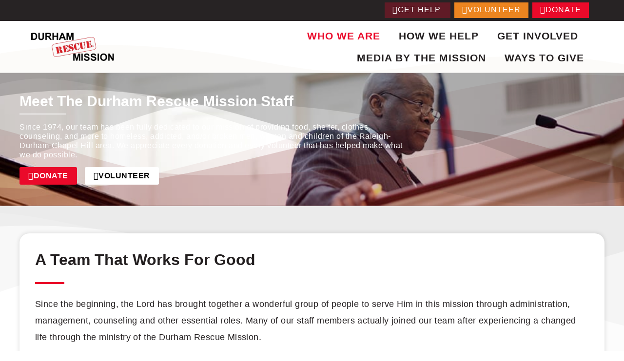

--- FILE ---
content_type: text/html; charset=UTF-8
request_url: https://durhamrescuemission.org/about/meet-our-staff/
body_size: 37898
content:
<!DOCTYPE html><html dir="ltr" lang="en-US" prefix="og: https://ogp.me/ns#"><head><script data-no-optimize="1">var litespeed_docref=sessionStorage.getItem("litespeed_docref");litespeed_docref&&(Object.defineProperty(document,"referrer",{get:function(){return litespeed_docref}}),sessionStorage.removeItem("litespeed_docref"));</script> <meta charset="UTF-8"><meta name="viewport" content="width=device-width, initial-scale=1.0, viewport-fit=cover" /><title>Durham NC Homeless Shelter Staff | Durham Rescue Mission</title><meta name="description" content="Meet the administration, development &amp; other staff at Durham Rescue Mission, a Raleigh-Durham-area faith-based homeless shelter." /><meta name="robots" content="max-image-preview:large" /><link rel="canonical" href="https://durhamrescuemission.org/about/meet-our-staff/" /><meta name="generator" content="All in One SEO (AIOSEO) 4.9.1.1" /><meta property="og:locale" content="en_US" /><meta property="og:site_name" content="Durham Rescue Mission | The Durham Rescue Mission is Durham, NC’s oldest and largest long-term homeless shelter, providing food, clothing, permanent supportive housing, vocational training, Biblical counseling, job placement, education, accountability and much more to broken men, women and children in Durham, Chapel Hill and Raleigh. Our doors are open 24 hours a day, 365 days a year." /><meta property="og:type" content="article" /><meta property="og:title" content="Durham NC Homeless Shelter Staff | Durham Rescue Mission" /><meta property="og:description" content="Meet the administration, development &amp; other staff at Durham Rescue Mission, a Raleigh-Durham-area faith-based homeless shelter." /><meta property="og:url" content="https://durhamrescuemission.org/about/meet-our-staff/" /><meta property="og:image" content="https://durhamrescuemission.org/wp-content/uploads/2021/09/DurhamRescueMission_WebsiteCoverPhoto.png" /><meta property="og:image:secure_url" content="https://durhamrescuemission.org/wp-content/uploads/2021/09/DurhamRescueMission_WebsiteCoverPhoto.png" /><meta property="og:image:width" content="1024" /><meta property="og:image:height" content="512" /><meta property="article:published_time" content="2013-08-02T19:23:27+00:00" /><meta property="article:modified_time" content="2023-02-08T00:02:36+00:00" /> <script type="application/ld+json" class="aioseo-schema">{"@context":"https:\/\/schema.org","@graph":[{"@type":"BreadcrumbList","@id":"https:\/\/durhamrescuemission.org\/about\/meet-our-staff\/#breadcrumblist","itemListElement":[{"@type":"ListItem","@id":"https:\/\/durhamrescuemission.org#listItem","position":1,"name":"Home","item":"https:\/\/durhamrescuemission.org","nextItem":{"@type":"ListItem","@id":"https:\/\/durhamrescuemission.org\/about\/#listItem","name":"About Us: Christian Nonprofit Homeless Shelter in Durham, NC"}},{"@type":"ListItem","@id":"https:\/\/durhamrescuemission.org\/about\/#listItem","position":2,"name":"About Us: Christian Nonprofit Homeless Shelter in Durham, NC","item":"https:\/\/durhamrescuemission.org\/about\/","nextItem":{"@type":"ListItem","@id":"https:\/\/durhamrescuemission.org\/about\/meet-our-staff\/#listItem","name":"Meet the Durham Rescue Mission Staff"},"previousItem":{"@type":"ListItem","@id":"https:\/\/durhamrescuemission.org#listItem","name":"Home"}},{"@type":"ListItem","@id":"https:\/\/durhamrescuemission.org\/about\/meet-our-staff\/#listItem","position":3,"name":"Meet the Durham Rescue Mission Staff","previousItem":{"@type":"ListItem","@id":"https:\/\/durhamrescuemission.org\/about\/#listItem","name":"About Us: Christian Nonprofit Homeless Shelter in Durham, NC"}}]},{"@type":"Organization","@id":"https:\/\/durhamrescuemission.org\/#organization","name":"Durham Rescue Mission","description":"The Durham Rescue Mission is Durham, NC\u2019s oldest and largest long-term homeless shelter, providing food, clothing, permanent supportive housing, vocational training, Biblical counseling, job placement, education, accountability and much more to broken men, women and children in Durham, Chapel Hill and Raleigh. Our doors are open 24 hours a day, 365 days a year.","url":"https:\/\/durhamrescuemission.org\/","logo":{"@type":"ImageObject","url":"https:\/\/durhamrescuemission.org\/wp-content\/uploads\/2024\/08\/drm-logo__black.png","@id":"https:\/\/durhamrescuemission.org\/about\/meet-our-staff\/#organizationLogo","width":464,"height":158},"image":{"@id":"https:\/\/durhamrescuemission.org\/about\/meet-our-staff\/#organizationLogo"}},{"@type":"WebPage","@id":"https:\/\/durhamrescuemission.org\/about\/meet-our-staff\/#webpage","url":"https:\/\/durhamrescuemission.org\/about\/meet-our-staff\/","name":"Durham NC Homeless Shelter Staff | Durham Rescue Mission","description":"Meet the administration, development & other staff at Durham Rescue Mission, a Raleigh-Durham-area faith-based homeless shelter.","inLanguage":"en-US","isPartOf":{"@id":"https:\/\/durhamrescuemission.org\/#website"},"breadcrumb":{"@id":"https:\/\/durhamrescuemission.org\/about\/meet-our-staff\/#breadcrumblist"},"image":{"@type":"ImageObject","url":556,"@id":"https:\/\/durhamrescuemission.org\/about\/meet-our-staff\/#mainImage"},"primaryImageOfPage":{"@id":"https:\/\/durhamrescuemission.org\/about\/meet-our-staff\/#mainImage"},"datePublished":"2013-08-02T19:23:27-04:00","dateModified":"2023-02-07T19:02:36-05:00"},{"@type":"WebSite","@id":"https:\/\/durhamrescuemission.org\/#website","url":"https:\/\/durhamrescuemission.org\/","name":"Durham Rescue Mission","description":"The Durham Rescue Mission is Durham, NC\u2019s oldest and largest long-term homeless shelter, providing food, clothing, permanent supportive housing, vocational training, Biblical counseling, job placement, education, accountability and much more to broken men, women and children in Durham, Chapel Hill and Raleigh. Our doors are open 24 hours a day, 365 days a year.","inLanguage":"en-US","publisher":{"@id":"https:\/\/durhamrescuemission.org\/#organization"}}]}</script> <link rel='dns-prefetch' href='//fonts.googleapis.com' /><link rel="alternate" type="application/rss+xml" title="Durham Rescue Mission &raquo; Feed" href="https://durhamrescuemission.org/feed/" /><link rel="alternate" type="application/rss+xml" title="Durham Rescue Mission &raquo; Comments Feed" href="https://durhamrescuemission.org/comments/feed/" /><link rel="alternate" type="text/calendar" title="Durham Rescue Mission &raquo; iCal Feed" href="https://durhamrescuemission.org/events/?ical=1" />
 <script src="//www.googletagmanager.com/gtag/js?id=G-2J8E24LDR1"  data-cfasync="false" data-wpfc-render="false" async></script> <script data-cfasync="false" data-wpfc-render="false">var mi_version = '9.10.1';
				var mi_track_user = true;
				var mi_no_track_reason = '';
								var MonsterInsightsDefaultLocations = {"page_location":"https:\/\/durhamrescuemission.org\/about\/meet-our-staff\/"};
								if ( typeof MonsterInsightsPrivacyGuardFilter === 'function' ) {
					var MonsterInsightsLocations = (typeof MonsterInsightsExcludeQuery === 'object') ? MonsterInsightsPrivacyGuardFilter( MonsterInsightsExcludeQuery ) : MonsterInsightsPrivacyGuardFilter( MonsterInsightsDefaultLocations );
				} else {
					var MonsterInsightsLocations = (typeof MonsterInsightsExcludeQuery === 'object') ? MonsterInsightsExcludeQuery : MonsterInsightsDefaultLocations;
				}

								var disableStrs = [
										'ga-disable-G-2J8E24LDR1',
									];

				/* Function to detect opted out users */
				function __gtagTrackerIsOptedOut() {
					for (var index = 0; index < disableStrs.length; index++) {
						if (document.cookie.indexOf(disableStrs[index] + '=true') > -1) {
							return true;
						}
					}

					return false;
				}

				/* Disable tracking if the opt-out cookie exists. */
				if (__gtagTrackerIsOptedOut()) {
					for (var index = 0; index < disableStrs.length; index++) {
						window[disableStrs[index]] = true;
					}
				}

				/* Opt-out function */
				function __gtagTrackerOptout() {
					for (var index = 0; index < disableStrs.length; index++) {
						document.cookie = disableStrs[index] + '=true; expires=Thu, 31 Dec 2099 23:59:59 UTC; path=/';
						window[disableStrs[index]] = true;
					}
				}

				if ('undefined' === typeof gaOptout) {
					function gaOptout() {
						__gtagTrackerOptout();
					}
				}
								window.dataLayer = window.dataLayer || [];

				window.MonsterInsightsDualTracker = {
					helpers: {},
					trackers: {},
				};
				if (mi_track_user) {
					function __gtagDataLayer() {
						dataLayer.push(arguments);
					}

					function __gtagTracker(type, name, parameters) {
						if (!parameters) {
							parameters = {};
						}

						if (parameters.send_to) {
							__gtagDataLayer.apply(null, arguments);
							return;
						}

						if (type === 'event') {
														parameters.send_to = monsterinsights_frontend.v4_id;
							var hookName = name;
							if (typeof parameters['event_category'] !== 'undefined') {
								hookName = parameters['event_category'] + ':' + name;
							}

							if (typeof MonsterInsightsDualTracker.trackers[hookName] !== 'undefined') {
								MonsterInsightsDualTracker.trackers[hookName](parameters);
							} else {
								__gtagDataLayer('event', name, parameters);
							}
							
						} else {
							__gtagDataLayer.apply(null, arguments);
						}
					}

					__gtagTracker('js', new Date());
					__gtagTracker('set', {
						'developer_id.dZGIzZG': true,
											});
					if ( MonsterInsightsLocations.page_location ) {
						__gtagTracker('set', MonsterInsightsLocations);
					}
										__gtagTracker('config', 'G-2J8E24LDR1', {"forceSSL":"true","link_attribution":"true"} );
										window.gtag = __gtagTracker;										(function () {
						/* https://developers.google.com/analytics/devguides/collection/analyticsjs/ */
						/* ga and __gaTracker compatibility shim. */
						var noopfn = function () {
							return null;
						};
						var newtracker = function () {
							return new Tracker();
						};
						var Tracker = function () {
							return null;
						};
						var p = Tracker.prototype;
						p.get = noopfn;
						p.set = noopfn;
						p.send = function () {
							var args = Array.prototype.slice.call(arguments);
							args.unshift('send');
							__gaTracker.apply(null, args);
						};
						var __gaTracker = function () {
							var len = arguments.length;
							if (len === 0) {
								return;
							}
							var f = arguments[len - 1];
							if (typeof f !== 'object' || f === null || typeof f.hitCallback !== 'function') {
								if ('send' === arguments[0]) {
									var hitConverted, hitObject = false, action;
									if ('event' === arguments[1]) {
										if ('undefined' !== typeof arguments[3]) {
											hitObject = {
												'eventAction': arguments[3],
												'eventCategory': arguments[2],
												'eventLabel': arguments[4],
												'value': arguments[5] ? arguments[5] : 1,
											}
										}
									}
									if ('pageview' === arguments[1]) {
										if ('undefined' !== typeof arguments[2]) {
											hitObject = {
												'eventAction': 'page_view',
												'page_path': arguments[2],
											}
										}
									}
									if (typeof arguments[2] === 'object') {
										hitObject = arguments[2];
									}
									if (typeof arguments[5] === 'object') {
										Object.assign(hitObject, arguments[5]);
									}
									if ('undefined' !== typeof arguments[1].hitType) {
										hitObject = arguments[1];
										if ('pageview' === hitObject.hitType) {
											hitObject.eventAction = 'page_view';
										}
									}
									if (hitObject) {
										action = 'timing' === arguments[1].hitType ? 'timing_complete' : hitObject.eventAction;
										hitConverted = mapArgs(hitObject);
										__gtagTracker('event', action, hitConverted);
									}
								}
								return;
							}

							function mapArgs(args) {
								var arg, hit = {};
								var gaMap = {
									'eventCategory': 'event_category',
									'eventAction': 'event_action',
									'eventLabel': 'event_label',
									'eventValue': 'event_value',
									'nonInteraction': 'non_interaction',
									'timingCategory': 'event_category',
									'timingVar': 'name',
									'timingValue': 'value',
									'timingLabel': 'event_label',
									'page': 'page_path',
									'location': 'page_location',
									'title': 'page_title',
									'referrer' : 'page_referrer',
								};
								for (arg in args) {
																		if (!(!args.hasOwnProperty(arg) || !gaMap.hasOwnProperty(arg))) {
										hit[gaMap[arg]] = args[arg];
									} else {
										hit[arg] = args[arg];
									}
								}
								return hit;
							}

							try {
								f.hitCallback();
							} catch (ex) {
							}
						};
						__gaTracker.create = newtracker;
						__gaTracker.getByName = newtracker;
						__gaTracker.getAll = function () {
							return [];
						};
						__gaTracker.remove = noopfn;
						__gaTracker.loaded = true;
						window['__gaTracker'] = __gaTracker;
					})();
									} else {
										console.log("");
					(function () {
						function __gtagTracker() {
							return null;
						}

						window['__gtagTracker'] = __gtagTracker;
						window['gtag'] = __gtagTracker;
					})();
									}</script> <style id="litespeed-ccss">:root{--wp--preset--aspect-ratio--square:1;--wp--preset--aspect-ratio--4-3:4/3;--wp--preset--aspect-ratio--3-4:3/4;--wp--preset--aspect-ratio--3-2:3/2;--wp--preset--aspect-ratio--2-3:2/3;--wp--preset--aspect-ratio--16-9:16/9;--wp--preset--aspect-ratio--9-16:9/16;--wp--preset--color--black:#000000;--wp--preset--color--cyan-bluish-gray:#abb8c3;--wp--preset--color--white:#ffffff;--wp--preset--color--pale-pink:#f78da7;--wp--preset--color--vivid-red:#cf2e2e;--wp--preset--color--luminous-vivid-orange:#ff6900;--wp--preset--color--luminous-vivid-amber:#fcb900;--wp--preset--color--light-green-cyan:#7bdcb5;--wp--preset--color--vivid-green-cyan:#00d084;--wp--preset--color--pale-cyan-blue:#8ed1fc;--wp--preset--color--vivid-cyan-blue:#0693e3;--wp--preset--color--vivid-purple:#9b51e0;--wp--preset--gradient--vivid-cyan-blue-to-vivid-purple:linear-gradient(135deg,rgba(6,147,227,1) 0%,rgb(155,81,224) 100%);--wp--preset--gradient--light-green-cyan-to-vivid-green-cyan:linear-gradient(135deg,rgb(122,220,180) 0%,rgb(0,208,130) 100%);--wp--preset--gradient--luminous-vivid-amber-to-luminous-vivid-orange:linear-gradient(135deg,rgba(252,185,0,1) 0%,rgba(255,105,0,1) 100%);--wp--preset--gradient--luminous-vivid-orange-to-vivid-red:linear-gradient(135deg,rgba(255,105,0,1) 0%,rgb(207,46,46) 100%);--wp--preset--gradient--very-light-gray-to-cyan-bluish-gray:linear-gradient(135deg,rgb(238,238,238) 0%,rgb(169,184,195) 100%);--wp--preset--gradient--cool-to-warm-spectrum:linear-gradient(135deg,rgb(74,234,220) 0%,rgb(151,120,209) 20%,rgb(207,42,186) 40%,rgb(238,44,130) 60%,rgb(251,105,98) 80%,rgb(254,248,76) 100%);--wp--preset--gradient--blush-light-purple:linear-gradient(135deg,rgb(255,206,236) 0%,rgb(152,150,240) 100%);--wp--preset--gradient--blush-bordeaux:linear-gradient(135deg,rgb(254,205,165) 0%,rgb(254,45,45) 50%,rgb(107,0,62) 100%);--wp--preset--gradient--luminous-dusk:linear-gradient(135deg,rgb(255,203,112) 0%,rgb(199,81,192) 50%,rgb(65,88,208) 100%);--wp--preset--gradient--pale-ocean:linear-gradient(135deg,rgb(255,245,203) 0%,rgb(182,227,212) 50%,rgb(51,167,181) 100%);--wp--preset--gradient--electric-grass:linear-gradient(135deg,rgb(202,248,128) 0%,rgb(113,206,126) 100%);--wp--preset--gradient--midnight:linear-gradient(135deg,rgb(2,3,129) 0%,rgb(40,116,252) 100%);--wp--preset--font-size--small:14px;--wp--preset--font-size--medium:23px;--wp--preset--font-size--large:26px;--wp--preset--font-size--x-large:42px;--wp--preset--font-size--normal:16px;--wp--preset--font-size--huge:37px;--wp--preset--spacing--20:0.44rem;--wp--preset--spacing--30:0.67rem;--wp--preset--spacing--40:1rem;--wp--preset--spacing--50:1.5rem;--wp--preset--spacing--60:2.25rem;--wp--preset--spacing--70:3.38rem;--wp--preset--spacing--80:5.06rem;--wp--preset--shadow--natural:6px 6px 9px rgba(0, 0, 0, 0.2);--wp--preset--shadow--deep:12px 12px 50px rgba(0, 0, 0, 0.4);--wp--preset--shadow--sharp:6px 6px 0px rgba(0, 0, 0, 0.2);--wp--preset--shadow--outlined:6px 6px 0px -3px rgba(255, 255, 255, 1), 6px 6px rgba(0, 0, 0, 1);--wp--preset--shadow--crisp:6px 6px 0px rgba(0, 0, 0, 1)}:root{--tec-grid-gutter:48px;--tec-grid-gutter-negative:calc(var(--tec-grid-gutter)*-1);--tec-grid-gutter-half:calc(var(--tec-grid-gutter)/2);--tec-grid-gutter-half-negative:calc(var(--tec-grid-gutter-half)*-1);--tec-grid-gutter-small:42px;--tec-grid-gutter-small-negative:calc(var(--tec-grid-gutter-small)*-1);--tec-grid-gutter-small-half:calc(var(--tec-grid-gutter-small)/2);--tec-grid-gutter-small-half-negative:calc(var(--tec-grid-gutter-small-half)*-1);--tec-grid-gutter-page:42px;--tec-grid-gutter-page-small:19.5px;--tec-grid-width-default:1176px;--tec-grid-width-min:320px;--tec-grid-width:calc(var(--tec-grid-width-default) + var(--tec-grid-gutter-page)*2);--tec-grid-width-1-of-2:50%;--tec-grid-width-1-of-3:33.333%;--tec-grid-width-1-of-4:25%;--tec-grid-width-1-of-5:20%;--tec-grid-width-1-of-7:14.285%;--tec-grid-width-1-of-8:12.5%;--tec-grid-width-1-of-9:11.111%;--tec-spacer-0:4px;--tec-spacer-1:8px;--tec-spacer-2:12px;--tec-spacer-3:16px;--tec-spacer-4:20px;--tec-spacer-5:24px;--tec-spacer-6:28px;--tec-spacer-7:32px;--tec-spacer-8:40px;--tec-spacer-9:48px;--tec-spacer-10:56px;--tec-spacer-11:64px;--tec-spacer-12:80px;--tec-spacer-13:96px;--tec-spacer-14:160px;--tec-z-index-spinner-container:100;--tec-z-index-views-selector:30;--tec-z-index-dropdown:30;--tec-z-index-events-bar-button:20;--tec-z-index-search:10;--tec-z-index-filters:9;--tec-z-index-scroller:7;--tec-z-index-week-event-hover:5;--tec-z-index-map-event-hover:5;--tec-z-index-map-event-hover-actions:6;--tec-z-index-multiday-event:5;--tec-z-index-multiday-event-bar:2;--tec-color-text-primary:#141827;--tec-color-text-primary-light:#1418279e;--tec-color-text-secondary:#5d5d5d;--tec-color-text-disabled:#d5d5d5;--tec-color-text-events-title:var(--tec-color-text-primary);--tec-color-text-event-title:var(--tec-color-text-events-title);--tec-color-text-event-date:var(--tec-color-text-primary);--tec-color-text-secondary-event-date:var(--tec-color-text-secondary);--tec-color-icon-primary:#5d5d5d;--tec-color-icon-primary-alt:#757575;--tec-color-icon-secondary:#bababa;--tec-color-icon-active:#141827;--tec-color-icon-disabled:#d5d5d5;--tec-color-icon-focus:#334aff;--tec-color-icon-error:#da394d;--tec-color-event-icon:#141827;--tec-color-event-icon-hover:#334aff;--tec-color-accent-primary:#334aff;--tec-color-accent-primary-hover:#334affcc;--tec-color-accent-primary-active:#334affe6;--tec-color-accent-primary-background:#334aff12;--tec-color-accent-secondary:#141827;--tec-color-accent-secondary-hover:#141827cc;--tec-color-accent-secondary-active:#141827e6;--tec-color-accent-secondary-background:#14182712;--tec-color-button-primary:var(--tec-color-accent-primary);--tec-color-button-primary-hover:var(--tec-color-accent-primary-hover);--tec-color-button-primary-active:var(--tec-color-accent-primary-active);--tec-color-button-primary-background:var(--tec-color-accent-primary-background);--tec-color-button-secondary:var(--tec-color-accent-secondary);--tec-color-button-secondary-hover:var(--tec-color-accent-secondary-hover);--tec-color-button-secondary-active:var(--tec-color-accent-secondary-active);--tec-color-button-secondary-background:var(--tec-color-accent-secondary-background);--tec-color-link-primary:var(--tec-color-text-primary);--tec-color-link-accent:var(--tec-color-accent-primary);--tec-color-link-accent-hover:#334affcc;--tec-color-border-default:#d5d5d5;--tec-color-border-secondary:#e4e4e4;--tec-color-border-tertiary:#7d7d7d;--tec-color-border-hover:#5d5d5d;--tec-color-border-active:#141827;--tec-color-background:#fff;--tec-color-background-events:#0000;--tec-color-background-transparent:#fff9;--tec-color-background-secondary:#f7f6f6;--tec-color-background-messages:#14182712;--tec-color-background-secondary-hover:#f0eeee;--tec-color-background-error:#da394d14;--tec-color-box-shadow:rgba(#000,0.14);--tec-color-box-shadow-secondary:rgba(#000,0.1);--tec-color-scroll-track:rgba(#000,0.25);--tec-color-scroll-bar:rgba(#000,0.5);--tec-color-background-primary-multiday:#334aff3d;--tec-color-background-primary-multiday-hover:#334aff57;--tec-color-background-secondary-multiday:#1418273d;--tec-color-background-secondary-multiday-hover:#14182757;--tec-color-accent-primary-week-event:#334aff1a;--tec-color-accent-primary-week-event-hover:#334aff33;--tec-color-accent-primary-week-event-featured:#334aff0a;--tec-color-accent-primary-week-event-featured-hover:#334aff24;--tec-color-background-secondary-datepicker:var(--tec-color-background-secondary);--tec-color-accent-primary-background-datepicker:var(--tec-color-accent-primary-background)}:root{--tec-grid-gutter:48px;--tec-grid-gutter-negative:calc(var(--tec-grid-gutter)*-1);--tec-grid-gutter-half:calc(var(--tec-grid-gutter)/2);--tec-grid-gutter-half-negative:calc(var(--tec-grid-gutter-half)*-1);--tec-grid-gutter-small:42px;--tec-grid-gutter-small-negative:calc(var(--tec-grid-gutter-small)*-1);--tec-grid-gutter-small-half:calc(var(--tec-grid-gutter-small)/2);--tec-grid-gutter-small-half-negative:calc(var(--tec-grid-gutter-small-half)*-1);--tec-grid-gutter-page:42px;--tec-grid-gutter-page-small:19.5px;--tec-grid-width-default:1176px;--tec-grid-width-min:320px;--tec-grid-width:calc(var(--tec-grid-width-default) + var(--tec-grid-gutter-page)*2);--tec-grid-width-1-of-2:50%;--tec-grid-width-1-of-3:33.333%;--tec-grid-width-1-of-4:25%;--tec-grid-width-1-of-5:20%;--tec-grid-width-1-of-7:14.285%;--tec-grid-width-1-of-8:12.5%;--tec-grid-width-1-of-9:11.111%;--tec-spacer-0:4px;--tec-spacer-1:8px;--tec-spacer-2:12px;--tec-spacer-3:16px;--tec-spacer-4:20px;--tec-spacer-5:24px;--tec-spacer-6:28px;--tec-spacer-7:32px;--tec-spacer-8:40px;--tec-spacer-9:48px;--tec-spacer-10:56px;--tec-spacer-11:64px;--tec-spacer-12:80px;--tec-spacer-13:96px;--tec-spacer-14:160px;--tec-z-index-spinner-container:100;--tec-z-index-views-selector:30;--tec-z-index-dropdown:30;--tec-z-index-events-bar-button:20;--tec-z-index-search:10;--tec-z-index-filters:9;--tec-z-index-scroller:7;--tec-z-index-week-event-hover:5;--tec-z-index-map-event-hover:5;--tec-z-index-map-event-hover-actions:6;--tec-z-index-multiday-event:5;--tec-z-index-multiday-event-bar:2;--tec-color-text-primary:#141827;--tec-color-text-primary-light:#1418279e;--tec-color-text-secondary:#5d5d5d;--tec-color-text-disabled:#d5d5d5;--tec-color-text-events-title:var(--tec-color-text-primary);--tec-color-text-event-title:var(--tec-color-text-events-title);--tec-color-text-event-date:var(--tec-color-text-primary);--tec-color-text-secondary-event-date:var(--tec-color-text-secondary);--tec-color-icon-primary:#5d5d5d;--tec-color-icon-primary-alt:#757575;--tec-color-icon-secondary:#bababa;--tec-color-icon-active:#141827;--tec-color-icon-disabled:#d5d5d5;--tec-color-icon-focus:#334aff;--tec-color-icon-error:#da394d;--tec-color-event-icon:#141827;--tec-color-event-icon-hover:#334aff;--tec-color-accent-primary:#334aff;--tec-color-accent-primary-hover:#334affcc;--tec-color-accent-primary-active:#334affe6;--tec-color-accent-primary-background:#334aff12;--tec-color-accent-secondary:#141827;--tec-color-accent-secondary-hover:#141827cc;--tec-color-accent-secondary-active:#141827e6;--tec-color-accent-secondary-background:#14182712;--tec-color-button-primary:var(--tec-color-accent-primary);--tec-color-button-primary-hover:var(--tec-color-accent-primary-hover);--tec-color-button-primary-active:var(--tec-color-accent-primary-active);--tec-color-button-primary-background:var(--tec-color-accent-primary-background);--tec-color-button-secondary:var(--tec-color-accent-secondary);--tec-color-button-secondary-hover:var(--tec-color-accent-secondary-hover);--tec-color-button-secondary-active:var(--tec-color-accent-secondary-active);--tec-color-button-secondary-background:var(--tec-color-accent-secondary-background);--tec-color-link-primary:var(--tec-color-text-primary);--tec-color-link-accent:var(--tec-color-accent-primary);--tec-color-link-accent-hover:#334affcc;--tec-color-border-default:#d5d5d5;--tec-color-border-secondary:#e4e4e4;--tec-color-border-tertiary:#7d7d7d;--tec-color-border-hover:#5d5d5d;--tec-color-border-active:#141827;--tec-color-background:#fff;--tec-color-background-events:#0000;--tec-color-background-transparent:#fff9;--tec-color-background-secondary:#f7f6f6;--tec-color-background-messages:#14182712;--tec-color-background-secondary-hover:#f0eeee;--tec-color-background-error:#da394d14;--tec-color-box-shadow:rgba(#000,0.14);--tec-color-box-shadow-secondary:rgba(#000,0.1);--tec-color-scroll-track:rgba(#000,0.25);--tec-color-scroll-bar:rgba(#000,0.5);--tec-color-background-primary-multiday:#334aff3d;--tec-color-background-primary-multiday-hover:#334aff57;--tec-color-background-secondary-multiday:#1418273d;--tec-color-background-secondary-multiday-hover:#14182757;--tec-color-accent-primary-week-event:#334aff1a;--tec-color-accent-primary-week-event-hover:#334aff33;--tec-color-accent-primary-week-event-featured:#334aff0a;--tec-color-accent-primary-week-event-featured-hover:#334aff24;--tec-color-background-secondary-datepicker:var(--tec-color-background-secondary);--tec-color-accent-primary-background-datepicker:var(--tec-color-accent-primary-background);--tec-border-radius-default:4px;--tec-border-width-week-event:2px;--tec-box-shadow-default:0 2px 5px 0 var(--tec-color-box-shadow);--tec-box-shadow-tooltip:0 2px 12px 0 var(--tec-color-box-shadow);--tec-box-shadow-card:0 1px 6px 2px var(--tec-color-box-shadow);--tec-box-shadow-multiday:16px 6px 6px -2px var(--tec-color-box-shadow-secondary);--tec-form-color-background:var(--tec-color-background);--tec-form-color-border-default:var(--tec-color-text-primary);--tec-form-color-border-active:var(--tec-color-accent-secondary);--tec-form-color-border-secondary:var(--tec-color-border-tertiary);--tec-form-color-accent-primary:var(--tec-color-accent-primary);--tec-form-box-shadow-default:var(--tec-box-shadow-default);--tec-opacity-background:0.07;--tec-opacity-select-highlighted:0.3;--tec-opacity-icon-hover:0.8;--tec-opacity-icon-active:0.9;--tec-opacity-default:1;--tec-font-family-sans-serif:"Helvetica Neue",Helvetica,-apple-system,BlinkMacSystemFont,Roboto,Arial,sans-serif;--tec-font-weight-regular:400;--tec-font-weight-bold:700;--tec-font-size-0:11px;--tec-font-size-1:12px;--tec-font-size-2:14px;--tec-font-size-3:16px;--tec-font-size-4:18px;--tec-font-size-5:20px;--tec-font-size-6:22px;--tec-font-size-7:24px;--tec-font-size-8:28px;--tec-font-size-9:32px;--tec-font-size-10:42px;--tec-line-height-0:1.38;--tec-line-height-1:1.42;--tec-line-height-2:1.5;--tec-line-height-3:1.62}html{font-family:sans-serif;-ms-text-size-adjust:100%;-webkit-text-size-adjust:100%}body{margin:0}nav,section{display:block}a{background-color:#fff0}h1{font-size:2em;margin:.67em 0}img{border:0}svg:not(:root){overflow:hidden}body{-ms-word-wrap:break-word;word-wrap:break-word}body{color:#43454b;font-family:"Source Sans Pro","HelveticaNeue-Light","Helvetica Neue Light","Helvetica Neue",Helvetica,Arial,"Lucida Grande",sans-serif;line-height:1.618;text-rendering:optimizeLegibility;font-weight:400}h1,h2,h3{clear:both;font-weight:300;margin:0 0 .5407911001em;color:#131315}h1{font-size:2.617924em;line-height:1.214;letter-spacing:-1px}h2{font-size:2em;line-height:1.214}h3{font-size:1.618em}p{margin:0 0 1.41575em}ul{margin:0 0 1.41575em 3em;padding:0}ul{list-style:disc}li>ul{margin-bottom:0;margin-left:1em}i{font-style:italic}img{height:auto;max-width:100%;display:block;border-radius:3px}a{color:#2c2d33;text-decoration:none}*{box-sizing:border-box}body{background-color:#fff;overflow-x:hidden}.screen-reader-text{border:0;clip:rect(1px,1px,1px,1px);clip-path:inset(50%);height:1px;margin:-1px;overflow:hidden;padding:0;position:absolute;width:1px;word-wrap:normal!important}.hentry{margin:0 0 4.235801032em}h1,h2,h3{color:#2b2b2b}body{color:#777}a{color:#7c7235}.fa,.fas{-moz-osx-font-smoothing:grayscale;-webkit-font-smoothing:antialiased;display:inline-block;font-style:normal;font-variant:normal;text-rendering:auto;line-height:1}.fa-align-justify:before{content:""}.fa-chevron-circle-right:before{content:""}.fa-hand-paper:before{content:""}.fa-heart:before{content:""}.fa-info-circle:before{content:""}.fa-plus-circle:before{content:""}.fa-truck-loading:before{content:""}.fa-user-plus:before{content:""}.fa,.fas{font-family:"Font Awesome 5 Free";font-weight:900}.elementor-screen-only,.screen-reader-text{height:1px;margin:-1px;overflow:hidden;padding:0;position:absolute;top:-10000em;width:1px;clip:rect(0,0,0,0);border:0}.elementor *,.elementor :after,.elementor :before{box-sizing:border-box}.elementor a{box-shadow:none;text-decoration:none}.elementor img{border:none;border-radius:0;box-shadow:none;height:auto;max-width:100%}.elementor .elementor-background-overlay{inset:0;position:absolute}.elementor-widget-wrap .elementor-element.elementor-widget__width-auto{max-width:100%}@media (max-width:1024px){.elementor-widget-wrap .elementor-element.elementor-widget-tablet__width-auto{max-width:100%}}@media (max-width:767px){.elementor-widget-wrap .elementor-element.elementor-widget-mobile__width-initial{max-width:100%}}.elementor-element{--flex-direction:initial;--flex-wrap:initial;--justify-content:initial;--align-items:initial;--align-content:initial;--gap:initial;--flex-basis:initial;--flex-grow:initial;--flex-shrink:initial;--order:initial;--align-self:initial;align-self:var(--align-self);flex-basis:var(--flex-basis);flex-grow:var(--flex-grow);flex-shrink:var(--flex-shrink);order:var(--order)}.elementor-element:where(.e-con-full,.elementor-widget){align-content:var(--align-content);align-items:var(--align-items);flex-direction:var(--flex-direction);flex-wrap:var(--flex-wrap);gap:var(--row-gap) var(--column-gap);justify-content:var(--justify-content)}.elementor-align-right{text-align:right}.elementor-align-left{text-align:left}.elementor-align-left .elementor-button,.elementor-align-right .elementor-button{width:auto}@media (max-width:1024px){.elementor-tablet-align-justify .elementor-button{width:100%}}@media (max-width:767px){.elementor-mobile-align-center{text-align:center}.elementor-mobile-align-left{text-align:left}.elementor-mobile-align-center .elementor-button{width:auto}.elementor-mobile-align-justify .elementor-button{width:100%}}:root{--page-title-display:block}.elementor-section{position:relative}.elementor-section .elementor-container{display:flex;margin-left:auto;margin-right:auto;position:relative}@media (max-width:1024px){.elementor-section .elementor-container{flex-wrap:wrap}}.elementor-section.elementor-section-boxed>.elementor-container{max-width:1140px}.elementor-section.elementor-section-items-top>.elementor-container{align-items:flex-start}.elementor-section.elementor-section-items-middle>.elementor-container{align-items:center}.elementor-widget-wrap{align-content:flex-start;flex-wrap:wrap;position:relative;width:100%}.elementor:not(.elementor-bc-flex-widget) .elementor-widget-wrap{display:flex}.elementor-widget-wrap>.elementor-element{width:100%}.elementor-widget{position:relative}.elementor-widget:not(:last-child){margin-bottom:var(--kit-widget-spacing,20px)}.elementor-widget:not(:last-child).elementor-widget__width-auto{margin-bottom:0}.elementor-column{display:flex;min-height:1px;position:relative}.elementor-column-gap-default>.elementor-column>.elementor-element-populated{padding:10px}.elementor-column-gap-wide>.elementor-column>.elementor-element-populated{padding:20px}@media (min-width:768px){.elementor-column.elementor-col-50{width:50%}.elementor-column.elementor-col-100{width:100%}}@media (max-width:767px){.elementor-column{width:100%}}@media (prefers-reduced-motion:no-preference){html{scroll-behavior:smooth}}.elementor-heading-title{line-height:1;margin:0;padding:0}.elementor-button{background-color:#69727d;border-radius:3px;color:#fff;display:inline-block;font-size:15px;line-height:1;padding:12px 24px;fill:#fff;text-align:center}.elementor-button:visited{color:#fff}.elementor-button-content-wrapper{display:flex;flex-direction:row;gap:5px;justify-content:center}.elementor-button-icon{align-items:center;display:flex}.elementor-button-text{display:inline-block}.elementor-button span{text-decoration:inherit}@media (max-width:767px){.elementor .elementor-hidden-mobile,.elementor .elementor-hidden-phone{display:none}}@media (min-width:768px) and (max-width:1024px){.elementor .elementor-hidden-tablet{display:none}}@media (min-width:1025px) and (max-width:99999px){.elementor .elementor-hidden-desktop{display:none}}.elementor-152749 .elementor-element.elementor-element-989027c:not(.elementor-motion-effects-element-type-background){background-image:url(https://durhamrescuemission.org/wp-content/uploads/2020/10/banner4.jpg)}@media (max-width:767px){.elementor-152749 .elementor-element.elementor-element-989027c:not(.elementor-motion-effects-element-type-background){background-image:url(https://durhamrescuemission.org/wp-content/uploads/2020/10/banner4.jpg)}}.elementor-widget-divider{--divider-border-style:none;--divider-border-width:1px;--divider-color:#0c0d0e;--divider-icon-size:20px;--divider-element-spacing:10px;--divider-pattern-height:24px;--divider-pattern-size:20px;--divider-pattern-url:none;--divider-pattern-repeat:repeat-x}.elementor-widget-divider .elementor-divider{display:flex}.elementor-widget-divider .elementor-divider-separator{direction:ltr;display:flex;margin:0}.elementor-widget-divider:not(.elementor-widget-divider--view-line_text):not(.elementor-widget-divider--view-line_icon) .elementor-divider-separator{border-block-start:var(--divider-border-width) var(--divider-border-style) var(--divider-color)}.elementor-widget .elementor-icon-list-items{list-style-type:none;margin:0;padding:0}.elementor-widget .elementor-icon-list-item{margin:0;padding:0;position:relative}.elementor-widget .elementor-icon-list-item:after{bottom:0;position:absolute;width:100%}.elementor-widget .elementor-icon-list-item{align-items:var(--icon-vertical-align,center);display:flex;font-size:inherit}.elementor-widget .elementor-icon-list-icon+.elementor-icon-list-text{align-self:center;padding-inline-start:5px}.elementor-widget .elementor-icon-list-icon{display:flex;position:relative;top:var(--icon-vertical-offset,initial)}.elementor-widget .elementor-icon-list-icon i{font-size:var(--e-icon-list-icon-size);width:1.25em}.elementor-widget.elementor-widget-icon-list .elementor-icon-list-icon{text-align:var(--e-icon-list-icon-align)}.elementor-widget.elementor-align-left .elementor-icon-list-item{justify-content:flex-start;text-align:left}.elementor-widget:not(.elementor-align-right) .elementor-icon-list-item:after{left:0}@media (min-width:-1){.elementor-widget:not(.elementor-widescreen-align-right) .elementor-icon-list-item:after{left:0}.elementor-widget:not(.elementor-widescreen-align-left) .elementor-icon-list-item:after{right:0}}@media (max-width:-1){.elementor-widget:not(.elementor-laptop-align-right) .elementor-icon-list-item:after{left:0}.elementor-widget:not(.elementor-laptop-align-left) .elementor-icon-list-item:after{right:0}.elementor-widget:not(.elementor-tablet_extra-align-right) .elementor-icon-list-item:after{left:0}.elementor-widget:not(.elementor-tablet_extra-align-left) .elementor-icon-list-item:after{right:0}}@media (max-width:1024px){.elementor-widget:not(.elementor-tablet-align-right) .elementor-icon-list-item:after{left:0}.elementor-widget:not(.elementor-tablet-align-left) .elementor-icon-list-item:after{right:0}}@media (max-width:-1){.elementor-widget:not(.elementor-mobile_extra-align-right) .elementor-icon-list-item:after{left:0}.elementor-widget:not(.elementor-mobile_extra-align-left) .elementor-icon-list-item:after{right:0}}@media (max-width:767px){.elementor-widget.elementor-mobile-align-left .elementor-icon-list-item{justify-content:flex-start;text-align:left}.elementor-widget:not(.elementor-mobile-align-right) .elementor-icon-list-item:after{left:0}.elementor-widget:not(.elementor-mobile-align-left) .elementor-icon-list-item:after{right:0}}.elementor .elementor-element ul.elementor-icon-list-items{padding:0}[data-elementor-type=popup]:not(.elementor-edit-area){display:none}.elementor-widget-image{text-align:center}.elementor-widget-image a{display:inline-block}.elementor-widget-image img{display:inline-block;vertical-align:middle}.elementor-shape{direction:ltr;left:0;line-height:0;overflow:hidden;position:absolute;width:100%}.elementor-shape-top{top:-1px}.elementor-shape-bottom{bottom:-1px}.elementor-shape-bottom:not([data-negative=true]) svg{z-index:-1}.elementor-shape[data-negative=false].elementor-shape-bottom{transform:rotate(180deg)}.elementor-shape svg{display:block;left:50%;position:relative;transform:translateX(-50%);width:calc(100% + 1.3px)}.elementor-shape .elementor-shape-fill{fill:#fff;transform:rotateY(0deg);transform-origin:center}.elementor-item:after,.elementor-item:before{display:block;position:absolute}.elementor-item:not(:hover):not(:focus):not(.elementor-item-active):not(.highlighted):after,.elementor-item:not(:hover):not(:focus):not(.elementor-item-active):not(.highlighted):before{opacity:0}.elementor-item-active:after,.elementor-item-active:before{transform:scale(1)}.elementor-nav-menu--main .elementor-nav-menu a{padding:13px 20px}.elementor-nav-menu--main .elementor-nav-menu ul{border-style:solid;border-width:0;padding:0;position:absolute;width:12em}.elementor-nav-menu--layout-horizontal{display:flex}.elementor-nav-menu--layout-horizontal .elementor-nav-menu{display:flex;flex-wrap:wrap}.elementor-nav-menu--layout-horizontal .elementor-nav-menu a{flex-grow:1;white-space:nowrap}.elementor-nav-menu--layout-horizontal .elementor-nav-menu>li{display:flex}.elementor-nav-menu--layout-horizontal .elementor-nav-menu>li ul{top:100%!important}.elementor-nav-menu--layout-horizontal .elementor-nav-menu>li:not(:first-child)>a{margin-inline-start:var(--e-nav-menu-horizontal-menu-item-margin)}.elementor-nav-menu--layout-horizontal .elementor-nav-menu>li:not(:first-child)>ul{left:var(--e-nav-menu-horizontal-menu-item-margin)!important}.elementor-nav-menu--layout-horizontal .elementor-nav-menu>li:not(:last-child)>a{margin-inline-end:var(--e-nav-menu-horizontal-menu-item-margin)}.elementor-nav-menu--layout-horizontal .elementor-nav-menu>li:not(:last-child):after{align-self:center;border-color:var(--e-nav-menu-divider-color,#000);border-left-style:var(--e-nav-menu-divider-style,solid);border-left-width:var(--e-nav-menu-divider-width,2px);content:var(--e-nav-menu-divider-content,none);height:var(--e-nav-menu-divider-height,35%)}.elementor-nav-menu__align-end .elementor-nav-menu{justify-content:flex-end;margin-inline-start:auto}.elementor-widget-nav-menu .elementor-widget-container{display:flex;flex-direction:column}.elementor-nav-menu{position:relative;z-index:2}.elementor-nav-menu:after{clear:both;content:" ";display:block;font:0/0 serif;height:0;overflow:hidden;visibility:hidden}.elementor-nav-menu,.elementor-nav-menu li,.elementor-nav-menu ul{display:block;line-height:normal;list-style:none;margin:0;padding:0}.elementor-nav-menu ul{display:none}.elementor-nav-menu a,.elementor-nav-menu li{position:relative}.elementor-nav-menu li{border-width:0}.elementor-nav-menu a{align-items:center;display:flex}.elementor-nav-menu a{line-height:20px;padding:10px 20px}.elementor-sub-item.elementor-item-active{background-color:#3f444b;color:#fff}.elementor-menu-toggle{align-items:center;background-color:rgb(0 0 0/.05);border:0 solid;border-radius:3px;color:#33373d;display:flex;font-size:var(--nav-menu-icon-size,22px);justify-content:center;padding:.25em}.elementor-menu-toggle:not(.elementor-active) .elementor-menu-toggle__icon--close{display:none}.elementor-nav-menu--dropdown{background-color:#fff;font-size:13px}.elementor-nav-menu--dropdown.elementor-nav-menu__container{margin-top:10px;overflow-x:hidden;overflow-y:auto;transform-origin:top}.elementor-nav-menu--dropdown.elementor-nav-menu__container .elementor-sub-item{font-size:.85em}.elementor-nav-menu--dropdown a{color:#33373d}ul.elementor-nav-menu--dropdown a{border-inline-start:8px solid #fff0;text-shadow:none}.elementor-nav-menu--toggle{--menu-height:100vh}.elementor-nav-menu--toggle .elementor-menu-toggle:not(.elementor-active)+.elementor-nav-menu__container{max-height:0;overflow:hidden;transform:scaleY(0)}.elementor-nav-menu--stretch .elementor-nav-menu__container.elementor-nav-menu--dropdown{position:absolute;z-index:9997}@media (max-width:767px){.elementor-nav-menu--dropdown-mobile .elementor-nav-menu--main{display:none}}@media (min-width:768px){.elementor-nav-menu--dropdown-mobile .elementor-menu-toggle,.elementor-nav-menu--dropdown-mobile .elementor-nav-menu--dropdown{display:none}.elementor-nav-menu--dropdown-mobile nav.elementor-nav-menu--dropdown.elementor-nav-menu__container{overflow-y:hidden}}[class*=" eicon-"]{display:inline-block;font-family:eicons;font-size:inherit;font-weight:400;font-style:normal;font-variant:normal;line-height:1;text-rendering:auto;-webkit-font-smoothing:antialiased;-moz-osx-font-smoothing:grayscale}.eicon-menu-bar:before{content:""}.eicon-close:before{content:""}.elementor-kit-75{--e-global-color-primary:#6EC1E4;--e-global-color-secondary:#54595F;--e-global-color-text:#7A7A7A;--e-global-color-accent:#61CE70;--e-global-color-b6285f2:#EA0A2A;--e-global-color-1a3585c:#9F0000;--e-global-color-b1cc769:#FFC2CB;--e-global-color-2772fbf2:#231F20;--e-global-color-79eb9bfc:#696969;--e-global-color-4fd01040:#FFF;--e-global-color-26b2fc1:#F9F9F9;--e-global-color-301668d2:#DEDEDE;--e-global-color-e1b378d:#EC8520;--e-global-color-e56202c:#B3B3B3;--e-global-color-1d0da4cd:#4054B2;--e-global-color-62e226c5:#23A455;--e-global-color-3c0e8cd1:#000;--e-global-color-f9c7291:#F2F2F2;--e-global-typography-primary-font-family:"Roboto";--e-global-typography-primary-font-weight:600;--e-global-typography-secondary-font-family:"Roboto Slab";--e-global-typography-secondary-font-weight:400;--e-global-typography-text-font-family:"Roboto";--e-global-typography-text-font-weight:400;--e-global-typography-accent-font-family:"Roboto";--e-global-typography-accent-font-weight:500;background-color:var(--e-global-color-4fd01040);color:var(--e-global-color-2772fbf2);font-family:"Lato",Sans-serif;font-size:16px;font-weight:500;line-height:1.4em;letter-spacing:.5px}.elementor-kit-75 .elementor-button{background-color:var(--e-global-color-b6285f2);font-family:"Oswald",Sans-serif;font-size:.8em;font-weight:700;text-transform:capitalize;line-height:1em;letter-spacing:.4px;color:#FFF;border-radius:3% 3% 3% 3%;padding:12px 16px 12px 16px}.elementor-kit-75 p{margin-bottom:1.2em}.elementor-kit-75 a{color:var(--e-global-color-b6285f2);font-weight:700}.elementor-kit-75 h1{color:var(--e-global-color-2772fbf2);font-family:"Oswald",Sans-serif;font-size:2.4em;font-weight:600;text-transform:capitalize;line-height:1em;letter-spacing:1px}.elementor-kit-75 h2{color:var(--e-global-color-b6285f2);font-family:"Oswald",Sans-serif;font-size:1.6em;font-weight:600;text-transform:capitalize;line-height:1.4em;letter-spacing:.5px}.elementor-kit-75 h3{color:var(--e-global-color-79eb9bfc);font-family:"Oswald",Sans-serif;font-size:1.3em;font-weight:600;text-transform:capitalize;line-height:1.2em;letter-spacing:.4px}.elementor-kit-75 img{border-radius:3% 3% 3% 3%}.elementor-section.elementor-section-boxed>.elementor-container{max-width:1200px}.elementor-widget:not(:last-child){margin-block-end:0}.elementor-element{--widgets-spacing:0px 0px;--widgets-spacing-row:0px;--widgets-spacing-column:0px}@media (max-width:1024px){.elementor-section.elementor-section-boxed>.elementor-container{max-width:1024px}}@media (max-width:767px){.elementor-kit-75{font-size:14px;line-height:1.2em;letter-spacing:.4px}.elementor-kit-75 p{margin-bottom:18px}.elementor-kit-75 h1{font-size:28px}.elementor-kit-75 h2{font-size:24px}.elementor-kit-75 h3{font-size:20px;line-height:1.2em;letter-spacing:.4px}.elementor-kit-75 .elementor-button{font-size:14px;line-height:1em;letter-spacing:.4px;padding:10px 14px 10px 14px}.elementor-kit-75 img{border-radius:3px 3px 3px 3px}.elementor-section.elementor-section-boxed>.elementor-container{max-width:767px}}h2{padding-bottom:2px}h3{padding-bottom:6px}.uael-nav-menu li,.uael-nav-menu ul,ul.uael-nav-menu{list-style:none!important;margin:0;padding:0}.uael-nav-menu li.menu-item{position:relative}.uael-nav-menu .sub-menu li.menu-item{position:relative;background:inherit}.elementor-widget-uael-nav-menu .elementor-widget-container,.uael-nav-menu a.uael-menu-item,.uael-nav-menu a.uael-sub-menu-item,.uael-nav-menu__layout-horizontal,.uael-nav-menu__layout-horizontal .uael-nav-menu,.uael-nav-menu__toggle,div.uael-nav-menu{-js-display:flex;display:-webkit-box;display:-webkit-flex;display:-moz-box;display:-ms-flexbox;display:flex}.elementor-widget-uael-nav-menu .elementor-widget-container,div.uael-nav-menu{-webkit-box-orient:vertical;-webkit-box-direction:normal;-webkit-flex-direction:column;-moz-box-orient:vertical;-moz-box-direction:normal;-ms-flex-direction:column;flex-direction:column}.uael-nav-menu__layout-horizontal .uael-nav-menu{-webkit-flex-wrap:wrap;-ms-flex-wrap:wrap;flex-wrap:wrap}.uael-layout-horizontal .uael-nav-menu__toggle{display:none}.uael-nav-menu__layout-horizontal .uael-nav-menu .sub-menu{position:absolute;top:100%;left:0;z-index:16;visibility:hidden;opacity:0;text-align:left}.uael-layout-horizontal .uael-nav-menu__toggle{visibility:hidden;opacity:0}.uael-nav-menu .menu-item-has-children .sub-menu{position:absolute;top:100%;left:0;z-index:9999;visibility:hidden;opacity:0}.uael-nav-menu:after,.uael-nav-menu:before{content:"";display:table;clear:both}.uael-nav-menu__align-right .uael-nav-menu{margin-left:auto}.uael-nav-menu__align-right .uael-nav-menu{-webkit-box-pack:end;-ms-flex-pack:end;-webkit-justify-content:flex-end;-moz-box-pack:end;justify-content:flex-end}.uael-nav-menu a.uael-menu-item,.uael-nav-menu a.uael-sub-menu-item{line-height:1;text-decoration:none;-webkit-box-pack:justify;-moz-box-pack:justify;-ms-flex-pack:justify;-webkit-box-shadow:none;box-shadow:none;-webkit-box-align:center;-webkit-align-items:center;-moz-box-align:center;-ms-flex-align:center;align-items:center;-webkit-justify-content:space-between;justify-content:space-between}.uael-nav-menu .sub-menu{min-width:220px;margin:0;z-index:9999}.uael-nav-menu__layout-horizontal{font-size:0}.uael-nav-menu__layout-horizontal li.menu-item{font-size:medium}.uael-nav-menu__layout-horizontal .uael-nav-menu .sub-menu{-webkit-box-shadow:0 4px 10px -2px rgb(0 0 0/.1);box-shadow:0 4px 10px -2px rgb(0 0 0/.1)}.uael-submenu-open-hover .uael-nav-menu__layout-horizontal .uael-nav-menu .sub-menu{visibility:hidden}nav ul li.menu-item ul.sub-menu:before{content:"";display:block;position:absolute;width:100%}.uael-nav-menu .uael-has-submenu .sub-menu li.menu-item:first-child,.uael-nav-menu .uael-has-submenu .sub-menu li.menu-item:last-child{overflow:visible!important}.uael-nav-menu-icon{border:0 solid}.uael-nav-menu__submenu-classic .uael-menu-toggle:before{font-family:"Font Awesome 5 Free";z-index:1;font-size:inherit;font-weight:inherit;line-height:0}.uael-nav-menu__toggle{font-size:22px;border:0 solid;-webkit-border-radius:3px;border-radius:3px;color:#494c4f;position:relative}.uael-nav-menu .sub-arrow{font-size:14px;line-height:1;-js-display:flex;display:-webkit-box;display:-webkit-flex;display:-moz-box;display:-ms-flexbox;display:flex;margin-top:-10px;margin-bottom:-10px}.uael-nav-menu__layout-horizontal .uael-nav-menu .sub-arrow{margin-left:10px}.uael-nav-menu-icon{display:inline-block;line-height:1;text-align:center}.uael-nav-menu .menu-item a:after,.uael-nav-menu .menu-item a:before{display:block;position:absolute}.uael-nav-menu .menu-item a.uael-menu-item:not(:hover):not(:focus):not(.current-menu-item):not(.highlighted):after,.uael-nav-menu .menu-item a.uael-menu-item:not(:hover):not(:focus):not(.current-menu-item):not(.highlighted):before{opacity:0}.uael-nav-menu .current-menu-item:after,.uael-nav-menu .current-menu-item:before{-webkit-transform:scale(1);-ms-transform:scale(1);transform:scale(1)}.uael-submenu-animation-slide_up .uael-layout-horizontal .menu-item-has-children>ul.sub-menu{-webkit-transform:translateY(20%);-ms-transform:translateY(20%);transform:translateY(20%);opacity:0}@media only screen and (max-width:1024px){.uael-nav-menu__breakpoint-tablet .uael-nav-menu,.uael-nav-menu__breakpoint-tablet .uael-nav-menu__layout-horizontal li{width:100%;margin-right:0}.uael-nav-menu__breakpoint-tablet .uael-layout-horizontal .uael-nav-menu__toggle{display:block}.uael-nav-menu__breakpoint-tablet .uael-nav-menu__layout-horizontal,.uael-nav-menu__breakpoint-tablet .uael-nav-menu__layout-horizontal .sub-menu,.uael-nav-menu__breakpoint-tablet .uael-nav-menu__layout-horizontal .uael-nav-menu{visibility:hidden;opacity:0}.uael-nav-menu__breakpoint-tablet .uael-layout-horizontal .uael-nav-menu__toggle{visibility:visible;opacity:1}.uael-nav-menu__breakpoint-tablet .uael-nav-menu__layout-horizontal{height:0}.uael-nav-menu__breakpoint-tablet .uael-layout-horizontal .uael-nav-menu__toggle{display:block}.uael-nav-menu__breakpoint-tablet .uael-menu-toggle{border:1px dotted #fff0}.uael-nav-menu__breakpoint-tablet .uael-nav-menu__layout-horizontal .sub-menu{position:relative;height:0}.uael-nav-menu__breakpoint-tablet .uael-nav-menu__layout-horizontal .sub-menu{top:0}.uael-nav-menu__breakpoint-tablet .sub-menu{left:0!important;width:auto!important}.uael-nav-menu .sub-menu{min-width:auto;margin:0}.uael-nav-menu__breakpoint-tablet .uael-nav-menu__layout-horizontal .uael-nav-menu .sub-arrow{padding:10px}.uael-nav-menu__breakpoint-tablet .uael-nav-menu .sub-menu{-webkit-box-shadow:none;box-shadow:none}.uael-submenu-animation-slide_up .uael-layout-horizontal .menu-item-has-children ul.sub-menu{-webkit-transform:none;-ms-transform:none;transform:none}.elementor-widget-uael-nav-menu.uael-nav-menu__breakpoint-tablet .uael-nav-menu-layout:not(.uael-pointer__framed) .menu-item.parent a.uael-menu-item:after,.elementor-widget-uael-nav-menu.uael-nav-menu__breakpoint-tablet .uael-nav-menu-layout:not(.uael-pointer__framed) .menu-item.parent a.uael-menu-item:before{background-color:unset!important}}@media only screen and (max-width:767px){.uael-nav-menu .sub-menu{min-width:auto;margin:0}.uael-nav-menu__breakpoint-tablet .sub-menu{left:0!important;width:auto!important}.uael-submenu-animation-slide_up .uael-layout-horizontal .menu-item-has-children ul.sub-menu{-webkit-transform:none;-ms-transform:none;transform:none}.elementor-widget-uael-nav-menu.uael-nav-menu__breakpoint-tablet .uael-nav-menu-layout:not(.uael-pointer__framed) .menu-item.parent a.uael-menu-item:after,.elementor-widget-uael-nav-menu.uael-nav-menu__breakpoint-tablet .uael-nav-menu-layout:not(.uael-pointer__framed) .menu-item.parent a.uael-menu-item:before{background-color:unset!important}}.fa,.fas{-moz-osx-font-smoothing:grayscale;-webkit-font-smoothing:antialiased;display:inline-block;font-style:normal;font-variant:normal;text-rendering:auto;line-height:1}.fa-align-justify:before{content:""}.fa-chevron-circle-right:before{content:""}.fa-hand-paper:before{content:""}.fa-heart:before{content:""}.fa-info-circle:before{content:""}.fa-plus-circle:before{content:""}.fa-truck-loading:before{content:""}.fa-user-plus:before{content:""}.fa,.fas{font-family:"Font Awesome 5 Free";font-weight:900}:root{--jet-blog-tiles-col-width:320px}.elementor-320 .elementor-element.elementor-element-f1026db{border-radius:0 0 0 0}.elementor-320 .elementor-element.elementor-element-f1026db{margin-top:32px;margin-bottom:32px;padding:0 0 0 0}.elementor-320 .elementor-element.elementor-element-7679264:not(.elementor-motion-effects-element-type-background)>.elementor-widget-wrap{background-color:#FFF}.elementor-320 .elementor-element.elementor-element-7679264>.elementor-element-populated{border-radius:20px 20px 20px 20px}.elementor-320 .elementor-element.elementor-element-7679264>.elementor-element-populated{box-shadow:0 0 10px 0 rgb(0 0 0/.15);padding:32px 32px 32px 32px}.elementor-320 .elementor-element.elementor-element-fce7682 .elementor-heading-title{font-size:32px;color:var(--e-global-color-2772fbf2)}.elementor-320 .elementor-element.elementor-element-0fabb6d{--divider-border-style:solid;--divider-color:var( --e-global-color-b6285f2 );--divider-border-width:4px}.elementor-320 .elementor-element.elementor-element-0fabb6d .elementor-divider-separator{width:60px}.elementor-320 .elementor-element.elementor-element-0fabb6d .elementor-divider{padding-block-start:24px;padding-block-end:24px}.elementor-320 .elementor-element.elementor-element-162151c>.elementor-widget-container{margin:0 0 0 0}.elementor-320 .elementor-element.elementor-element-162151c{font-size:20px;line-height:1.7em;color:var(--e-global-color-2772fbf2)}.elementor-320 .elementor-element.elementor-element-2b357ab{width:auto;max-width:auto}.elementor-320 .elementor-element.elementor-element-2b357ab>.elementor-widget-container{margin:0 0 0 0}.elementor-320 .elementor-element.elementor-element-2b357ab .elementor-button{font-size:20px;font-weight:600;text-transform:uppercase;line-height:1.1em;letter-spacing:.4px;border-radius:3px 3px 3px 3px;padding:8px 16px 8px 16px}@media (max-width:1024px){.elementor-320 .elementor-element.elementor-element-f1026db{padding:0 0 0 0}.elementor-320 .elementor-element.elementor-element-162151c{font-size:19px}.elementor-320 .elementor-element.elementor-element-2b357ab .elementor-button{font-size:20px}}@media (max-width:767px){.elementor-320 .elementor-element.elementor-element-f1026db{padding:0 8px 0 8px}.elementor-320 .elementor-element.elementor-element-7679264>.elementor-element-populated{padding:24px 16px 32px 16px}.elementor-320 .elementor-element.elementor-element-162151c{font-size:17px;line-height:1.7em}.elementor-320 .elementor-element.elementor-element-2b357ab .elementor-button{font-size:18px}}.elementor-198374 .elementor-element.elementor-element-6e8ae5c.elementor-column.elementor-element[data-element_type="column"]>.elementor-widget-wrap.elementor-element-populated{align-content:flex-start;align-items:flex-start}.elementor-198374 .elementor-element.elementor-element-6e8ae5c>.elementor-widget-wrap>.elementor-widget:not(.elementor-widget__width-auto):not(.elementor-widget__width-initial):not(:last-child):not(.elementor-absolute){margin-bottom:0}.elementor-198374 .elementor-element.elementor-element-6e8ae5c>.elementor-element-populated{padding:0 14px 0 14px}.elementor-198374 .elementor-element.elementor-element-590c1eb>.elementor-widget-container{padding:14px 0 8px 0}.elementor-198374 .elementor-element.elementor-element-590c1eb{text-align:left}.elementor-198374 .elementor-element.elementor-element-590c1eb .elementor-heading-title{font-size:20px;text-transform:uppercase;line-height:1.2em;letter-spacing:.4px;color:var(--e-global-color-b6285f2)}.elementor-198374 .elementor-element.elementor-element-7564a87>.elementor-widget-container{padding:4px 0 4px 0}.elementor-198374 .elementor-element.elementor-element-7564a87{text-align:left}.elementor-198374 .elementor-element.elementor-element-7564a87 .elementor-heading-title{font-size:20px;text-transform:capitalize;line-height:1em;letter-spacing:.4px;color:var(--e-global-color-3c0e8cd1)}.elementor-198374 .elementor-element.elementor-element-dafc2c8{--divider-border-style:solid;--divider-color:var( --e-global-color-3c0e8cd1 );--divider-border-width:2px}.elementor-198374 .elementor-element.elementor-element-dafc2c8>.elementor-widget-container{padding:0 0 0 0}.elementor-198374 .elementor-element.elementor-element-dafc2c8 .elementor-divider-separator{width:100%;margin:0 auto;margin-left:0}.elementor-198374 .elementor-element.elementor-element-dafc2c8 .elementor-divider{text-align:left;padding-block-start:6px;padding-block-end:6px}.elementor-198374 .elementor-element.elementor-element-aae75ff>.elementor-widget-container{padding:16px 20px 12px 0}.elementor-198374 .elementor-element.elementor-element-aae75ff .elementor-icon-list-items:not(.elementor-inline-items) .elementor-icon-list-item:not(:last-child){padding-bottom:calc(22px/2)}.elementor-198374 .elementor-element.elementor-element-aae75ff .elementor-icon-list-items:not(.elementor-inline-items) .elementor-icon-list-item:not(:first-child){margin-top:calc(22px/2)}.elementor-198374 .elementor-element.elementor-element-aae75ff .elementor-icon-list-icon i{color:var(--e-global-color-b6285f2)}.elementor-198374 .elementor-element.elementor-element-aae75ff{--e-icon-list-icon-size:16px;--e-icon-list-icon-align:left;--e-icon-list-icon-margin:0 calc(var(--e-icon-list-icon-size, 1em) * 0.25) 0 0;--icon-vertical-offset:0px}.elementor-198374 .elementor-element.elementor-element-aae75ff .elementor-icon-list-icon{padding-right:4px}.elementor-198374 .elementor-element.elementor-element-aae75ff .elementor-icon-list-item>.elementor-icon-list-text{font-family:"Lato",Sans-serif;font-size:16px;font-weight:600;line-height:1.2em;letter-spacing:.4px}.elementor-198374 .elementor-element.elementor-element-aae75ff .elementor-icon-list-text{color:var(--e-global-color-79eb9bfc)}.elementor-198374 .elementor-element.elementor-element-f78391b>.elementor-widget-container{padding:12px 0 4px 0}.elementor-198374 .elementor-element.elementor-element-f78391b{text-align:left}.elementor-198374 .elementor-element.elementor-element-f78391b .elementor-heading-title{font-size:20px;text-transform:capitalize;line-height:1em;letter-spacing:.4px;color:var(--e-global-color-3c0e8cd1)}.elementor-198374 .elementor-element.elementor-element-66ae511{--divider-border-style:solid;--divider-color:var( --e-global-color-3c0e8cd1 );--divider-border-width:2px}.elementor-198374 .elementor-element.elementor-element-66ae511>.elementor-widget-container{padding:0 0 0 0}.elementor-198374 .elementor-element.elementor-element-66ae511 .elementor-divider-separator{width:100%;margin:0 auto;margin-left:0}.elementor-198374 .elementor-element.elementor-element-66ae511 .elementor-divider{text-align:left;padding-block-start:6px;padding-block-end:6px}.elementor-198374 .elementor-element.elementor-element-607f354>.elementor-widget-container{padding:16px 20px 12px 0}.elementor-198374 .elementor-element.elementor-element-607f354 .elementor-icon-list-icon i{color:var(--e-global-color-b6285f2)}.elementor-198374 .elementor-element.elementor-element-607f354{--e-icon-list-icon-size:16px;--e-icon-list-icon-align:left;--e-icon-list-icon-margin:0 calc(var(--e-icon-list-icon-size, 1em) * 0.25) 0 0;--icon-vertical-offset:0px}.elementor-198374 .elementor-element.elementor-element-607f354 .elementor-icon-list-icon{padding-right:4px}.elementor-198374 .elementor-element.elementor-element-607f354 .elementor-icon-list-item>.elementor-icon-list-text{font-family:"Lato",Sans-serif;font-size:16px;font-weight:600;line-height:1.2em;letter-spacing:.4px}.elementor-198374 .elementor-element.elementor-element-607f354 .elementor-icon-list-text{color:var(--e-global-color-79eb9bfc)}@media (max-width:767px){.elementor-198374 .elementor-element.elementor-element-6e8ae5c.elementor-column.elementor-element[data-element_type="column"]>.elementor-widget-wrap.elementor-element-populated{align-content:flex-start;align-items:flex-start}.elementor-198374 .elementor-element.elementor-element-6e8ae5c>.elementor-widget-wrap>.elementor-widget:not(.elementor-widget__width-auto):not(.elementor-widget__width-initial):not(:last-child):not(.elementor-absolute){margin-bottom:0}.elementor-198374 .elementor-element.elementor-element-590c1eb{text-align:left}.elementor-198374 .elementor-element.elementor-element-590c1eb .elementor-heading-title{font-size:18px}.elementor-198374 .elementor-element.elementor-element-7564a87 .elementor-heading-title{font-size:18px;line-height:1em;letter-spacing:.4px}.elementor-198374 .elementor-element.elementor-element-aae75ff .elementor-icon-list-items:not(.elementor-inline-items) .elementor-icon-list-item:not(:last-child){padding-bottom:calc(20px/2)}.elementor-198374 .elementor-element.elementor-element-aae75ff .elementor-icon-list-items:not(.elementor-inline-items) .elementor-icon-list-item:not(:first-child){margin-top:calc(20px/2)}.elementor-198374 .elementor-element.elementor-element-aae75ff{--e-icon-list-icon-size:14px;--e-icon-list-icon-align:left;--e-icon-list-icon-margin:0 calc(var(--e-icon-list-icon-size, 1em) * 0.25) 0 0}.elementor-198374 .elementor-element.elementor-element-aae75ff .elementor-icon-list-item>.elementor-icon-list-text{font-size:14px;line-height:1.2em;letter-spacing:.4px}.elementor-198374 .elementor-element.elementor-element-f78391b .elementor-heading-title{font-size:18px;line-height:1em;letter-spacing:.4px}}.elementor-35 .elementor-element.elementor-element-1f9616f:not(.elementor-motion-effects-element-type-background){background-color:#272324}.elementor-35 .elementor-element.elementor-element-1f9616f>.elementor-container{max-width:1400px}.elementor-35 .elementor-element.elementor-element-1f9616f{padding:4px 64px 4px 64px;z-index:9999}.elementor-35 .elementor-element.elementor-element-ba07a41.elementor-column.elementor-element[data-element_type="column"]>.elementor-widget-wrap.elementor-element-populated{align-content:center;align-items:center}.elementor-35 .elementor-element.elementor-element-ba07a41.elementor-column>.elementor-widget-wrap{justify-content:flex-end}.elementor-35 .elementor-element.elementor-element-ba07a41>.elementor-element-populated{padding:1px 8px 2px 8px}.elementor-35 .elementor-element.elementor-element-3a83db8 .elementor-button{background-color:#EA0A2A4A;font-size:16px;font-weight:500;text-transform:uppercase;letter-spacing:1px;border-radius:0 0 0 0;padding:7px 20px 9px 16px}.elementor-35 .elementor-element.elementor-element-3a83db8{width:auto;max-width:auto}.elementor-35 .elementor-element.elementor-element-3a83db8>.elementor-widget-container{margin:0 8px 0 0;padding:0 0 0 0}.elementor-35 .elementor-element.elementor-element-3a83db8 .elementor-button-content-wrapper{flex-direction:row}.elementor-35 .elementor-element.elementor-element-3a83db8 .elementor-button .elementor-button-content-wrapper{gap:10px}.elementor-35 .elementor-element.elementor-element-5ef6ba3 .elementor-button{background-color:var(--e-global-color-e1b378d);font-size:16px;font-weight:500;text-transform:uppercase;letter-spacing:1px;border-radius:0 0 0 0;padding:7px 16px 9px 16px}.elementor-35 .elementor-element.elementor-element-5ef6ba3{width:auto;max-width:auto}.elementor-35 .elementor-element.elementor-element-5ef6ba3>.elementor-widget-container{margin:0 8px 0 0;padding:0 0 0 0}.elementor-35 .elementor-element.elementor-element-5ef6ba3 .elementor-button-content-wrapper{flex-direction:row}.elementor-35 .elementor-element.elementor-element-5ef6ba3 .elementor-button .elementor-button-content-wrapper{gap:10px}.elementor-35 .elementor-element.elementor-element-440ec1f .elementor-button{background-color:var(--e-global-color-b6285f2);font-size:16px;font-weight:500;text-transform:uppercase;letter-spacing:1px;border-radius:0 0 0 0;padding:7px 16px 9px 16px}.elementor-35 .elementor-element.elementor-element-440ec1f{width:auto;max-width:auto}.elementor-35 .elementor-element.elementor-element-440ec1f>.elementor-widget-container{margin:0 0 0 0;padding:0 0 0 0}.elementor-35 .elementor-element.elementor-element-440ec1f .elementor-button-content-wrapper{flex-direction:row}.elementor-35 .elementor-element.elementor-element-440ec1f .elementor-button .elementor-button-content-wrapper{gap:10px}.elementor-35 .elementor-element.elementor-element-d865b4c{width:auto;max-width:auto}.elementor-35 .elementor-element.elementor-element-d865b4c.elementor-element{--align-self:center;--flex-grow:0;--flex-shrink:1}.elementor-35 .elementor-element.elementor-element-5bee24f{width:auto;max-width:auto}.elementor-35 .elementor-element.elementor-element-2823157>.elementor-container>.elementor-column>.elementor-widget-wrap{align-content:center;align-items:center}.elementor-35 .elementor-element.elementor-element-2823157:not(.elementor-motion-effects-element-type-background){background-color:#FFF}.elementor-35 .elementor-element.elementor-element-2823157>.elementor-container{max-width:1400px;min-height:54px}.elementor-35 .elementor-element.elementor-element-2823157{border-style:solid;border-width:0 0 1px 0;border-color:#A5A5A5DE;padding:0 64px 0 64px;z-index:9999}.elementor-35 .elementor-element.elementor-element-2823157>.elementor-shape-bottom .elementor-shape-fill{fill:rgb(249 247 241/.46)}.elementor-35 .elementor-element.elementor-element-2823157>.elementor-shape-bottom svg{width:calc(100% + 1.3px);height:58px}.elementor-35 .elementor-element.elementor-element-570481d>.elementor-element-populated{margin:10px 0 10px 0;--e-column-margin-right:0px;--e-column-margin-left:0px}.elementor-35 .elementor-element.elementor-element-071eda6{width:auto;max-width:auto;text-align:left}.elementor-35 .elementor-element.elementor-element-071eda6>.elementor-widget-container{margin:0 0 0 0;padding:0 0 0 0}.elementor-35 .elementor-element.elementor-element-071eda6 img{width:100%;max-width:170px}.elementor-35 .elementor-element.elementor-element-193426f.elementor-column>.elementor-widget-wrap{justify-content:flex-end}.elementor-35 .elementor-element.elementor-element-193426f>.elementor-element-populated{margin:8px 0 8px 0;--e-column-margin-right:0px;--e-column-margin-left:0px}.elementor-35 .elementor-element.elementor-element-5ae1aee .menu-item a.uael-menu-item,.elementor-35 .elementor-element.elementor-element-5ae1aee .menu-item a.uael-sub-menu-item{padding-left:8px;padding-right:8px}.elementor-35 .elementor-element.elementor-element-5ae1aee .menu-item a.uael-menu-item,.elementor-35 .elementor-element.elementor-element-5ae1aee .menu-item a.uael-sub-menu-item{padding-top:12px;padding-bottom:12px}body:not(.rtl) .elementor-35 .elementor-element.elementor-element-5ae1aee .uael-nav-menu__layout-horizontal .uael-nav-menu>li.menu-item:not(:last-child){margin-right:12px}.elementor-35 .elementor-element.elementor-element-5ae1aee ul.sub-menu{width:220px}.elementor-35 .elementor-element.elementor-element-5ae1aee .sub-menu li a.uael-sub-menu-item{padding-left:14px;padding-right:14px}.elementor-35 .elementor-element.elementor-element-5ae1aee .sub-menu a.uael-sub-menu-item{padding-top:14px;padding-bottom:14px}.elementor-35 .elementor-element.elementor-element-5ae1aee nav.uael-nav-menu__layout-horizontal ul.sub-menu{margin-top:0}.elementor-35 .elementor-element.elementor-element-5ae1aee{width:auto;max-width:auto}.elementor-35 .elementor-element.elementor-element-5ae1aee>.elementor-widget-container{margin:0 0 0 16px}.elementor-35 .elementor-element.elementor-element-5ae1aee .uael-nav-menu__toggle{text-align:right}.elementor-35 .elementor-element.elementor-element-5ae1aee .menu-item a.uael-menu-item{font-family:"Oswald",Sans-serif;font-size:21px;font-weight:600;text-transform:uppercase;letter-spacing:1px}.elementor-35 .elementor-element.elementor-element-5ae1aee .menu-item a.uael-menu-item:not(.elementor-button),.elementor-35 .elementor-element.elementor-element-5ae1aee .sub-menu a.uael-sub-menu-item{color:var(--e-global-color-2772fbf2)}.elementor-35 .elementor-element.elementor-element-5ae1aee .menu-item.current-menu-ancestor a.uael-menu-item:not(.elementor-button){color:var(--e-global-color-b6285f2)}.elementor-35 .elementor-element.elementor-element-5ae1aee .sub-menu a.uael-sub-menu-item{color:var(--e-global-color-2772fbf2)}.elementor-35 .elementor-element.elementor-element-5ae1aee .sub-menu{background-color:#FFF}.elementor-35 .elementor-element.elementor-element-5ae1aee .sub-menu li a.uael-sub-menu-item{font-family:"Poppins",Sans-serif;font-size:18px;font-weight:600;text-transform:uppercase}.elementor-35 .elementor-element.elementor-element-5ae1aee .sub-menu{border-radius:4px 4px 4px 4px}.elementor-35 .elementor-element.elementor-element-5ae1aee .sub-menu li.menu-item:first-child{border-top-left-radius:4px;border-top-right-radius:4px;overflow:hidden}.elementor-35 .elementor-element.elementor-element-5ae1aee .sub-menu li.menu-item:last-child{border-bottom-right-radius:4px;border-bottom-left-radius:4px;overflow:hidden}.elementor-35 .elementor-element.elementor-element-5ae1aee .uael-nav-menu .sub-menu{box-shadow:0 0 12px -2px rgb(0 0 0/.5)}.elementor-35 .elementor-element.elementor-element-5ae1aee .sub-menu li.menu-item:not(:last-child){border-bottom-style:solid;border-bottom-color:#c4c4c4;border-bottom-width:1px}.elementor-35 .elementor-element.elementor-element-36805466>.elementor-container>.elementor-column>.elementor-widget-wrap{align-content:center;align-items:center}.elementor-35 .elementor-element.elementor-element-36805466:not(.elementor-motion-effects-element-type-background){background-color:var(--e-global-color-4fd01040)}.elementor-35 .elementor-element.elementor-element-36805466>.elementor-container{max-width:1200px}.elementor-35 .elementor-element.elementor-element-36805466{box-shadow:0 4px 13px -5px rgb(0 0 0/.22);padding:8px 0 8px 0;z-index:9999}.elementor-35 .elementor-element.elementor-element-428d5ef9{text-align:left}.elementor-35 .elementor-element.elementor-element-428d5ef9 img{width:100%;max-width:76%}.elementor-35 .elementor-element.elementor-element-a49f3e6 .elementor-menu-toggle{margin-left:auto;background-color:#fff0}.elementor-35 .elementor-element.elementor-element-a49f3e6 .elementor-nav-menu .elementor-item{font-family:"Oswald",Sans-serif;font-size:14px;font-weight:500;text-transform:uppercase;letter-spacing:.5px}.elementor-35 .elementor-element.elementor-element-a49f3e6 .elementor-nav-menu--main .elementor-item{color:#262a2b;fill:#262a2b;padding-left:6px;padding-right:6px}.elementor-35 .elementor-element.elementor-element-a49f3e6{--e-nav-menu-horizontal-menu-item-margin:calc( 6px / 2 );--nav-menu-icon-size:24px}.elementor-35 .elementor-element.elementor-element-a49f3e6 .elementor-nav-menu--dropdown a,.elementor-35 .elementor-element.elementor-element-a49f3e6 .elementor-menu-toggle{color:#FFF;fill:#FFF}.elementor-35 .elementor-element.elementor-element-a49f3e6 .elementor-nav-menu--dropdown{background-color:#272727;border-style:solid;border-color:var(--e-global-color-b6285f2);border-radius:4px 4px 4px 4px}.elementor-35 .elementor-element.elementor-element-a49f3e6 .elementor-nav-menu--dropdown a.elementor-item-active{color:#FFF}.elementor-35 .elementor-element.elementor-element-a49f3e6 .elementor-nav-menu--dropdown a.elementor-item-active{background-color:#2D2D2D}.elementor-35 .elementor-element.elementor-element-a49f3e6 .elementor-nav-menu--dropdown .elementor-item,.elementor-35 .elementor-element.elementor-element-a49f3e6 .elementor-nav-menu--dropdown .elementor-sub-item{font-family:"Oswald",Sans-serif;font-size:12px;font-weight:400;text-transform:capitalize;letter-spacing:.5px}.elementor-35 .elementor-element.elementor-element-a49f3e6 .elementor-nav-menu--dropdown li:first-child a{border-top-left-radius:4px;border-top-right-radius:4px}.elementor-35 .elementor-element.elementor-element-a49f3e6 .elementor-nav-menu--dropdown li:last-child a{border-bottom-right-radius:4px;border-bottom-left-radius:4px}.elementor-35 .elementor-element.elementor-element-a49f3e6 .elementor-nav-menu--main .elementor-nav-menu--dropdown,.elementor-35 .elementor-element.elementor-element-a49f3e6 .elementor-nav-menu__container.elementor-nav-menu--dropdown{box-shadow:-1px 7px 17px 0 rgb(0 0 0/.61)}.elementor-35 .elementor-element.elementor-element-a49f3e6 .elementor-nav-menu--dropdown a{padding-left:28px;padding-right:28px;padding-top:12px;padding-bottom:12px}.elementor-35 .elementor-element.elementor-element-a49f3e6 .elementor-nav-menu--dropdown li:not(:last-child){border-style:solid;border-color:rgb(255 255 255/.07);border-bottom-width:1px}.elementor-35 .elementor-element.elementor-element-a49f3e6 .elementor-nav-menu--main>.elementor-nav-menu>li>.elementor-nav-menu--dropdown,.elementor-35 .elementor-element.elementor-element-a49f3e6 .elementor-nav-menu__container.elementor-nav-menu--dropdown{margin-top:-2px!important}.elementor-35 .elementor-element.elementor-element-a49f3e6 div.elementor-menu-toggle{color:#232323}.elementor-location-header:before{content:"";display:table;clear:both}@media (max-width:1024px){.elementor-35 .elementor-element.elementor-element-1f9616f{padding:2px 32px 2px 32px}.elementor-35 .elementor-element.elementor-element-3a83db8 .elementor-button{font-size:16px}.elementor-35 .elementor-element.elementor-element-5ef6ba3{width:auto;max-width:auto}.elementor-35 .elementor-element.elementor-element-5ef6ba3 .elementor-button{font-size:16px}.elementor-35 .elementor-element.elementor-element-440ec1f{width:auto;max-width:auto}.elementor-35 .elementor-element.elementor-element-440ec1f .elementor-button{font-size:16px}.elementor-35 .elementor-element.elementor-element-2823157{padding:40px 64px 40px 64px}body:not(.rtl) .elementor-35 .elementor-element.elementor-element-5ae1aee.uael-nav-menu__breakpoint-tablet .uael-nav-menu__layout-horizontal .uael-nav-menu>li.menu-item:not(:last-child){margin-right:0}.elementor-35 .elementor-element.elementor-element-5ae1aee.uael-nav-menu__breakpoint-tablet nav.uael-nav-menu__layout-horizontal ul.sub-menu{margin-top:0}.elementor-35 .elementor-element.elementor-element-36805466{margin-top:0;margin-bottom:0;padding:8px 32px 8px 32px;z-index:99999}.elementor-35 .elementor-element.elementor-element-428d5ef9{text-align:left}.elementor-35 .elementor-element.elementor-element-428d5ef9 img{max-width:100%}.elementor-35 .elementor-element.elementor-element-a49f3e6 .elementor-nav-menu .elementor-item{font-size:18px}}@media (max-width:767px){.elementor-35 .elementor-element.elementor-element-1f9616f{padding:0 0 0 0;z-index:9999}.elementor-35 .elementor-element.elementor-element-ba07a41>.elementor-element-populated{padding:4px 8px 4px 8px}.elementor-35 .elementor-element.elementor-element-3a83db8{width:var(--container-widget-width,50%);max-width:50%;--container-widget-width:50%;--container-widget-flex-grow:0}.elementor-35 .elementor-element.elementor-element-3a83db8>.elementor-widget-container{margin:0 2px 0 0}.elementor-35 .elementor-element.elementor-element-5ef6ba3{width:var(--container-widget-width,50%);max-width:50%;--container-widget-width:50%;--container-widget-flex-grow:0}.elementor-35 .elementor-element.elementor-element-5ef6ba3>.elementor-widget-container{margin:0 0 0 2px}.elementor-35 .elementor-element.elementor-element-440ec1f{width:var(--container-widget-width,100%);max-width:100%;--container-widget-width:100%;--container-widget-flex-grow:0}.elementor-35 .elementor-element.elementor-element-440ec1f>.elementor-widget-container{margin:4px 0 0 0}.elementor-35 .elementor-element.elementor-element-d865b4c{width:100%;max-width:100%}.elementor-35 .elementor-element.elementor-element-5bee24f{width:100%;max-width:100%}.elementor-35 .elementor-element.elementor-element-2823157{border-width:4px 0 0 0;padding:4px 4px 4px 4px;z-index:9998}.elementor-35 .elementor-element.elementor-element-071eda6>.elementor-widget-container{padding:6px 6px 6px 6px}.elementor-35 .elementor-element.elementor-element-071eda6 img{width:100%;max-width:73%}.elementor-35 .elementor-element.elementor-element-193426f{width:49%}.elementor-35 .elementor-element.elementor-element-36805466{padding:4px 8px 4px 8px;z-index:9999}.elementor-35 .elementor-element.elementor-element-8935273{width:40%}.elementor-35 .elementor-element.elementor-element-428d5ef9>.elementor-widget-container{padding:6px 6px 6px 6px}.elementor-35 .elementor-element.elementor-element-428d5ef9{text-align:left}.elementor-35 .elementor-element.elementor-element-428d5ef9 img{width:100%;max-width:180px}.elementor-35 .elementor-element.elementor-element-3e489b6d{width:60%}.elementor-35 .elementor-element.elementor-element-a49f3e6 .elementor-nav-menu .elementor-item{font-size:20px}.elementor-35 .elementor-element.elementor-element-a49f3e6 .elementor-nav-menu--main .elementor-item{padding-top:1px;padding-bottom:1px}.elementor-35 .elementor-element.elementor-element-a49f3e6 .elementor-nav-menu--dropdown .elementor-item,.elementor-35 .elementor-element.elementor-element-a49f3e6 .elementor-nav-menu--dropdown .elementor-sub-item{font-size:18px;letter-spacing:.7px}.elementor-35 .elementor-element.elementor-element-a49f3e6 .elementor-nav-menu--dropdown{border-width:1px 0 1px 0;border-radius:0 0 0 0}.elementor-35 .elementor-element.elementor-element-a49f3e6 .elementor-nav-menu--dropdown li:first-child a{border-top-left-radius:0;border-top-right-radius:0}.elementor-35 .elementor-element.elementor-element-a49f3e6 .elementor-nav-menu--dropdown li:last-child a{border-bottom-right-radius:0;border-bottom-left-radius:0}.elementor-35 .elementor-element.elementor-element-a49f3e6 .elementor-nav-menu--dropdown a{padding-left:16px;padding-right:16px;padding-top:11px;padding-bottom:11px}.elementor-35 .elementor-element.elementor-element-a49f3e6 .elementor-nav-menu--main>.elementor-nav-menu>li>.elementor-nav-menu--dropdown,.elementor-35 .elementor-element.elementor-element-a49f3e6 .elementor-nav-menu__container.elementor-nav-menu--dropdown{margin-top:5px!important}.elementor-35 .elementor-element.elementor-element-a49f3e6{--nav-menu-icon-size:32px}}@media (min-width:768px){.elementor-35 .elementor-element.elementor-element-570481d{width:23%}.elementor-35 .elementor-element.elementor-element-193426f{width:77%}}@media (max-width:1024px) and (min-width:768px){.elementor-35 .elementor-element.elementor-element-8935273{width:30%}.elementor-35 .elementor-element.elementor-element-3e489b6d{width:70%}}.elementor-152777 .elementor-element.elementor-element-34b517a{width:auto;max-width:auto}.elementor-152777 .elementor-element.elementor-element-34b517a>.elementor-widget-container{margin:8px 5px 8px 0}.elementor-152777 .elementor-element.elementor-element-34b517a img{width:100%;max-width:60px}.elementor-location-header:before{content:"";display:table;clear:both}.elementor-152749 .elementor-element.elementor-element-989027c:not(.elementor-motion-effects-element-type-background){background-color:#EFEFEF;background-position:center center;background-repeat:no-repeat;background-size:cover}.elementor-152749 .elementor-element.elementor-element-989027c>.elementor-background-overlay{background-color:#fff0;background-image:linear-gradient(180deg,#EA0A2AE3 0%,#030303DE 87%);opacity:1}.elementor-152749 .elementor-element.elementor-element-989027c>.elementor-container{max-width:1200px;min-height:240px}.elementor-152749 .elementor-element.elementor-element-989027c,.elementor-152749 .elementor-element.elementor-element-989027c>.elementor-background-overlay{border-radius:0 0 0 0}.elementor-152749 .elementor-element.elementor-element-989027c{padding:16px 40px 16px 40px;z-index:15}.elementor-152749 .elementor-element.elementor-element-989027c>.elementor-shape-top .elementor-shape-fill{fill:#0000002E}.elementor-152749 .elementor-element.elementor-element-989027c>.elementor-shape-top svg{width:calc(230% + 1.3px);height:272px;transform:translateX(-50%) rotateY(180deg)}.elementor-152749 .elementor-element.elementor-element-989027c>.elementor-shape-top{z-index:2}.elementor-152749 .elementor-element.elementor-element-989027c>.elementor-shape-bottom .elementor-shape-fill{fill:#6900002B}.elementor-152749 .elementor-element.elementor-element-989027c>.elementor-shape-bottom svg{width:calc(269% + 1.3px);height:269px}.elementor-152749 .elementor-element.elementor-element-51f30b4>.elementor-element-populated{padding:0 0 0 0}.elementor-152749 .elementor-element.elementor-element-dce6835{margin-top:0;margin-bottom:0;padding:0 0 0 0;z-index:2}.elementor-152749 .elementor-element.elementor-element-18e9f29>.elementor-widget-wrap>.elementor-widget:not(.elementor-widget__width-auto):not(.elementor-widget__width-initial):not(:last-child):not(.elementor-absolute){margin-bottom:0}.elementor-152749 .elementor-element.elementor-element-18e9f29>.elementor-element-populated{margin:0 0 0 0;--e-column-margin-right:0px;--e-column-margin-left:0px;padding:0 0 0 0}.elementor-152749 .elementor-element.elementor-element-86639b8{text-align:left}.elementor-152749 .elementor-element.elementor-element-86639b8 .elementor-heading-title{font-family:"Oswald",Sans-serif;font-size:30px;font-weight:600;text-transform:capitalize;line-height:1em;letter-spacing:.4px;color:#FFF}.elementor-152749 .elementor-element.elementor-element-f3a7bd4{--divider-border-style:solid;--divider-color:#FFFFFFBF;--divider-border-width:2px}.elementor-152749 .elementor-element.elementor-element-f3a7bd4>.elementor-widget-container{padding:4px 0 4px 0}.elementor-152749 .elementor-element.elementor-element-f3a7bd4 .elementor-divider-separator{width:12%;margin:0 auto;margin-left:0}.elementor-152749 .elementor-element.elementor-element-f3a7bd4 .elementor-divider{text-align:left;padding-block-start:6px;padding-block-end:6px}.elementor-152749 .elementor-element.elementor-element-9ea77e5>.elementor-widget-container{padding:6px 0 16px 0}.elementor-152749 .elementor-element.elementor-element-9ea77e5{text-align:left;font-family:"Lato",Sans-serif;font-size:16px;font-weight:500;text-transform:none;line-height:1.2em;letter-spacing:.5px;color:var(--e-global-color-4fd01040)}.elementor-152749 .elementor-element.elementor-element-92b70da .elementor-button{background-color:var(--e-global-color-b6285f2);font-size:16px;font-weight:600;text-transform:uppercase;letter-spacing:.5px;fill:var(--e-global-color-4fd01040);color:var(--e-global-color-4fd01040);border-radius:3px 3px 3px 3px;padding:10px 18px 10px 18px}.elementor-152749 .elementor-element.elementor-element-92b70da{width:auto;max-width:auto}.elementor-152749 .elementor-element.elementor-element-92b70da>.elementor-widget-container{margin:0 6px 0 0;padding:0 0 0 0}.elementor-152749 .elementor-element.elementor-element-92b70da .elementor-button-content-wrapper{flex-direction:row}.elementor-152749 .elementor-element.elementor-element-92b70da .elementor-button .elementor-button-content-wrapper{gap:6px}.elementor-152749 .elementor-element.elementor-element-3859db6 .elementor-button{background-color:var(--e-global-color-b6285f2);font-size:16px;font-weight:600;text-transform:uppercase;letter-spacing:.5px;fill:var(--e-global-color-4fd01040);color:var(--e-global-color-4fd01040);border-radius:3px 3px 3px 3px;padding:10px 18px 10px 18px}.elementor-152749 .elementor-element.elementor-element-3859db6{width:auto;max-width:auto}.elementor-152749 .elementor-element.elementor-element-3859db6>.elementor-widget-container{margin:0 16px 0 0;padding:0 0 0 0}.elementor-152749 .elementor-element.elementor-element-3859db6.elementor-element{--align-self:center}.elementor-152749 .elementor-element.elementor-element-3859db6 .elementor-button-content-wrapper{flex-direction:row}.elementor-152749 .elementor-element.elementor-element-3859db6 .elementor-button .elementor-button-content-wrapper{gap:6px}.elementor-152749 .elementor-element.elementor-element-c688f0b .elementor-button{background-color:var(--e-global-color-4fd01040);font-size:16px;font-weight:600;text-transform:uppercase;letter-spacing:.5px;fill:var(--e-global-color-3c0e8cd1);color:var(--e-global-color-3c0e8cd1);border-radius:3px 3px 3px 3px;padding:10px 18px 10px 18px}.elementor-152749 .elementor-element.elementor-element-c688f0b{width:auto;max-width:auto}.elementor-152749 .elementor-element.elementor-element-c688f0b>.elementor-widget-container{margin:0 6px 0 0;padding:0 0 0 0}.elementor-152749 .elementor-element.elementor-element-c688f0b.elementor-element{--align-self:center}.elementor-152749 .elementor-element.elementor-element-c688f0b .elementor-button-content-wrapper{flex-direction:row}.elementor-152749 .elementor-element.elementor-element-c688f0b .elementor-button .elementor-button-content-wrapper{gap:6px}.elementor-152749 .elementor-element.elementor-element-71403b82:not(.elementor-motion-effects-element-type-background){background-color:var(--e-global-color-4fd01040)}.elementor-152749 .elementor-element.elementor-element-71403b82>.elementor-background-overlay{background-color:#fff0;background-image:radial-gradient(at bottom center,rgb(255 255 255/.84) 0%,#FFFFFF 100%);opacity:1;mix-blend-mode:screen}.elementor-152749 .elementor-element.elementor-element-71403b82>.elementor-container{max-width:1200px;min-height:800px}.elementor-152749 .elementor-element.elementor-element-71403b82{border-style:solid;border-width:1px 0 0 0;border-color:#C6C6C6;padding:4px 40px 20px 40px}.elementor-152749 .elementor-element.elementor-element-71403b82>.elementor-shape-top .elementor-shape-fill{fill:#0000000A}.elementor-152749 .elementor-element.elementor-element-71403b82>.elementor-shape-top svg{width:calc(277% + 1.3px);height:311px;transform:translateX(-50%) rotateY(180deg)}.elementor-152749 .elementor-element.elementor-element-316c7144.elementor-column.elementor-element[data-element_type="column"]>.elementor-widget-wrap.elementor-element-populated{align-content:flex-start;align-items:flex-start}.elementor-152749 .elementor-element.elementor-element-316c7144>.elementor-element-populated{margin:0 0 0 0;--e-column-margin-right:0px;--e-column-margin-left:0px;padding:8px 0 12px 0}.elementor-152749 .elementor-element.elementor-element-29d19eea{padding:12px 0 40px 0;z-index:50}.elementor-152749 .elementor-element.elementor-element-1b7d4ab8>.elementor-element-populated{margin:0 0 0 0;--e-column-margin-right:0px;--e-column-margin-left:0px;padding:0 0 0 0}.elementor-152749 .elementor-element.elementor-element-39bec75>.elementor-widget-container{margin:0 0 0 0;padding:0 0 20px 0}.elementor-152749 .elementor-element.elementor-element-39bec75{text-align:left;color:var(--e-global-color-2772fbf2);font-family:"Lato",Sans-serif;font-size:18px;font-weight:400;line-height:1.4em;letter-spacing:.4px}@media (max-width:1024px){.elementor-152749 .elementor-element.elementor-element-71403b82{padding:0 32px 20px 32px}.elementor-152749 .elementor-element.elementor-element-316c7144>.elementor-element-populated{padding:20px 20px 20px 20px}}@media (max-width:767px){.elementor-152749 .elementor-element.elementor-element-989027c>.elementor-container{min-height:160px}.elementor-152749 .elementor-element.elementor-element-989027c:not(.elementor-motion-effects-element-type-background){background-position:center center;background-repeat:no-repeat;background-size:cover}.elementor-152749 .elementor-element.elementor-element-989027c>.elementor-shape-top svg{width:calc(300% + 1.3px);height:108px}.elementor-152749 .elementor-element.elementor-element-989027c>.elementor-shape-bottom svg{width:calc(136% + 1.3px);height:105px}.elementor-152749 .elementor-element.elementor-element-989027c{margin-top:0;margin-bottom:0;padding:24px 16px 24px 16px}.elementor-152749 .elementor-element.elementor-element-dce6835{z-index:2}.elementor-152749 .elementor-element.elementor-element-86639b8 .elementor-heading-title{font-size:20px;line-height:1.2em;letter-spacing:.4px}.elementor-152749 .elementor-element.elementor-element-f3a7bd4 .elementor-divider-separator{width:100%;margin:0 auto;margin-left:0}.elementor-152749 .elementor-element.elementor-element-f3a7bd4 .elementor-divider{text-align:left;padding-block-start:4px;padding-block-end:4px}.elementor-152749 .elementor-element.elementor-element-9ea77e5>.elementor-widget-container{padding:4px 0 12px 0}.elementor-152749 .elementor-element.elementor-element-9ea77e5{text-align:left;font-size:14px;line-height:1.2em;letter-spacing:.4px}.elementor-152749 .elementor-element.elementor-element-92b70da .elementor-button{font-size:12px}.elementor-152749 .elementor-element.elementor-element-3859db6>.elementor-widget-container{margin:0 8px 0 0}.elementor-152749 .elementor-element.elementor-element-3859db6 .elementor-button{font-size:12px}.elementor-152749 .elementor-element.elementor-element-c688f0b .elementor-button{font-size:12px}.elementor-152749 .elementor-element.elementor-element-71403b82>.elementor-shape-top svg{width:calc(300% + 1.3px);height:228px}.elementor-152749 .elementor-element.elementor-element-71403b82{padding:0 8px 20px 8px}.elementor-152749 .elementor-element.elementor-element-316c7144>.elementor-element-populated{margin:0 0 0 0;--e-column-margin-right:0px;--e-column-margin-left:0px;padding:0 0 0 0}.elementor-152749 .elementor-element.elementor-element-29d19eea{padding:0 0 0 0;z-index:0}.elementor-152749 .elementor-element.elementor-element-1b7d4ab8>.elementor-element-populated{padding:0 0 20px 0}.elementor-152749 .elementor-element.elementor-element-39bec75>.elementor-widget-container{padding:0 0 0 0}.elementor-152749 .elementor-element.elementor-element-39bec75{text-align:left;font-size:16px;line-height:1.3em;letter-spacing:.4px}}@media (min-width:768px){.elementor-152749 .elementor-element.elementor-element-18e9f29{width:67.011%}.elementor-152749 .elementor-element.elementor-element-63a2848{width:32.621%}}body{background:#303030;-webkit-font-smoothing:subpixel-antialiased}body{font-family:"Lato",sans-serif}h1,h2,h3{font-family:"Playfair Display",serif;font-weight:400;letter-spacing:0!important}.hentry{border-bottom-style:double;border-bottom-width:3px;border-bottom-color:rgb(0 0 0/.025)}.fa,.fas{-moz-osx-font-smoothing:grayscale;-webkit-font-smoothing:antialiased;display:inline-block;font-style:normal;font-variant:normal;text-rendering:auto;line-height:1}.fa-align-justify:before{content:""}.fa-chevron-circle-right:before{content:""}.fa-hand-paper:before{content:""}.fa-heart:before{content:""}.fa-info-circle:before{content:""}.fa-plus-circle:before{content:""}.fa-truck-loading:before{content:""}.fa-user-plus:before{content:""}.fa,.fas{font-family:"Font Awesome 5 Free";font-weight:900}.hentry{margin:0}#fundraise-up-button .elementor-widget-container{display:flex}#fundraise-up-button a{font-family:"Oswald",Sans-serif;font-size:16px;font-weight:600;text-transform:uppercase;letter-spacing:1px;border-radius:0 0 0 0;padding:7px 16px 9px 16px;line-height:1em;display:inline-block;color:#FFF;background-color:var(--e-global-color-b6285f2);position:relative;overflow:hidden}#fundraise-up-button a i{position:relative;z-index:1}#fundraise-up-button a::before{content:"";position:absolute;top:50%;left:24px;width:10px;height:10px;background-color:rgb(255 255 255/.5);border-radius:50%;transform:translate(-50%,-50%);animation:pulse 3s infinite;z-index:0}@media screen and (max-width:767px){#fundraise-up-button a{margin-top:4px;margin-bottom:1px;padding:7px 20px 9px 16px;font-size:18px;width:100%;display:flex;text-align:center;justify-content:space-between}}@keyframes pulse{0%{width:10px;height:10px;opacity:.6}70%{width:400px;height:400px;opacity:0}100%{width:10px;height:10px;opacity:0}}#fundraise-up-button a i{animation:heart-pulse 3s infinite}@keyframes heart-pulse{0%,40%,100%{transform:scale(1)}20%{transform:scale(1.2)}}</style><link rel="preload" data-asynced="1" data-optimized="2" as="style" onload="this.onload=null;this.rel='stylesheet'" href="https://durhamrescuemission.org/wp-content/litespeed/ucss/a8a88cef696b3bcaedfcaf247754957a.css?ver=2e965" /><script type="litespeed/javascript">!function(a){"use strict";var b=function(b,c,d){function e(a){return h.body?a():void setTimeout(function(){e(a)})}function f(){i.addEventListener&&i.removeEventListener("load",f),i.media=d||"all"}var g,h=a.document,i=h.createElement("link");if(c)g=c;else{var j=(h.body||h.getElementsByTagName("head")[0]).childNodes;g=j[j.length-1]}var k=h.styleSheets;i.rel="stylesheet",i.href=b,i.media="only x",e(function(){g.parentNode.insertBefore(i,c?g:g.nextSibling)});var l=function(a){for(var b=i.href,c=k.length;c--;)if(k[c].href===b)return a();setTimeout(function(){l(a)})};return i.addEventListener&&i.addEventListener("load",f),i.onloadcssdefined=l,l(f),i};"undefined"!=typeof exports?exports.loadCSS=b:a.loadCSS=b}("undefined"!=typeof global?global:this);!function(a){if(a.loadCSS){var b=loadCSS.relpreload={};if(b.support=function(){try{return a.document.createElement("link").relList.supports("preload")}catch(b){return!1}},b.poly=function(){for(var b=a.document.getElementsByTagName("link"),c=0;c<b.length;c++){var d=b[c];"preload"===d.rel&&"style"===d.getAttribute("as")&&(a.loadCSS(d.href,d,d.getAttribute("media")),d.rel=null)}},!b.support()){b.poly();var c=a.setInterval(b.poly,300);a.addEventListener&&a.addEventListener("load",function(){b.poly(),a.clearInterval(c)}),a.attachEvent&&a.attachEvent("onload",function(){a.clearInterval(c)})}}}(this);</script> <script type="litespeed/javascript" data-src="https://durhamrescuemission.org/wp-includes/js/jquery/jquery.min.js?ver=3.7.1" id="jquery-core-js"></script> <script type="litespeed/javascript" data-src="https://durhamrescuemission.org/wp-content/plugins/google-analytics-for-wordpress/assets/js/frontend-gtag.min.js?ver=9.10.1" id="monsterinsights-frontend-script-js" data-wp-strategy="async"></script> <script data-cfasync="false" data-wpfc-render="false" id='monsterinsights-frontend-script-js-extra'>var monsterinsights_frontend = {"js_events_tracking":"true","download_extensions":"doc,pdf,ppt,zip,xls,docx,pptx,xlsx","inbound_paths":"[{\"path\":\"\\\/go\\\/\",\"label\":\"affiliate\"},{\"path\":\"\\\/recommend\\\/\",\"label\":\"affiliate\"}]","home_url":"https:\/\/durhamrescuemission.org","hash_tracking":"false","v4_id":"G-2J8E24LDR1"};</script> <link rel="https://api.w.org/" href="https://durhamrescuemission.org/wp-json/" /><link rel="alternate" title="JSON" type="application/json" href="https://durhamrescuemission.org/wp-json/wp/v2/pages/320" /><link rel="EditURI" type="application/rsd+xml" title="RSD" href="https://durhamrescuemission.org/xmlrpc.php?rsd" /><meta name="generator" content="WordPress 6.8.3" /><link rel='shortlink' href='https://durhamrescuemission.org/?p=320' /><link rel="alternate" title="oEmbed (JSON)" type="application/json+oembed" href="https://durhamrescuemission.org/wp-json/oembed/1.0/embed?url=https%3A%2F%2Fdurhamrescuemission.org%2Fabout%2Fmeet-our-staff%2F" /><link rel="alternate" title="oEmbed (XML)" type="text/xml+oembed" href="https://durhamrescuemission.org/wp-json/oembed/1.0/embed?url=https%3A%2F%2Fdurhamrescuemission.org%2Fabout%2Fmeet-our-staff%2F&#038;format=xml" /><meta name="tec-api-version" content="v1"><meta name="tec-api-origin" content="https://durhamrescuemission.org"><link rel="alternate" href="https://durhamrescuemission.org/wp-json/tribe/events/v1/" /><meta name="generator" content="Elementor 3.31.3; features: additional_custom_breakpoints, e_element_cache; settings: css_print_method-external, google_font-enabled, font_display-auto">
 <script type="litespeed/javascript">(function(w,d,s,l,i){w[l]=w[l]||[];w[l].push({'gtm.start':new Date().getTime(),event:'gtm.js'});var f=d.getElementsByTagName(s)[0],j=d.createElement(s),dl=l!='dataLayer'?'&l='+l:'';j.async=!0;j.src='https://www.googletagmanager.com/gtm.js?id='+i+dl;f.parentNode.insertBefore(j,f)})(window,document,'script','dataLayer','GTM-WLW45BLW')</script> <link rel="icon" href="https://durhamrescuemission.org/wp-content/uploads/2020/10/cropped-durham-logo-footer-32x32.png" sizes="32x32" /><link rel="icon" href="https://durhamrescuemission.org/wp-content/uploads/2020/10/cropped-durham-logo-footer-192x192.png" sizes="192x192" /><link rel="apple-touch-icon" href="https://durhamrescuemission.org/wp-content/uploads/2020/10/cropped-durham-logo-footer-180x180.png" /><meta name="msapplication-TileImage" content="https://durhamrescuemission.org/wp-content/uploads/2020/10/cropped-durham-logo-footer-270x270.png" /></head><body class="wp-singular page-template-default page page-id-320 page-child parent-pageid-7 wp-custom-logo wp-embed-responsive wp-theme-storefront wp-child-theme-boutique tribe-no-js storefront-2-3 group-blog no-wc-breadcrumb right-sidebar elementor-default elementor-template-full-width elementor-kit-75 elementor-page elementor-page-320 elementor-page-152749"><noscript><iframe data-lazyloaded="1" src="about:blank" data-litespeed-src="https://www.googletagmanager.com/ns.html?id=GTM-WLW45BLW"
height="0" width="0" style="display:none;visibility:hidden"></iframe></noscript><header data-elementor-type="header" data-elementor-id="35" class="elementor elementor-35 elementor-location-header" data-elementor-post-type="elementor_library"><section data-dce-background-color="#272324" class="elementor-section elementor-top-section elementor-element elementor-element-1f9616f elementor-section-boxed elementor-section-height-default elementor-section-height-default" data-id="1f9616f" data-element_type="section" data-settings="{&quot;background_background&quot;:&quot;classic&quot;,&quot;sticky&quot;:&quot;top&quot;,&quot;sticky_on&quot;:[&quot;desktop&quot;,&quot;tablet&quot;,&quot;mobile&quot;],&quot;sticky_offset&quot;:0,&quot;sticky_effects_offset&quot;:0,&quot;sticky_anchor_link_offset&quot;:0}"><div class="elementor-container elementor-column-gap-default"><div class="elementor-column elementor-col-100 elementor-top-column elementor-element elementor-element-ba07a41" data-id="ba07a41" data-element_type="column"><div class="elementor-widget-wrap elementor-element-populated"><div class="elementor-element elementor-element-3a83db8 elementor-widget__width-auto elementor-align-right elementor-mobile-align-justify elementor-widget-mobile__width-initial elementor-widget elementor-widget-button" data-id="3a83db8" data-element_type="widget" data-widget_type="button.default"><div class="elementor-widget-container"><div class="elementor-button-wrapper">
<a class="elementor-button elementor-button-link elementor-size-sm" href="https://durhamrescuemission.org/get-help/">
<span class="elementor-button-content-wrapper">
<span class="elementor-button-icon">
<i aria-hidden="true" class="fas fa-info-circle"></i>			</span>
<span class="elementor-button-text">Get Help</span>
</span>
</a></div></div></div><div class="elementor-element elementor-element-5ef6ba3 elementor-widget__width-auto elementor-align-right elementor-tablet-align-justify elementor-widget-tablet__width-auto elementor-widget-mobile__width-initial elementor-widget elementor-widget-button" data-id="5ef6ba3" data-element_type="widget" data-widget_type="button.default"><div class="elementor-widget-container"><div class="elementor-button-wrapper">
<a class="elementor-button elementor-button-link elementor-size-sm" href="https://durhamrescuemission.org/volunteer/">
<span class="elementor-button-content-wrapper">
<span class="elementor-button-icon">
<i aria-hidden="true" class="fas fa-user-plus"></i>			</span>
<span class="elementor-button-text">Volunteer</span>
</span>
</a></div></div></div><div class="elementor-element elementor-element-440ec1f elementor-widget__width-auto elementor-align-right elementor-tablet-align-justify elementor-widget-tablet__width-auto elementor-widget-mobile__width-initial elementor-widget elementor-widget-button" data-id="440ec1f" data-element_type="widget" data-widget_type="button.default"><div class="elementor-widget-container"><div class="elementor-button-wrapper">
<a class="elementor-button elementor-button-link elementor-size-sm" href="https://durhamrescuemission.org/donate/?form=FUNHCNRLWFT">
<span class="elementor-button-content-wrapper">
<span class="elementor-button-icon">
<i aria-hidden="true" class="fas fa-heart"></i>			</span>
<span class="elementor-button-text">Donate</span>
</span>
</a></div></div></div><div class="elementor-element elementor-element-d865b4c elementor-widget__width-auto elementor-widget-mobile__width-inherit elementor-hidden-desktop elementor-hidden-tablet elementor-hidden-mobile elementor-widget elementor-widget-html" data-id="d865b4c" data-element_type="widget" id="fundraise-up-button" data-widget_type="html.default"><div class="elementor-widget-container"><a href="https://durhamrescuemission.donorsupport.co/-/XSBGNZJN"><i aria-hidden="true" class="fa fa-heart" id></i>&nbsp;&nbsp;Donate<i></i></a></div></div><div class="elementor-element elementor-element-5bee24f elementor-widget__width-auto elementor-widget-mobile__width-inherit elementor-hidden-desktop elementor-hidden-tablet elementor-hidden-mobile elementor-widget elementor-widget-html" data-id="5bee24f" data-element_type="widget" data-widget_type="html.default"><div class="elementor-widget-container">
<a href="#XKJVKFNT" style="display: none"></a></div></div></div></div></div></section><section data-dce-background-color="#FFFFFF" class="elementor-section elementor-top-section elementor-element elementor-element-2823157 elementor-section-content-middle elementor-hidden-tablet elementor-hidden-mobile elementor-section-height-min-height elementor-section-boxed elementor-section-height-default elementor-section-items-middle" data-id="2823157" data-element_type="section" data-settings="{&quot;background_background&quot;:&quot;classic&quot;,&quot;sticky&quot;:&quot;top&quot;,&quot;shape_divider_bottom&quot;:&quot;waves&quot;,&quot;sticky_offset&quot;:44,&quot;sticky_on&quot;:[&quot;desktop&quot;,&quot;tablet&quot;,&quot;mobile&quot;],&quot;sticky_effects_offset&quot;:0,&quot;sticky_anchor_link_offset&quot;:0}"><div class="elementor-shape elementor-shape-bottom" aria-hidden="true" data-negative="false">
<svg xmlns="http://www.w3.org/2000/svg" viewBox="0 0 1000 100" preserveAspectRatio="none">
<path class="elementor-shape-fill" d="M421.9,6.5c22.6-2.5,51.5,0.4,75.5,5.3c23.6,4.9,70.9,23.5,100.5,35.7c75.8,32.2,133.7,44.5,192.6,49.7
c23.6,2.1,48.7,3.5,103.4-2.5c54.7-6,106.2-25.6,106.2-25.6V0H0v30.3c0,0,72,32.6,158.4,30.5c39.2-0.7,92.8-6.7,134-22.4
c21.2-8.1,52.2-18.2,79.7-24.2C399.3,7.9,411.6,7.5,421.9,6.5z"/>
</svg></div><div class="elementor-container elementor-column-gap-no"><div class="elementor-column elementor-col-50 elementor-top-column elementor-element elementor-element-570481d" data-id="570481d" data-element_type="column"><div class="elementor-widget-wrap elementor-element-populated"><div class="elementor-element elementor-element-071eda6 elementor-widget__width-auto elementor-widget elementor-widget-theme-site-logo elementor-widget-image" data-id="071eda6" data-element_type="widget" data-widget_type="theme-site-logo.default"><div class="elementor-widget-container">
<a href="https://durhamrescuemission.org">
<img data-lazyloaded="1" src="[data-uri]" width="464" height="158" data-src="https://durhamrescuemission.org/wp-content/uploads/2022/06/cropped-drm-logo__black.webp" class="attachment-full size-full wp-image-205643" alt="" data-srcset="https://durhamrescuemission.org/wp-content/uploads/2022/06/cropped-drm-logo__black.webp 464w, https://durhamrescuemission.org/wp-content/uploads/2022/06/cropped-drm-logo__black-300x102.webp 300w" data-sizes="(max-width: 464px) 100vw, 464px" />				</a></div></div></div></div><div class="elementor-column elementor-col-50 elementor-top-column elementor-element elementor-element-193426f" data-id="193426f" data-element_type="column"><div class="elementor-widget-wrap elementor-element-populated"><div class="elementor-element elementor-element-5ae1aee uael-submenu-icon-classic uael-submenu-animation-slide_up elementor-widget__width-auto uael-nav-menu__align-right uael-submenu-open-hover uael-link-redirect-child uael-nav-menu__breakpoint-tablet uael-nav-menu-toggle-label-no elementor-widget elementor-widget-uael-nav-menu" data-id="5ae1aee" data-element_type="widget" data-settings="{&quot;distance_from_menu&quot;:{&quot;unit&quot;:&quot;px&quot;,&quot;size&quot;:0,&quot;sizes&quot;:[]},&quot;distance_from_menu_tablet&quot;:{&quot;unit&quot;:&quot;px&quot;,&quot;size&quot;:&quot;&quot;,&quot;sizes&quot;:[]},&quot;distance_from_menu_mobile&quot;:{&quot;unit&quot;:&quot;px&quot;,&quot;size&quot;:&quot;&quot;,&quot;sizes&quot;:[]}}" data-widget_type="uael-nav-menu.default"><div class="elementor-widget-container"><div class="uael-nav-menu uael-layout-horizontal uael-nav-menu-layout uael-pointer__none" data-layout="horizontal"><div role="button" class="uael-nav-menu__toggle elementor-clickable">
<span class="screen-reader-text">Main Menu</span><div class="uael-nav-menu-icon">
<i aria-hidden="true" class="fas fa-align-justify"></i></div></div><nav class="uael-nav-menu__layout-horizontal uael-nav-menu__submenu-classic" data-toggle-icon="&lt;i aria-hidden=&quot;true&quot; class=&quot;fas fa-align-justify&quot;&gt;&lt;/i&gt;" data-close-icon="&lt;i aria-hidden=&quot;true&quot; class=&quot;far fa-window-close&quot;&gt;&lt;/i&gt;" data-full-width="yes"><ul id="menu-1-5ae1aee" class="uael-nav-menu"><li id="menu-item-206633" class="menu-item menu-item-type-custom menu-item-object-custom current-menu-ancestor current-menu-parent menu-item-has-children parent uael-has-submenu uael-creative-menu"><div class="uael-has-submenu-container"><a href="https://durhamrescuemission.org/about/" class = "uael-menu-item">WHO WE ARE<span class='uael-menu-toggle sub-arrow uael-menu-child-0'><i class='fa'></i></span></a></div><ul class="sub-menu"><li id="menu-item-205991" class="menu-item menu-item-type-post_type menu-item-object-page current-page-ancestor current-page-parent uael-creative-menu"><a href="https://durhamrescuemission.org/about/" class = "uael-sub-menu-item">Our Mission</a></li><li id="menu-item-205992" class="menu-item menu-item-type-post_type menu-item-object-page uael-creative-menu"><a href="https://durhamrescuemission.org/about/history/" class = "uael-sub-menu-item">Our History</a></li><li id="menu-item-205993" class="menu-item menu-item-type-post_type menu-item-object-page current-menu-item page_item page-item-320 current_page_item uael-creative-menu"><a href="https://durhamrescuemission.org/about/meet-our-staff/" class = "uael-sub-menu-item uael-sub-menu-item-active">Our Team</a></li><li id="menu-item-205994" class="menu-item menu-item-type-post_type menu-item-object-page uael-creative-menu"><a href="https://durhamrescuemission.org/about/financial-information/" class = "uael-sub-menu-item">Financial Information</a></li></ul></li><li id="menu-item-206634" class="menu-item menu-item-type-custom menu-item-object-custom menu-item-has-children parent uael-has-submenu uael-creative-menu"><div class="uael-has-submenu-container"><a href="https://durhamrescuemission.org/our-impact/" class = "uael-menu-item">HOW WE HELP<span class='uael-menu-toggle sub-arrow uael-menu-child-0'><i class='fa'></i></span></a></div><ul class="sub-menu"><li id="menu-item-206325" class="menu-item menu-item-type-post_type menu-item-object-page uael-creative-menu"><a href="https://durhamrescuemission.org/our-impact/" class = "uael-sub-menu-item">Our Impact</a></li><li id="menu-item-205685" class="menu-item menu-item-type-custom menu-item-object-custom uael-creative-menu"><a href="https://durhamrescuemission.org/programs/#men" class = "uael-sub-menu-item">Shelter for Men</a></li><li id="menu-item-205686" class="menu-item menu-item-type-custom menu-item-object-custom uael-creative-menu"><a href="https://durhamrescuemission.org/programs/#women-children" class = "uael-sub-menu-item">Shelter for Women &#038; Children</a></li><li id="menu-item-206936" class="menu-item menu-item-type-post_type menu-item-object-page uael-creative-menu"><a href="https://durhamrescuemission.org/programs/victory-program/" class = "uael-sub-menu-item">Victory Program</a></li><li id="menu-item-205688" class="menu-item menu-item-type-custom menu-item-object-custom uael-creative-menu"><a href="https://durhamrescuemission.org/programs/#warmcold" class = "uael-sub-menu-item">Operation Warm Shelter</a></li><li id="menu-item-206562" class="menu-item menu-item-type-post_type menu-item-object-page uael-creative-menu"><a href="https://durhamrescuemission.org/success-stories/" class = "uael-sub-menu-item">Stories of Change</a></li><li id="menu-item-206595" class="menu-item menu-item-type-post_type menu-item-object-page uael-creative-menu"><a href="https://durhamrescuemission.org/prayer-request/" class = "uael-sub-menu-item">Prayer Request</a></li><li id="menu-item-206218" class="menu-item menu-item-type-post_type menu-item-object-page uael-creative-menu"><a href="https://durhamrescuemission.org/get-help/" class = "uael-sub-menu-item">Get Help</a></li><li id="menu-item-208389" class="menu-item menu-item-type-post_type menu-item-object-page uael-creative-menu"><a href="https://durhamrescuemission.org/schedule-a-speaker/" class = "uael-sub-menu-item">Schedule A Speaker</a></li></ul></li><li id="menu-item-206635" class="menu-item menu-item-type-custom menu-item-object-custom menu-item-has-children parent uael-has-submenu uael-creative-menu"><div class="uael-has-submenu-container"><a href="https://durhamrescuemission.org/ways-to-help/" class = "uael-menu-item">GET INVOLVED<span class='uael-menu-toggle sub-arrow uael-menu-child-0'><i class='fa'></i></span></a></div><ul class="sub-menu"><li id="menu-item-205692" class="menu-item menu-item-type-custom menu-item-object-custom uael-creative-menu"><a href="https://durhamrescuemission.org/ways-to-help/#donate-once" class = "uael-sub-menu-item">Make a Donation</a></li><li id="menu-item-206505" class="menu-item menu-item-type-post_type menu-item-object-page uael-creative-menu"><a href="https://durhamrescuemission.org/volunteer/" class = "uael-sub-menu-item">Volunteer</a></li><li id="menu-item-208451" class="menu-item menu-item-type-post_type menu-item-object-page uael-creative-menu"><a href="https://durhamrescuemission.org/host-a-fundraiser/" class = "uael-sub-menu-item">Host a Fundraiser</a></li><li id="menu-item-206982" class="menu-item menu-item-type-post_type menu-item-object-page uael-creative-menu"><a href="https://durhamrescuemission.org/upcoming-events/" class = "uael-sub-menu-item">Attend Events</a></li><li id="menu-item-205697" class="menu-item menu-item-type-custom menu-item-object-custom uael-creative-menu"><a href="https://durhamrescuemission.org/ways-to-help/#social-media" class = "uael-sub-menu-item">Spread on Social Media</a></li><li id="menu-item-206494" class="menu-item menu-item-type-post_type menu-item-object-page uael-creative-menu"><a href="https://durhamrescuemission.org/ways-to-help/" class = "uael-sub-menu-item">Ways to Help</a></li><li id="menu-item-206506" class="menu-item menu-item-type-post_type menu-item-object-page uael-creative-menu"><a href="https://durhamrescuemission.org/careers/" class = "uael-sub-menu-item">Careers</a></li><li id="menu-item-208687" class="menu-item menu-item-type-post_type menu-item-object-page uael-creative-menu"><a href="https://durhamrescuemission.org/court-ordered-community-service/" class = "uael-sub-menu-item">Court Ordered Community Service</a></li></ul></li><li id="menu-item-205680" class="menu-item menu-item-type-custom menu-item-object-custom menu-item-has-children parent uael-has-submenu uael-creative-menu"><div class="uael-has-submenu-container"><a href="https://durhamrescuemission.org/category/news/" class = "uael-menu-item">MEDIA BY THE MISSION<span class='uael-menu-toggle sub-arrow uael-menu-child-0'><i class='fa'></i></span></a></div><ul class="sub-menu"><li id="menu-item-206256" class="menu-item menu-item-type-taxonomy menu-item-object-category uael-creative-menu"><a href="https://durhamrescuemission.org/category/news/" class = "uael-sub-menu-item">News &#038; Events</a></li><li id="menu-item-206636" class="menu-item menu-item-type-post_type menu-item-object-page uael-creative-menu"><a href="https://durhamrescuemission.org/insight/" class = "uael-sub-menu-item">INSIGHT</a></li><li id="menu-item-206594" class="menu-item menu-item-type-post_type menu-item-object-page uael-creative-menu"><a href="https://durhamrescuemission.org/success-stories/" class = "uael-sub-menu-item">Testimonials</a></li><li id="menu-item-206637" class="menu-item menu-item-type-post_type menu-item-object-page uael-creative-menu"><a href="https://durhamrescuemission.org/newsletters/" class = "uael-sub-menu-item">Newsletter</a></li></ul></li><li id="menu-item-206638" class="menu-item menu-item-type-custom menu-item-object-custom menu-item-has-children parent uael-has-submenu uael-creative-menu"><div class="uael-has-submenu-container"><a href="https://durhamrescuemission.org/ways-to-help/" class = "uael-menu-item">WAYS TO GIVE<span class='uael-menu-toggle sub-arrow uael-menu-child-0'><i class='fa'></i></span></a></div><ul class="sub-menu"><li id="menu-item-205693" class="menu-item menu-item-type-custom menu-item-object-custom uael-creative-menu"><a href="https://durhamrescuemission.org/ways-to-help/#donate-once" class = "uael-sub-menu-item">Make a Donation</a></li><li id="menu-item-206507" class="menu-item menu-item-type-post_type menu-item-object-page uael-creative-menu"><a href="https://durhamrescuemission.org/donate/" class = "uael-sub-menu-item">Donate Items / Goods</a></li><li id="menu-item-205702" class="menu-item menu-item-type-custom menu-item-object-custom uael-creative-menu"><a href="https://durhamrescuemission.org/donate/#drop-off-locations" class = "uael-sub-menu-item">Donation Drop-Off Locations</a></li><li id="menu-item-205700" class="menu-item menu-item-type-custom menu-item-object-custom uael-creative-menu"><a href="https://durhamrescuemission.org/ways-to-help/#donate-monthly" class = "uael-sub-menu-item">Donate Monthly</a></li><li id="menu-item-205703" class="menu-item menu-item-type-custom menu-item-object-custom uael-creative-menu"><a href="https://durhamrescuemission.org/ways-to-help/#donate-stock" class = "uael-sub-menu-item">Donate Stock</a></li><li id="menu-item-206492" class="menu-item menu-item-type-post_type menu-item-object-page uael-creative-menu"><a href="https://durhamrescuemission.org/auto-sales-storage/" class = "uael-sub-menu-item">Donate a Vehicle</a></li><li id="menu-item-205704" class="menu-item menu-item-type-custom menu-item-object-custom uael-creative-menu"><a href="https://durhamrescuemission.org/ways-to-help/#tribute-donations" class = "uael-sub-menu-item">Tribute Gifts</a></li><li id="menu-item-205705" class="menu-item menu-item-type-custom menu-item-object-custom uael-creative-menu"><a href="https://durhamrescuemission.org/ways-to-help/#estate-planning" class = "uael-sub-menu-item">Estate Planning</a></li></ul></li></ul></nav></div></div></div></div></div></div></section><section class="elementor-section elementor-top-section elementor-element elementor-element-36805466 elementor-section-content-middle elementor-hidden-desktop elementor-section-boxed elementor-section-height-default elementor-section-height-default" data-id="36805466" data-element_type="section" data-settings="{&quot;background_background&quot;:&quot;classic&quot;,&quot;sticky&quot;:&quot;top&quot;,&quot;sticky_offset_tablet&quot;:40,&quot;sticky_offset_mobile&quot;:80,&quot;sticky_on&quot;:[&quot;desktop&quot;,&quot;tablet&quot;,&quot;mobile&quot;],&quot;sticky_offset&quot;:0,&quot;sticky_effects_offset&quot;:0,&quot;sticky_anchor_link_offset&quot;:0}"><div class="elementor-container elementor-column-gap-no"><div class="elementor-column elementor-col-50 elementor-top-column elementor-element elementor-element-8935273" data-id="8935273" data-element_type="column"><div class="elementor-widget-wrap elementor-element-populated"><div class="elementor-element elementor-element-428d5ef9 elementor-widget elementor-widget-image" data-id="428d5ef9" data-element_type="widget" data-widget_type="image.default"><div class="elementor-widget-container">
<a href="https://durhamrescuemission.org">
<img data-lazyloaded="1" src="[data-uri]" width="464" height="158" data-src="https://durhamrescuemission.org/wp-content/uploads/2022/06/cropped-drm-logo__black.webp" class="attachment-full size-full wp-image-205643" alt="" data-srcset="https://durhamrescuemission.org/wp-content/uploads/2022/06/cropped-drm-logo__black.webp 464w, https://durhamrescuemission.org/wp-content/uploads/2022/06/cropped-drm-logo__black-300x102.webp 300w" data-sizes="(max-width: 464px) 100vw, 464px" />								</a></div></div></div></div><div class="elementor-column elementor-col-50 elementor-top-column elementor-element elementor-element-3e489b6d" data-id="3e489b6d" data-element_type="column"><div class="elementor-widget-wrap elementor-element-populated"><div class="elementor-element elementor-element-a49f3e6 elementor-nav-menu__align-end elementor-nav-menu--stretch elementor-nav-menu--dropdown-mobile elementor-nav-menu__text-align-aside elementor-nav-menu--toggle elementor-nav-menu--burger elementor-widget elementor-widget-nav-menu" data-id="a49f3e6" data-element_type="widget" data-settings="{&quot;full_width&quot;:&quot;stretch&quot;,&quot;submenu_icon&quot;:{&quot;value&quot;:&quot;&lt;i class=\&quot;fas fa-angle-down\&quot;&gt;&lt;\/i&gt;&quot;,&quot;library&quot;:&quot;fa-solid&quot;},&quot;layout&quot;:&quot;horizontal&quot;,&quot;toggle&quot;:&quot;burger&quot;}" data-widget_type="nav-menu.default"><div class="elementor-widget-container"><nav aria-label="Menu" class="elementor-nav-menu--main elementor-nav-menu__container elementor-nav-menu--layout-horizontal e--pointer-none"><ul id="menu-1-a49f3e6" class="elementor-nav-menu"><li class="menu-item menu-item-type-custom menu-item-object-custom current-menu-ancestor current-menu-parent menu-item-has-children menu-item-206633"><a href="https://durhamrescuemission.org/about/" class="elementor-item">WHO WE ARE</a><ul class="sub-menu elementor-nav-menu--dropdown"><li class="menu-item menu-item-type-post_type menu-item-object-page current-page-ancestor current-page-parent menu-item-205991"><a href="https://durhamrescuemission.org/about/" class="elementor-sub-item">Our Mission</a></li><li class="menu-item menu-item-type-post_type menu-item-object-page menu-item-205992"><a href="https://durhamrescuemission.org/about/history/" class="elementor-sub-item">Our History</a></li><li class="menu-item menu-item-type-post_type menu-item-object-page current-menu-item page_item page-item-320 current_page_item menu-item-205993"><a href="https://durhamrescuemission.org/about/meet-our-staff/" aria-current="page" class="elementor-sub-item elementor-item-active">Our Team</a></li><li class="menu-item menu-item-type-post_type menu-item-object-page menu-item-205994"><a href="https://durhamrescuemission.org/about/financial-information/" class="elementor-sub-item">Financial Information</a></li></ul></li><li class="menu-item menu-item-type-custom menu-item-object-custom menu-item-has-children menu-item-206634"><a href="https://durhamrescuemission.org/our-impact/" class="elementor-item">HOW WE HELP</a><ul class="sub-menu elementor-nav-menu--dropdown"><li class="menu-item menu-item-type-post_type menu-item-object-page menu-item-206325"><a href="https://durhamrescuemission.org/our-impact/" class="elementor-sub-item">Our Impact</a></li><li class="menu-item menu-item-type-custom menu-item-object-custom menu-item-205685"><a href="https://durhamrescuemission.org/programs/#men" class="elementor-sub-item elementor-item-anchor">Shelter for Men</a></li><li class="menu-item menu-item-type-custom menu-item-object-custom menu-item-205686"><a href="https://durhamrescuemission.org/programs/#women-children" class="elementor-sub-item elementor-item-anchor">Shelter for Women &#038; Children</a></li><li class="menu-item menu-item-type-post_type menu-item-object-page menu-item-206936"><a href="https://durhamrescuemission.org/programs/victory-program/" class="elementor-sub-item">Victory Program</a></li><li class="menu-item menu-item-type-custom menu-item-object-custom menu-item-205688"><a href="https://durhamrescuemission.org/programs/#warmcold" class="elementor-sub-item elementor-item-anchor">Operation Warm Shelter</a></li><li class="menu-item menu-item-type-post_type menu-item-object-page menu-item-206562"><a href="https://durhamrescuemission.org/success-stories/" class="elementor-sub-item">Stories of Change</a></li><li class="menu-item menu-item-type-post_type menu-item-object-page menu-item-206595"><a href="https://durhamrescuemission.org/prayer-request/" class="elementor-sub-item">Prayer Request</a></li><li class="menu-item menu-item-type-post_type menu-item-object-page menu-item-206218"><a href="https://durhamrescuemission.org/get-help/" class="elementor-sub-item">Get Help</a></li><li class="menu-item menu-item-type-post_type menu-item-object-page menu-item-208389"><a href="https://durhamrescuemission.org/schedule-a-speaker/" class="elementor-sub-item">Schedule A Speaker</a></li></ul></li><li class="menu-item menu-item-type-custom menu-item-object-custom menu-item-has-children menu-item-206635"><a href="https://durhamrescuemission.org/ways-to-help/" class="elementor-item">GET INVOLVED</a><ul class="sub-menu elementor-nav-menu--dropdown"><li class="menu-item menu-item-type-custom menu-item-object-custom menu-item-205692"><a href="https://durhamrescuemission.org/ways-to-help/#donate-once" class="elementor-sub-item elementor-item-anchor">Make a Donation</a></li><li class="menu-item menu-item-type-post_type menu-item-object-page menu-item-206505"><a href="https://durhamrescuemission.org/volunteer/" class="elementor-sub-item">Volunteer</a></li><li class="menu-item menu-item-type-post_type menu-item-object-page menu-item-208451"><a href="https://durhamrescuemission.org/host-a-fundraiser/" class="elementor-sub-item">Host a Fundraiser</a></li><li class="menu-item menu-item-type-post_type menu-item-object-page menu-item-206982"><a href="https://durhamrescuemission.org/upcoming-events/" class="elementor-sub-item">Attend Events</a></li><li class="menu-item menu-item-type-custom menu-item-object-custom menu-item-205697"><a href="https://durhamrescuemission.org/ways-to-help/#social-media" class="elementor-sub-item elementor-item-anchor">Spread on Social Media</a></li><li class="menu-item menu-item-type-post_type menu-item-object-page menu-item-206494"><a href="https://durhamrescuemission.org/ways-to-help/" class="elementor-sub-item">Ways to Help</a></li><li class="menu-item menu-item-type-post_type menu-item-object-page menu-item-206506"><a href="https://durhamrescuemission.org/careers/" class="elementor-sub-item">Careers</a></li><li class="menu-item menu-item-type-post_type menu-item-object-page menu-item-208687"><a href="https://durhamrescuemission.org/court-ordered-community-service/" class="elementor-sub-item">Court Ordered Community Service</a></li></ul></li><li class="menu-item menu-item-type-custom menu-item-object-custom menu-item-has-children menu-item-205680"><a href="https://durhamrescuemission.org/category/news/" class="elementor-item">MEDIA BY THE MISSION</a><ul class="sub-menu elementor-nav-menu--dropdown"><li class="menu-item menu-item-type-taxonomy menu-item-object-category menu-item-206256"><a href="https://durhamrescuemission.org/category/news/" class="elementor-sub-item">News &#038; Events</a></li><li class="menu-item menu-item-type-post_type menu-item-object-page menu-item-206636"><a href="https://durhamrescuemission.org/insight/" class="elementor-sub-item">INSIGHT</a></li><li class="menu-item menu-item-type-post_type menu-item-object-page menu-item-206594"><a href="https://durhamrescuemission.org/success-stories/" class="elementor-sub-item">Testimonials</a></li><li class="menu-item menu-item-type-post_type menu-item-object-page menu-item-206637"><a href="https://durhamrescuemission.org/newsletters/" class="elementor-sub-item">Newsletter</a></li></ul></li><li class="menu-item menu-item-type-custom menu-item-object-custom menu-item-has-children menu-item-206638"><a href="https://durhamrescuemission.org/ways-to-help/" class="elementor-item">WAYS TO GIVE</a><ul class="sub-menu elementor-nav-menu--dropdown"><li class="menu-item menu-item-type-custom menu-item-object-custom menu-item-205693"><a href="https://durhamrescuemission.org/ways-to-help/#donate-once" class="elementor-sub-item elementor-item-anchor">Make a Donation</a></li><li class="menu-item menu-item-type-post_type menu-item-object-page menu-item-206507"><a href="https://durhamrescuemission.org/donate/" class="elementor-sub-item">Donate Items / Goods</a></li><li class="menu-item menu-item-type-custom menu-item-object-custom menu-item-205702"><a href="https://durhamrescuemission.org/donate/#drop-off-locations" class="elementor-sub-item elementor-item-anchor">Donation Drop-Off Locations</a></li><li class="menu-item menu-item-type-custom menu-item-object-custom menu-item-205700"><a href="https://durhamrescuemission.org/ways-to-help/#donate-monthly" class="elementor-sub-item elementor-item-anchor">Donate Monthly</a></li><li class="menu-item menu-item-type-custom menu-item-object-custom menu-item-205703"><a href="https://durhamrescuemission.org/ways-to-help/#donate-stock" class="elementor-sub-item elementor-item-anchor">Donate Stock</a></li><li class="menu-item menu-item-type-post_type menu-item-object-page menu-item-206492"><a href="https://durhamrescuemission.org/auto-sales-storage/" class="elementor-sub-item">Donate a Vehicle</a></li><li class="menu-item menu-item-type-custom menu-item-object-custom menu-item-205704"><a href="https://durhamrescuemission.org/ways-to-help/#tribute-donations" class="elementor-sub-item elementor-item-anchor">Tribute Gifts</a></li><li class="menu-item menu-item-type-custom menu-item-object-custom menu-item-205705"><a href="https://durhamrescuemission.org/ways-to-help/#estate-planning" class="elementor-sub-item elementor-item-anchor">Estate Planning</a></li></ul></li></ul></nav><div class="elementor-menu-toggle" role="button" tabindex="0" aria-label="Menu Toggle" aria-expanded="false">
<i aria-hidden="true" role="presentation" class="elementor-menu-toggle__icon--open eicon-menu-bar"></i><i aria-hidden="true" role="presentation" class="elementor-menu-toggle__icon--close eicon-close"></i></div><nav class="elementor-nav-menu--dropdown elementor-nav-menu__container" aria-hidden="true"><ul id="menu-2-a49f3e6" class="elementor-nav-menu"><li class="menu-item menu-item-type-custom menu-item-object-custom current-menu-ancestor current-menu-parent menu-item-has-children menu-item-206633"><a href="https://durhamrescuemission.org/about/" class="elementor-item" tabindex="-1">WHO WE ARE</a><ul class="sub-menu elementor-nav-menu--dropdown"><li class="menu-item menu-item-type-post_type menu-item-object-page current-page-ancestor current-page-parent menu-item-205991"><a href="https://durhamrescuemission.org/about/" class="elementor-sub-item" tabindex="-1">Our Mission</a></li><li class="menu-item menu-item-type-post_type menu-item-object-page menu-item-205992"><a href="https://durhamrescuemission.org/about/history/" class="elementor-sub-item" tabindex="-1">Our History</a></li><li class="menu-item menu-item-type-post_type menu-item-object-page current-menu-item page_item page-item-320 current_page_item menu-item-205993"><a href="https://durhamrescuemission.org/about/meet-our-staff/" aria-current="page" class="elementor-sub-item elementor-item-active" tabindex="-1">Our Team</a></li><li class="menu-item menu-item-type-post_type menu-item-object-page menu-item-205994"><a href="https://durhamrescuemission.org/about/financial-information/" class="elementor-sub-item" tabindex="-1">Financial Information</a></li></ul></li><li class="menu-item menu-item-type-custom menu-item-object-custom menu-item-has-children menu-item-206634"><a href="https://durhamrescuemission.org/our-impact/" class="elementor-item" tabindex="-1">HOW WE HELP</a><ul class="sub-menu elementor-nav-menu--dropdown"><li class="menu-item menu-item-type-post_type menu-item-object-page menu-item-206325"><a href="https://durhamrescuemission.org/our-impact/" class="elementor-sub-item" tabindex="-1">Our Impact</a></li><li class="menu-item menu-item-type-custom menu-item-object-custom menu-item-205685"><a href="https://durhamrescuemission.org/programs/#men" class="elementor-sub-item elementor-item-anchor" tabindex="-1">Shelter for Men</a></li><li class="menu-item menu-item-type-custom menu-item-object-custom menu-item-205686"><a href="https://durhamrescuemission.org/programs/#women-children" class="elementor-sub-item elementor-item-anchor" tabindex="-1">Shelter for Women &#038; Children</a></li><li class="menu-item menu-item-type-post_type menu-item-object-page menu-item-206936"><a href="https://durhamrescuemission.org/programs/victory-program/" class="elementor-sub-item" tabindex="-1">Victory Program</a></li><li class="menu-item menu-item-type-custom menu-item-object-custom menu-item-205688"><a href="https://durhamrescuemission.org/programs/#warmcold" class="elementor-sub-item elementor-item-anchor" tabindex="-1">Operation Warm Shelter</a></li><li class="menu-item menu-item-type-post_type menu-item-object-page menu-item-206562"><a href="https://durhamrescuemission.org/success-stories/" class="elementor-sub-item" tabindex="-1">Stories of Change</a></li><li class="menu-item menu-item-type-post_type menu-item-object-page menu-item-206595"><a href="https://durhamrescuemission.org/prayer-request/" class="elementor-sub-item" tabindex="-1">Prayer Request</a></li><li class="menu-item menu-item-type-post_type menu-item-object-page menu-item-206218"><a href="https://durhamrescuemission.org/get-help/" class="elementor-sub-item" tabindex="-1">Get Help</a></li><li class="menu-item menu-item-type-post_type menu-item-object-page menu-item-208389"><a href="https://durhamrescuemission.org/schedule-a-speaker/" class="elementor-sub-item" tabindex="-1">Schedule A Speaker</a></li></ul></li><li class="menu-item menu-item-type-custom menu-item-object-custom menu-item-has-children menu-item-206635"><a href="https://durhamrescuemission.org/ways-to-help/" class="elementor-item" tabindex="-1">GET INVOLVED</a><ul class="sub-menu elementor-nav-menu--dropdown"><li class="menu-item menu-item-type-custom menu-item-object-custom menu-item-205692"><a href="https://durhamrescuemission.org/ways-to-help/#donate-once" class="elementor-sub-item elementor-item-anchor" tabindex="-1">Make a Donation</a></li><li class="menu-item menu-item-type-post_type menu-item-object-page menu-item-206505"><a href="https://durhamrescuemission.org/volunteer/" class="elementor-sub-item" tabindex="-1">Volunteer</a></li><li class="menu-item menu-item-type-post_type menu-item-object-page menu-item-208451"><a href="https://durhamrescuemission.org/host-a-fundraiser/" class="elementor-sub-item" tabindex="-1">Host a Fundraiser</a></li><li class="menu-item menu-item-type-post_type menu-item-object-page menu-item-206982"><a href="https://durhamrescuemission.org/upcoming-events/" class="elementor-sub-item" tabindex="-1">Attend Events</a></li><li class="menu-item menu-item-type-custom menu-item-object-custom menu-item-205697"><a href="https://durhamrescuemission.org/ways-to-help/#social-media" class="elementor-sub-item elementor-item-anchor" tabindex="-1">Spread on Social Media</a></li><li class="menu-item menu-item-type-post_type menu-item-object-page menu-item-206494"><a href="https://durhamrescuemission.org/ways-to-help/" class="elementor-sub-item" tabindex="-1">Ways to Help</a></li><li class="menu-item menu-item-type-post_type menu-item-object-page menu-item-206506"><a href="https://durhamrescuemission.org/careers/" class="elementor-sub-item" tabindex="-1">Careers</a></li><li class="menu-item menu-item-type-post_type menu-item-object-page menu-item-208687"><a href="https://durhamrescuemission.org/court-ordered-community-service/" class="elementor-sub-item" tabindex="-1">Court Ordered Community Service</a></li></ul></li><li class="menu-item menu-item-type-custom menu-item-object-custom menu-item-has-children menu-item-205680"><a href="https://durhamrescuemission.org/category/news/" class="elementor-item" tabindex="-1">MEDIA BY THE MISSION</a><ul class="sub-menu elementor-nav-menu--dropdown"><li class="menu-item menu-item-type-taxonomy menu-item-object-category menu-item-206256"><a href="https://durhamrescuemission.org/category/news/" class="elementor-sub-item" tabindex="-1">News &#038; Events</a></li><li class="menu-item menu-item-type-post_type menu-item-object-page menu-item-206636"><a href="https://durhamrescuemission.org/insight/" class="elementor-sub-item" tabindex="-1">INSIGHT</a></li><li class="menu-item menu-item-type-post_type menu-item-object-page menu-item-206594"><a href="https://durhamrescuemission.org/success-stories/" class="elementor-sub-item" tabindex="-1">Testimonials</a></li><li class="menu-item menu-item-type-post_type menu-item-object-page menu-item-206637"><a href="https://durhamrescuemission.org/newsletters/" class="elementor-sub-item" tabindex="-1">Newsletter</a></li></ul></li><li class="menu-item menu-item-type-custom menu-item-object-custom menu-item-has-children menu-item-206638"><a href="https://durhamrescuemission.org/ways-to-help/" class="elementor-item" tabindex="-1">WAYS TO GIVE</a><ul class="sub-menu elementor-nav-menu--dropdown"><li class="menu-item menu-item-type-custom menu-item-object-custom menu-item-205693"><a href="https://durhamrescuemission.org/ways-to-help/#donate-once" class="elementor-sub-item elementor-item-anchor" tabindex="-1">Make a Donation</a></li><li class="menu-item menu-item-type-post_type menu-item-object-page menu-item-206507"><a href="https://durhamrescuemission.org/donate/" class="elementor-sub-item" tabindex="-1">Donate Items / Goods</a></li><li class="menu-item menu-item-type-custom menu-item-object-custom menu-item-205702"><a href="https://durhamrescuemission.org/donate/#drop-off-locations" class="elementor-sub-item elementor-item-anchor" tabindex="-1">Donation Drop-Off Locations</a></li><li class="menu-item menu-item-type-custom menu-item-object-custom menu-item-205700"><a href="https://durhamrescuemission.org/ways-to-help/#donate-monthly" class="elementor-sub-item elementor-item-anchor" tabindex="-1">Donate Monthly</a></li><li class="menu-item menu-item-type-custom menu-item-object-custom menu-item-205703"><a href="https://durhamrescuemission.org/ways-to-help/#donate-stock" class="elementor-sub-item elementor-item-anchor" tabindex="-1">Donate Stock</a></li><li class="menu-item menu-item-type-post_type menu-item-object-page menu-item-206492"><a href="https://durhamrescuemission.org/auto-sales-storage/" class="elementor-sub-item" tabindex="-1">Donate a Vehicle</a></li><li class="menu-item menu-item-type-custom menu-item-object-custom menu-item-205704"><a href="https://durhamrescuemission.org/ways-to-help/#tribute-donations" class="elementor-sub-item elementor-item-anchor" tabindex="-1">Tribute Gifts</a></li><li class="menu-item menu-item-type-custom menu-item-object-custom menu-item-205705"><a href="https://durhamrescuemission.org/ways-to-help/#estate-planning" class="elementor-sub-item elementor-item-anchor" tabindex="-1">Estate Planning</a></li></ul></li></ul></nav></div></div></div></div></div></section></header><div data-elementor-type="single" data-elementor-id="152749" class="elementor elementor-152749 elementor-location-single post-320 page type-page status-publish has-post-thumbnail hentry" data-elementor-post-type="elementor_library"><section data-dce-background-color="#EFEFEF" data-dce-background-overlay-color="#EA0A2AE3" data-dce-background-image-url="https://durhamrescuemission.org/wp-content/uploads/2020/10/banner4.jpg" class="elementor-section elementor-top-section elementor-element elementor-element-989027c elementor-section-height-min-height elementor-section-boxed elementor-section-height-default elementor-section-items-middle" data-id="989027c" data-element_type="section" data-settings="{&quot;background_background&quot;:&quot;classic&quot;,&quot;shape_divider_top&quot;:&quot;mountains&quot;,&quot;shape_divider_bottom&quot;:&quot;mountains&quot;}"><div class="elementor-background-overlay"></div><div class="elementor-shape elementor-shape-top" aria-hidden="true" data-negative="false">
<svg xmlns="http://www.w3.org/2000/svg" viewBox="0 0 1000 100" preserveAspectRatio="none">
<path class="elementor-shape-fill" opacity="0.33" d="M473,67.3c-203.9,88.3-263.1-34-320.3,0C66,119.1,0,59.7,0,59.7V0h1000v59.7 c0,0-62.1,26.1-94.9,29.3c-32.8,3.3-62.8-12.3-75.8-22.1C806,49.6,745.3,8.7,694.9,4.7S492.4,59,473,67.3z"/>
<path class="elementor-shape-fill" opacity="0.66" d="M734,67.3c-45.5,0-77.2-23.2-129.1-39.1c-28.6-8.7-150.3-10.1-254,39.1 s-91.7-34.4-149.2,0C115.7,118.3,0,39.8,0,39.8V0h1000v36.5c0,0-28.2-18.5-92.1-18.5C810.2,18.1,775.7,67.3,734,67.3z"/>
<path class="elementor-shape-fill" d="M766.1,28.9c-200-57.5-266,65.5-395.1,19.5C242,1.8,242,5.4,184.8,20.6C128,35.8,132.3,44.9,89.9,52.5C28.6,63.7,0,0,0,0 h1000c0,0-9.9,40.9-83.6,48.1S829.6,47,766.1,28.9z"/>
</svg></div><div class="elementor-shape elementor-shape-bottom" aria-hidden="true" data-negative="false">
<svg xmlns="http://www.w3.org/2000/svg" viewBox="0 0 1000 100" preserveAspectRatio="none">
<path class="elementor-shape-fill" opacity="0.33" d="M473,67.3c-203.9,88.3-263.1-34-320.3,0C66,119.1,0,59.7,0,59.7V0h1000v59.7 c0,0-62.1,26.1-94.9,29.3c-32.8,3.3-62.8-12.3-75.8-22.1C806,49.6,745.3,8.7,694.9,4.7S492.4,59,473,67.3z"/>
<path class="elementor-shape-fill" opacity="0.66" d="M734,67.3c-45.5,0-77.2-23.2-129.1-39.1c-28.6-8.7-150.3-10.1-254,39.1 s-91.7-34.4-149.2,0C115.7,118.3,0,39.8,0,39.8V0h1000v36.5c0,0-28.2-18.5-92.1-18.5C810.2,18.1,775.7,67.3,734,67.3z"/>
<path class="elementor-shape-fill" d="M766.1,28.9c-200-57.5-266,65.5-395.1,19.5C242,1.8,242,5.4,184.8,20.6C128,35.8,132.3,44.9,89.9,52.5C28.6,63.7,0,0,0,0 h1000c0,0-9.9,40.9-83.6,48.1S829.6,47,766.1,28.9z"/>
</svg></div><div class="elementor-container elementor-column-gap-default"><div class="elementor-column elementor-col-100 elementor-top-column elementor-element elementor-element-51f30b4" data-id="51f30b4" data-element_type="column"><div class="elementor-widget-wrap elementor-element-populated"><section class="elementor-section elementor-inner-section elementor-element elementor-element-dce6835 elementor-section-full_width elementor-section-height-default elementor-section-height-default" data-id="dce6835" data-element_type="section"><div class="elementor-container elementor-column-gap-default"><div class="elementor-column elementor-col-50 elementor-inner-column elementor-element elementor-element-18e9f29" data-id="18e9f29" data-element_type="column"><div class="elementor-widget-wrap elementor-element-populated"><div class="elementor-element elementor-element-86639b8 elementor-widget elementor-widget-heading" data-id="86639b8" data-element_type="widget" data-widget_type="heading.default"><div class="elementor-widget-container"><h1 class="elementor-heading-title elementor-size-default">Meet the Durham Rescue Mission Staff</h1></div></div><div class="elementor-element elementor-element-f3a7bd4 elementor-widget-divider--view-line elementor-widget elementor-widget-divider" data-id="f3a7bd4" data-element_type="widget" data-widget_type="divider.default"><div class="elementor-widget-container"><div class="elementor-divider">
<span class="elementor-divider-separator">
</span></div></div></div><div class="elementor-element elementor-element-9ea77e5 elementor-widget elementor-widget-text-editor" data-id="9ea77e5" data-element_type="widget" data-widget_type="text-editor.default"><div class="elementor-widget-container">
Since 1974, our team has been fully dedicated to our mission of providing food, shelter, clothes, counseling, and more to homeless, addicted, and/or broken men, women and children of the Raleigh-Durham-Chapel Hill area. We appreciate every donation and every volunteer that has helped make what we do possible.</div></div><div class="elementor-element elementor-element-92b70da elementor-align-left elementor-mobile-align-center elementor-widget__width-auto elementor-hidden-desktop elementor-hidden-tablet elementor-hidden-mobile elementor-widget elementor-widget-button" data-id="92b70da" data-element_type="widget" data-widget_type="button.default"><div class="elementor-widget-container"><div class="elementor-button-wrapper">
<a class="elementor-button elementor-button-link elementor-size-sm" href="https://resupply.app.link/e/durhamrescuemission" target="_blank" rel="nofollow">
<span class="elementor-button-content-wrapper">
<span class="elementor-button-icon">
<i aria-hidden="true" class="fas fa-truck-loading"></i>			</span>
<span class="elementor-button-text">Schedule Donation Pickup</span>
</span>
</a></div></div></div><div class="elementor-element elementor-element-3859db6 elementor-align-left elementor-mobile-align-center elementor-widget__width-auto elementor-widget elementor-widget-button" data-id="3859db6" data-element_type="widget" data-widget_type="button.default"><div class="elementor-widget-container"><div class="elementor-button-wrapper">
<a class="elementor-button elementor-button-link elementor-size-sm" href="https://durhamrescuemission.org/donate/?form=FUNHCNRLWFT">
<span class="elementor-button-content-wrapper">
<span class="elementor-button-icon">
<i aria-hidden="true" class="fas fa-heart"></i>			</span>
<span class="elementor-button-text">Donate</span>
</span>
</a></div></div></div><div class="elementor-element elementor-element-c688f0b elementor-align-left elementor-mobile-align-center elementor-widget__width-auto elementor-widget elementor-widget-button" data-id="c688f0b" data-element_type="widget" data-widget_type="button.default"><div class="elementor-widget-container"><div class="elementor-button-wrapper">
<a class="elementor-button elementor-button-link elementor-size-sm" href="https://durhamrescuemission.org/volunteer/">
<span class="elementor-button-content-wrapper">
<span class="elementor-button-icon">
<i aria-hidden="true" class="fas fa-hand-paper"></i>			</span>
<span class="elementor-button-text">Volunteer</span>
</span>
</a></div></div></div></div></div><div class="elementor-column elementor-col-50 elementor-inner-column elementor-element elementor-element-63a2848 elementor-hidden-tablet elementor-hidden-phone" data-id="63a2848" data-element_type="column"><div class="elementor-widget-wrap"></div></div></div></section></div></div></div></section><section data-dce-background-color="#FFF" data-dce-background-overlay-color="rgba(255, 255, 255, 0.84)" class="elementor-section elementor-top-section elementor-element elementor-element-71403b82 elementor-section-height-min-height elementor-section-items-top elementor-section-boxed elementor-section-height-default" data-id="71403b82" data-element_type="section" data-settings="{&quot;background_background&quot;:&quot;classic&quot;,&quot;shape_divider_top&quot;:&quot;mountains&quot;,&quot;shape_divider_bottom&quot;:&quot;mountains&quot;}"><div class="elementor-background-overlay"></div><div class="elementor-shape elementor-shape-top" aria-hidden="true" data-negative="false">
<svg xmlns="http://www.w3.org/2000/svg" viewBox="0 0 1000 100" preserveAspectRatio="none">
<path class="elementor-shape-fill" opacity="0.33" d="M473,67.3c-203.9,88.3-263.1-34-320.3,0C66,119.1,0,59.7,0,59.7V0h1000v59.7 c0,0-62.1,26.1-94.9,29.3c-32.8,3.3-62.8-12.3-75.8-22.1C806,49.6,745.3,8.7,694.9,4.7S492.4,59,473,67.3z"/>
<path class="elementor-shape-fill" opacity="0.66" d="M734,67.3c-45.5,0-77.2-23.2-129.1-39.1c-28.6-8.7-150.3-10.1-254,39.1 s-91.7-34.4-149.2,0C115.7,118.3,0,39.8,0,39.8V0h1000v36.5c0,0-28.2-18.5-92.1-18.5C810.2,18.1,775.7,67.3,734,67.3z"/>
<path class="elementor-shape-fill" d="M766.1,28.9c-200-57.5-266,65.5-395.1,19.5C242,1.8,242,5.4,184.8,20.6C128,35.8,132.3,44.9,89.9,52.5C28.6,63.7,0,0,0,0 h1000c0,0-9.9,40.9-83.6,48.1S829.6,47,766.1,28.9z"/>
</svg></div><div class="elementor-shape elementor-shape-bottom" aria-hidden="true" data-negative="false">
<svg xmlns="http://www.w3.org/2000/svg" viewBox="0 0 1000 100" preserveAspectRatio="none">
<path class="elementor-shape-fill" opacity="0.33" d="M473,67.3c-203.9,88.3-263.1-34-320.3,0C66,119.1,0,59.7,0,59.7V0h1000v59.7 c0,0-62.1,26.1-94.9,29.3c-32.8,3.3-62.8-12.3-75.8-22.1C806,49.6,745.3,8.7,694.9,4.7S492.4,59,473,67.3z"/>
<path class="elementor-shape-fill" opacity="0.66" d="M734,67.3c-45.5,0-77.2-23.2-129.1-39.1c-28.6-8.7-150.3-10.1-254,39.1 s-91.7-34.4-149.2,0C115.7,118.3,0,39.8,0,39.8V0h1000v36.5c0,0-28.2-18.5-92.1-18.5C810.2,18.1,775.7,67.3,734,67.3z"/>
<path class="elementor-shape-fill" d="M766.1,28.9c-200-57.5-266,65.5-395.1,19.5C242,1.8,242,5.4,184.8,20.6C128,35.8,132.3,44.9,89.9,52.5C28.6,63.7,0,0,0,0 h1000c0,0-9.9,40.9-83.6,48.1S829.6,47,766.1,28.9z"/>
</svg></div><div class="elementor-container elementor-column-gap-wide"><div class="elementor-column elementor-col-100 elementor-top-column elementor-element elementor-element-316c7144" data-id="316c7144" data-element_type="column"><div class="elementor-widget-wrap elementor-element-populated"><section class="elementor-section elementor-inner-section elementor-element elementor-element-29d19eea elementor-section-full_width elementor-section-height-default elementor-section-height-default" data-id="29d19eea" data-element_type="section"><div class="elementor-container elementor-column-gap-default"><div class="elementor-column elementor-col-100 elementor-inner-column elementor-element elementor-element-1b7d4ab8" data-id="1b7d4ab8" data-element_type="column"><div class="elementor-widget-wrap elementor-element-populated"><div class="elementor-element elementor-element-39bec75 elementor-widget elementor-widget-theme-post-content" data-id="39bec75" data-element_type="widget" id="drm-page-styles" data-widget_type="theme-post-content.default"><div class="elementor-widget-container"><div data-elementor-type="wp-page" data-elementor-id="320" class="elementor elementor-320" data-elementor-post-type="page"><section class="elementor-section elementor-top-section elementor-element elementor-element-f1026db elementor-section-boxed elementor-section-height-default elementor-section-height-default" data-id="f1026db" data-element_type="section" data-settings="{&quot;background_background&quot;:&quot;classic&quot;}"><div class="elementor-container elementor-column-gap-default"><div data-dce-background-color="#FFFFFF" class="elementor-column elementor-col-100 elementor-top-column elementor-element elementor-element-7679264" data-id="7679264" data-element_type="column" data-settings="{&quot;background_background&quot;:&quot;classic&quot;}"><div class="elementor-widget-wrap elementor-element-populated"><div class="elementor-element elementor-element-fce7682 elementor-widget elementor-widget-heading" data-id="fce7682" data-element_type="widget" data-widget_type="heading.default"><div class="elementor-widget-container"><h2 class="elementor-heading-title elementor-size-default">A Team That Works For Good</h2></div></div><div class="elementor-element elementor-element-0fabb6d elementor-widget-divider--view-line elementor-widget elementor-widget-divider" data-id="0fabb6d" data-element_type="widget" data-widget_type="divider.default"><div class="elementor-widget-container"><div class="elementor-divider">
<span class="elementor-divider-separator">
</span></div></div></div><div class="elementor-element elementor-element-162151c elementor-widget elementor-widget-text-editor" data-id="162151c" data-element_type="widget" data-widget_type="text-editor.default"><div class="elementor-widget-container"><p style="font-size: 18px; letter-spacing: 0.4px;"><span style="letter-spacing: 0.4px; color: var( --e-global-color-2772fbf2 );">Since the beginning, the Lord has brought together a wonderful group of people to serve Him in this mission through administration, management, counseling and other essential roles. Many of our staff members actually joined our team after experiencing a changed life through the ministry of the Durham Rescue Mission.</span></p><p style="font-size: 18px; letter-spacing: 0.4px;">We are thankful for all the ways we have been blessed by our staff — we truly would not be where we are today without the dedication and hard work of each of them.</p></div></div><div class="elementor-element elementor-element-2b357ab elementor-align-left elementor-widget__width-auto elementor-widget elementor-widget-button" data-id="2b357ab" data-element_type="widget" data-widget_type="button.default"><div class="elementor-widget-container"><div class="elementor-button-wrapper">
<a class="elementor-button elementor-button-link elementor-size-sm" href="https://durhamrescuemission.org/careers/" target="_blank">
<span class="elementor-button-content-wrapper">
<span class="elementor-button-text">View Career Opportunities</span>
</span>
</a></div></div></div></div></div></div></section><section class="elementor-section elementor-top-section elementor-element elementor-element-21fac95 elementor-section-full_width elementor-section-height-default elementor-section-height-default" data-id="21fac95" data-element_type="section"><div class="elementor-container elementor-column-gap-default"><div data-dce-background-color="#FFFFFF" class="elementor-column elementor-col-100 elementor-top-column elementor-element elementor-element-d0dc67e" data-id="d0dc67e" data-element_type="column" data-settings="{&quot;background_background&quot;:&quot;classic&quot;}"><div class="elementor-widget-wrap elementor-element-populated"><div class="elementor-element elementor-element-520e554 elementor-widget elementor-widget-heading" data-id="520e554" data-element_type="widget" data-widget_type="heading.default"><div class="elementor-widget-container"><h3 class="elementor-heading-title elementor-size-default">Administrative</h3></div></div><div class="elementor-element elementor-element-3d673f0 elementor-widget-divider--view-line elementor-widget elementor-widget-divider" data-id="3d673f0" data-element_type="widget" data-widget_type="divider.default"><div class="elementor-widget-container"><div class="elementor-divider">
<span class="elementor-divider-separator">
</span></div></div></div><div class="elementor-element elementor-element-dff3c1a elementor-grid-4 elementor-grid-mobile-2 elementor-posts--thumbnail-top elementor-grid-tablet-2 elementor-widget elementor-widget-posts" data-id="dff3c1a" data-element_type="widget" id="list-fixes" data-settings="{&quot;custom_columns&quot;:&quot;4&quot;,&quot;custom_row_gap&quot;:{&quot;unit&quot;:&quot;px&quot;,&quot;size&quot;:6,&quot;sizes&quot;:[]},&quot;custom_columns_mobile&quot;:&quot;2&quot;,&quot;custom_columns_tablet&quot;:&quot;2&quot;,&quot;custom_row_gap_tablet&quot;:{&quot;unit&quot;:&quot;px&quot;,&quot;size&quot;:&quot;&quot;,&quot;sizes&quot;:[]},&quot;custom_row_gap_mobile&quot;:{&quot;unit&quot;:&quot;px&quot;,&quot;size&quot;:&quot;&quot;,&quot;sizes&quot;:[]}}" data-widget_type="posts.custom"><div class="elementor-widget-container"><div class="ecs-posts elementor-posts-container elementor-posts   elementor-grid elementor-posts--skin-custom" data-settings="{&quot;current_page&quot;:1,&quot;max_num_pages&quot;:1,&quot;load_method&quot;:&quot;&quot;,&quot;widget_id&quot;:&quot;dff3c1a&quot;,&quot;post_id&quot;:320,&quot;theme_id&quot;:320,&quot;change_url&quot;:false,&quot;reinit_js&quot;:false}"><article id="post-197935" class="elementor-post elementor-grid-item ecs-post-loop post-197935 staff type-staff status-publish hentry department-administrative"><div data-elementor-type="loop" data-elementor-id="197945" class="elementor elementor-197945 elementor-location-single post-197935 staff type-staff status-publish hentry department-administrative" data-elementor-post-type="elementor_library"><section class="elementor-section elementor-top-section elementor-element elementor-element-f4b908c elementor-section-full_width elementor-section-content-top elementor-section-height-default elementor-section-height-default" data-id="f4b908c" data-element_type="section"><div class="elementor-container elementor-column-gap-default"><div class="elementor-column elementor-col-100 elementor-top-column elementor-element elementor-element-6ff1cdc" data-id="6ff1cdc" data-element_type="column"><div class="elementor-widget-wrap elementor-element-populated"><div class="elementor-element elementor-element-30be817 elementor-widget elementor-widget-image" data-id="30be817" data-element_type="widget" data-widget_type="image.default"><div class="elementor-widget-container">
<img data-lazyloaded="1" src="[data-uri]" fetchpriority="high" fetchpriority="high" decoding="async" width="707" height="884" data-src="https://durhamrescuemission.org/wp-content/uploads/2020/10/Tart-Rob.jpg" class="attachment-large size-large wp-image-207891" alt="" data-srcset="https://durhamrescuemission.org/wp-content/uploads/2020/10/Tart-Rob.jpg 707w, https://durhamrescuemission.org/wp-content/uploads/2020/10/Tart-Rob-240x300.jpg 240w" data-sizes="(max-width: 707px) 100vw, 707px" /></div></div><div class="elementor-element elementor-element-46baa9a elementor-widget elementor-widget-heading" data-id="46baa9a" data-element_type="widget" data-widget_type="heading.default"><div class="elementor-widget-container"><div class="elementor-heading-title elementor-size-default">CEO/President</div></div></div><div class="elementor-element elementor-element-6a229e3 elementor-widget elementor-widget-heading" data-id="6a229e3" data-element_type="widget" data-widget_type="heading.default"><div class="elementor-widget-container"><div class="elementor-heading-title elementor-size-default">Rev. Rob Tart</div></div></div><div class="elementor-element elementor-element-188d177 elementor-align-left dc-has-condition dc-condition-empty elementor-widget__width-auto elementor-icon-list--layout-traditional elementor-list-item-link-full_width elementor-widget elementor-widget-icon-list" data-id="188d177" data-element_type="widget" data-widget_type="icon-list.default"><div class="elementor-widget-container"><ul class="elementor-icon-list-items"><li class="elementor-icon-list-item">
<span class="elementor-icon-list-icon">
<i aria-hidden="true" class="fas fa-phone-volume"></i>						</span>
<span class="elementor-icon-list-text">ext. 5033</span></li></ul></div></div></div></div></div></section></div></article><article id="post-204186" class="elementor-post elementor-grid-item ecs-post-loop post-204186 staff type-staff status-publish hentry department-administrative"><div data-elementor-type="loop" data-elementor-id="197945" class="elementor elementor-197945 elementor-location-single post-204186 staff type-staff status-publish hentry department-administrative" data-elementor-post-type="elementor_library"><section class="elementor-section elementor-top-section elementor-element elementor-element-f4b908c elementor-section-full_width elementor-section-content-top elementor-section-height-default elementor-section-height-default" data-id="f4b908c" data-element_type="section"><div class="elementor-container elementor-column-gap-default"><div class="elementor-column elementor-col-100 elementor-top-column elementor-element elementor-element-6ff1cdc" data-id="6ff1cdc" data-element_type="column"><div class="elementor-widget-wrap elementor-element-populated"><div class="elementor-element elementor-element-46baa9a elementor-widget elementor-widget-heading" data-id="46baa9a" data-element_type="widget" data-widget_type="heading.default"><div class="elementor-widget-container"><div class="elementor-heading-title elementor-size-default">Executive Administrative Assistant</div></div></div><div class="elementor-element elementor-element-6a229e3 elementor-widget elementor-widget-heading" data-id="6a229e3" data-element_type="widget" data-widget_type="heading.default"><div class="elementor-widget-container"><div class="elementor-heading-title elementor-size-default">Elisabeth Todd</div></div></div><div class="elementor-element elementor-element-748bbdf elementor-align-left elementor-mobile-align-left dc-has-condition dc-condition-empty elementor-widget__width-auto elementor-icon-list--layout-traditional elementor-list-item-link-full_width elementor-widget elementor-widget-icon-list" data-id="748bbdf" data-element_type="widget" data-widget_type="icon-list.default"><div class="elementor-widget-container"><ul class="elementor-icon-list-items"><li class="elementor-icon-list-item">
<a href="mailto:elisabeth.todd@durhamrescuemission.org"><span class="elementor-icon-list-icon">
<i aria-hidden="true" class="fas fa-envelope"></i>						</span>
<span class="elementor-icon-list-text">Send Email</span>
</a></li></ul></div></div><div class="elementor-element elementor-element-188d177 elementor-align-left dc-has-condition dc-condition-empty elementor-widget__width-auto elementor-icon-list--layout-traditional elementor-list-item-link-full_width elementor-widget elementor-widget-icon-list" data-id="188d177" data-element_type="widget" data-widget_type="icon-list.default"><div class="elementor-widget-container"><ul class="elementor-icon-list-items"><li class="elementor-icon-list-item">
<span class="elementor-icon-list-icon">
<i aria-hidden="true" class="fas fa-phone-volume"></i>						</span>
<span class="elementor-icon-list-text">ext. 5035</span></li></ul></div></div></div></div></div></section></div></article></div></div></div></div></div></div></section><section class="elementor-section elementor-top-section elementor-element elementor-element-ee5bb9c elementor-section-full_width elementor-section-height-default elementor-section-height-default" data-id="ee5bb9c" data-element_type="section"><div class="elementor-container elementor-column-gap-default"><div data-dce-background-color="#FFFFFF" class="elementor-column elementor-col-100 elementor-top-column elementor-element elementor-element-54bf068" data-id="54bf068" data-element_type="column" data-settings="{&quot;background_background&quot;:&quot;classic&quot;}"><div class="elementor-widget-wrap elementor-element-populated"><div class="elementor-element elementor-element-66e28bb elementor-widget elementor-widget-heading" data-id="66e28bb" data-element_type="widget" data-widget_type="heading.default"><div class="elementor-widget-container"><h3 class="elementor-heading-title elementor-size-default">Board of Directors</h3></div></div><div class="elementor-element elementor-element-0be3f27 elementor-widget-divider--view-line elementor-widget elementor-widget-divider" data-id="0be3f27" data-element_type="widget" data-widget_type="divider.default"><div class="elementor-widget-container"><div class="elementor-divider">
<span class="elementor-divider-separator">
</span></div></div></div><div class="elementor-element elementor-element-bf6f1ff elementor-grid-mobile-2 elementor-posts--thumbnail-top elementor-grid-3 elementor-grid-tablet-2 elementor-widget elementor-widget-posts" data-id="bf6f1ff" data-element_type="widget" data-settings="{&quot;custom_row_gap&quot;:{&quot;unit&quot;:&quot;px&quot;,&quot;size&quot;:16,&quot;sizes&quot;:[]},&quot;custom_columns_mobile&quot;:&quot;2&quot;,&quot;custom_columns&quot;:&quot;3&quot;,&quot;custom_columns_tablet&quot;:&quot;2&quot;,&quot;custom_row_gap_tablet&quot;:{&quot;unit&quot;:&quot;px&quot;,&quot;size&quot;:&quot;&quot;,&quot;sizes&quot;:[]},&quot;custom_row_gap_mobile&quot;:{&quot;unit&quot;:&quot;px&quot;,&quot;size&quot;:&quot;&quot;,&quot;sizes&quot;:[]}}" data-widget_type="posts.custom"><div class="elementor-widget-container"><div class="ecs-posts elementor-posts-container elementor-posts   elementor-grid elementor-posts--skin-custom" data-settings="{&quot;current_page&quot;:1,&quot;max_num_pages&quot;:1,&quot;load_method&quot;:&quot;&quot;,&quot;widget_id&quot;:&quot;bf6f1ff&quot;,&quot;post_id&quot;:320,&quot;theme_id&quot;:320,&quot;change_url&quot;:false,&quot;reinit_js&quot;:false}"><article id="post-198019" class="elementor-post elementor-grid-item ecs-post-loop post-198019 board_members type-board_members status-publish hentry category-board-of-directors"><div data-elementor-type="loop" data-elementor-id="198006" class="elementor elementor-198006 elementor-location-single post-198019 board_members type-board_members status-publish hentry category-board-of-directors" data-elementor-post-type="elementor_library"><section class="elementor-section elementor-top-section elementor-element elementor-element-81cb114 elementor-section-full_width elementor-section-content-top elementor-section-height-default elementor-section-height-default" data-id="81cb114" data-element_type="section"><div class="elementor-container elementor-column-gap-default"><div class="elementor-column elementor-col-100 elementor-top-column elementor-element elementor-element-fe13586" data-id="fe13586" data-element_type="column"><div class="elementor-widget-wrap elementor-element-populated"><div class="elementor-element elementor-element-f1a2cb1 elementor-widget elementor-widget-heading" data-id="f1a2cb1" data-element_type="widget" data-widget_type="heading.default"><div class="elementor-widget-container"><div class="elementor-heading-title elementor-size-default">Chairman</div></div></div><div class="elementor-element elementor-element-8165a5f elementor-widget elementor-widget-heading" data-id="8165a5f" data-element_type="widget" data-widget_type="heading.default"><div class="elementor-widget-container"><div class="elementor-heading-title elementor-size-default">Rev. Brian Norman</div></div></div></div></div></div></section></div></article><article id="post-198018" class="elementor-post elementor-grid-item ecs-post-loop post-198018 board_members type-board_members status-publish hentry category-board-of-directors"><div data-elementor-type="loop" data-elementor-id="198006" class="elementor elementor-198006 elementor-location-single post-198018 board_members type-board_members status-publish hentry category-board-of-directors" data-elementor-post-type="elementor_library"><section class="elementor-section elementor-top-section elementor-element elementor-element-81cb114 elementor-section-full_width elementor-section-content-top elementor-section-height-default elementor-section-height-default" data-id="81cb114" data-element_type="section"><div class="elementor-container elementor-column-gap-default"><div class="elementor-column elementor-col-100 elementor-top-column elementor-element elementor-element-fe13586" data-id="fe13586" data-element_type="column"><div class="elementor-widget-wrap elementor-element-populated"><div class="elementor-element elementor-element-f1a2cb1 elementor-widget elementor-widget-heading" data-id="f1a2cb1" data-element_type="widget" data-widget_type="heading.default"><div class="elementor-widget-container"><div class="elementor-heading-title elementor-size-default">Vice Chairman</div></div></div><div class="elementor-element elementor-element-8165a5f elementor-widget elementor-widget-heading" data-id="8165a5f" data-element_type="widget" data-widget_type="heading.default"><div class="elementor-widget-container"><div class="elementor-heading-title elementor-size-default">Rev. Chris Hill</div></div></div></div></div></div></section></div></article><article id="post-198025" class="elementor-post elementor-grid-item ecs-post-loop post-198025 board_members type-board_members status-publish hentry category-board-of-directors"><div data-elementor-type="loop" data-elementor-id="198006" class="elementor elementor-198006 elementor-location-single post-198025 board_members type-board_members status-publish hentry category-board-of-directors" data-elementor-post-type="elementor_library"><section class="elementor-section elementor-top-section elementor-element elementor-element-81cb114 elementor-section-full_width elementor-section-content-top elementor-section-height-default elementor-section-height-default" data-id="81cb114" data-element_type="section"><div class="elementor-container elementor-column-gap-default"><div class="elementor-column elementor-col-100 elementor-top-column elementor-element elementor-element-fe13586" data-id="fe13586" data-element_type="column"><div class="elementor-widget-wrap elementor-element-populated"><div class="elementor-element elementor-element-f1a2cb1 elementor-widget elementor-widget-heading" data-id="f1a2cb1" data-element_type="widget" data-widget_type="heading.default"><div class="elementor-widget-container"><div class="elementor-heading-title elementor-size-default">Secretary</div></div></div><div class="elementor-element elementor-element-8165a5f elementor-widget elementor-widget-heading" data-id="8165a5f" data-element_type="widget" data-widget_type="heading.default"><div class="elementor-widget-container"><div class="elementor-heading-title elementor-size-default">Gail Mills</div></div></div></div></div></div></section></div></article><article id="post-198021" class="elementor-post elementor-grid-item ecs-post-loop post-198021 board_members type-board_members status-publish hentry category-board-of-directors"><div data-elementor-type="loop" data-elementor-id="198006" class="elementor elementor-198006 elementor-location-single post-198021 board_members type-board_members status-publish hentry category-board-of-directors" data-elementor-post-type="elementor_library"><section class="elementor-section elementor-top-section elementor-element elementor-element-81cb114 elementor-section-full_width elementor-section-content-top elementor-section-height-default elementor-section-height-default" data-id="81cb114" data-element_type="section"><div class="elementor-container elementor-column-gap-default"><div class="elementor-column elementor-col-100 elementor-top-column elementor-element elementor-element-fe13586" data-id="fe13586" data-element_type="column"><div class="elementor-widget-wrap elementor-element-populated"><div class="elementor-element elementor-element-f1a2cb1 elementor-widget elementor-widget-heading" data-id="f1a2cb1" data-element_type="widget" data-widget_type="heading.default"><div class="elementor-widget-container"><div class="elementor-heading-title elementor-size-default">Treasurer</div></div></div><div class="elementor-element elementor-element-8165a5f elementor-widget elementor-widget-heading" data-id="8165a5f" data-element_type="widget" data-widget_type="heading.default"><div class="elementor-widget-container"><div class="elementor-heading-title elementor-size-default">Kevin Zander</div></div></div></div></div></div></section></div></article><article id="post-198020" class="elementor-post elementor-grid-item ecs-post-loop post-198020 board_members type-board_members status-publish hentry category-board-of-directors"><div data-elementor-type="loop" data-elementor-id="198006" class="elementor elementor-198006 elementor-location-single post-198020 board_members type-board_members status-publish hentry category-board-of-directors" data-elementor-post-type="elementor_library"><section class="elementor-section elementor-top-section elementor-element elementor-element-81cb114 elementor-section-full_width elementor-section-content-top elementor-section-height-default elementor-section-height-default" data-id="81cb114" data-element_type="section"><div class="elementor-container elementor-column-gap-default"><div class="elementor-column elementor-col-100 elementor-top-column elementor-element elementor-element-fe13586" data-id="fe13586" data-element_type="column"><div class="elementor-widget-wrap elementor-element-populated"><div class="elementor-element elementor-element-f1a2cb1 elementor-widget elementor-widget-heading" data-id="f1a2cb1" data-element_type="widget" data-widget_type="heading.default"><div class="elementor-widget-container"><div class="elementor-heading-title elementor-size-default">Recording Secretary</div></div></div><div class="elementor-element elementor-element-8165a5f elementor-widget elementor-widget-heading" data-id="8165a5f" data-element_type="widget" data-widget_type="heading.default"><div class="elementor-widget-container"><div class="elementor-heading-title elementor-size-default">Joe Stroup</div></div></div></div></div></div></section></div></article><article id="post-203694" class="elementor-post elementor-grid-item ecs-post-loop post-203694 board_members type-board_members status-publish hentry"><div data-elementor-type="loop" data-elementor-id="198006" class="elementor elementor-198006 elementor-location-single post-203694 board_members type-board_members status-publish hentry" data-elementor-post-type="elementor_library"><section class="elementor-section elementor-top-section elementor-element elementor-element-81cb114 elementor-section-full_width elementor-section-content-top elementor-section-height-default elementor-section-height-default" data-id="81cb114" data-element_type="section"><div class="elementor-container elementor-column-gap-default"><div class="elementor-column elementor-col-100 elementor-top-column elementor-element elementor-element-fe13586" data-id="fe13586" data-element_type="column"><div class="elementor-widget-wrap elementor-element-populated"><div class="elementor-element elementor-element-f1a2cb1 elementor-widget elementor-widget-heading" data-id="f1a2cb1" data-element_type="widget" data-widget_type="heading.default"><div class="elementor-widget-container"><div class="elementor-heading-title elementor-size-default">Chaplain</div></div></div><div class="elementor-element elementor-element-8165a5f elementor-widget elementor-widget-heading" data-id="8165a5f" data-element_type="widget" data-widget_type="heading.default"><div class="elementor-widget-container"><div class="elementor-heading-title elementor-size-default">Rev. Thomas Hazelwood</div></div></div></div></div></div></section></div></article><article id="post-198022" class="elementor-post elementor-grid-item ecs-post-loop post-198022 board_members type-board_members status-publish hentry category-board-of-directors"><div data-elementor-type="loop" data-elementor-id="198006" class="elementor elementor-198006 elementor-location-single post-198022 board_members type-board_members status-publish hentry category-board-of-directors" data-elementor-post-type="elementor_library"><section class="elementor-section elementor-top-section elementor-element elementor-element-81cb114 elementor-section-full_width elementor-section-content-top elementor-section-height-default elementor-section-height-default" data-id="81cb114" data-element_type="section"><div class="elementor-container elementor-column-gap-default"><div class="elementor-column elementor-col-100 elementor-top-column elementor-element elementor-element-fe13586" data-id="fe13586" data-element_type="column"><div class="elementor-widget-wrap elementor-element-populated"><div class="elementor-element elementor-element-8165a5f elementor-widget elementor-widget-heading" data-id="8165a5f" data-element_type="widget" data-widget_type="heading.default"><div class="elementor-widget-container"><div class="elementor-heading-title elementor-size-default">Rev. Tony Thomas</div></div></div></div></div></div></section></div></article><article id="post-198024" class="elementor-post elementor-grid-item ecs-post-loop post-198024 board_members type-board_members status-publish hentry category-board-of-directors"><div data-elementor-type="loop" data-elementor-id="198006" class="elementor elementor-198006 elementor-location-single post-198024 board_members type-board_members status-publish hentry category-board-of-directors" data-elementor-post-type="elementor_library"><section class="elementor-section elementor-top-section elementor-element elementor-element-81cb114 elementor-section-full_width elementor-section-content-top elementor-section-height-default elementor-section-height-default" data-id="81cb114" data-element_type="section"><div class="elementor-container elementor-column-gap-default"><div class="elementor-column elementor-col-100 elementor-top-column elementor-element elementor-element-fe13586" data-id="fe13586" data-element_type="column"><div class="elementor-widget-wrap elementor-element-populated"><div class="elementor-element elementor-element-8165a5f elementor-widget elementor-widget-heading" data-id="8165a5f" data-element_type="widget" data-widget_type="heading.default"><div class="elementor-widget-container"><div class="elementor-heading-title elementor-size-default">Dr. Ernie Mills</div></div></div></div></div></div></section></div></article><article id="post-198023" class="elementor-post elementor-grid-item ecs-post-loop post-198023 board_members type-board_members status-publish hentry category-board-of-directors"><div data-elementor-type="loop" data-elementor-id="198006" class="elementor elementor-198006 elementor-location-single post-198023 board_members type-board_members status-publish hentry category-board-of-directors" data-elementor-post-type="elementor_library"><section class="elementor-section elementor-top-section elementor-element elementor-element-81cb114 elementor-section-full_width elementor-section-content-top elementor-section-height-default elementor-section-height-default" data-id="81cb114" data-element_type="section"><div class="elementor-container elementor-column-gap-default"><div class="elementor-column elementor-col-100 elementor-top-column elementor-element elementor-element-fe13586" data-id="fe13586" data-element_type="column"><div class="elementor-widget-wrap elementor-element-populated"><div class="elementor-element elementor-element-8165a5f elementor-widget elementor-widget-heading" data-id="8165a5f" data-element_type="widget" data-widget_type="heading.default"><div class="elementor-widget-container"><div class="elementor-heading-title elementor-size-default">Stan Abrams</div></div></div></div></div></div></section></div></article></div></div></div></div></div></div></section><section class="elementor-section elementor-top-section elementor-element elementor-element-9e6d44c elementor-section-full_width elementor-section-height-default elementor-section-height-default" data-id="9e6d44c" data-element_type="section"><div class="elementor-container elementor-column-gap-default"><div data-dce-background-color="#FFFFFF" class="elementor-column elementor-col-100 elementor-top-column elementor-element elementor-element-2c1e6b6" data-id="2c1e6b6" data-element_type="column" data-settings="{&quot;background_background&quot;:&quot;classic&quot;}"><div class="elementor-widget-wrap elementor-element-populated"><div class="elementor-element elementor-element-1cdd695 elementor-widget elementor-widget-heading" data-id="1cdd695" data-element_type="widget" data-widget_type="heading.default"><div class="elementor-widget-container"><h3 class="elementor-heading-title elementor-size-default">Business Administration – Accounting, IT, &amp; Purchasing</h3></div></div><div class="elementor-element elementor-element-b4ddcce elementor-widget-divider--view-line elementor-widget elementor-widget-divider" data-id="b4ddcce" data-element_type="widget" data-widget_type="divider.default"><div class="elementor-widget-container"><div class="elementor-divider">
<span class="elementor-divider-separator">
</span></div></div></div><div class="elementor-element elementor-element-0c3fe56 elementor-grid-4 elementor-grid-mobile-2 elementor-posts--thumbnail-top elementor-grid-tablet-2 elementor-widget elementor-widget-posts" data-id="0c3fe56" data-element_type="widget" id="list-fixes" data-settings="{&quot;custom_columns&quot;:&quot;4&quot;,&quot;custom_row_gap&quot;:{&quot;unit&quot;:&quot;px&quot;,&quot;size&quot;:6,&quot;sizes&quot;:[]},&quot;custom_columns_mobile&quot;:&quot;2&quot;,&quot;custom_columns_tablet&quot;:&quot;2&quot;,&quot;custom_row_gap_tablet&quot;:{&quot;unit&quot;:&quot;px&quot;,&quot;size&quot;:&quot;&quot;,&quot;sizes&quot;:[]},&quot;custom_row_gap_mobile&quot;:{&quot;unit&quot;:&quot;px&quot;,&quot;size&quot;:&quot;&quot;,&quot;sizes&quot;:[]}}" data-widget_type="posts.custom"><div class="elementor-widget-container"><div class="ecs-posts elementor-posts-container elementor-posts   elementor-grid elementor-posts--skin-custom" data-settings="{&quot;current_page&quot;:1,&quot;max_num_pages&quot;:1,&quot;load_method&quot;:&quot;&quot;,&quot;widget_id&quot;:&quot;0c3fe56&quot;,&quot;post_id&quot;:320,&quot;theme_id&quot;:320,&quot;change_url&quot;:false,&quot;reinit_js&quot;:false}"><article id="post-197972" class="elementor-post elementor-grid-item ecs-post-loop post-197972 staff type-staff status-publish hentry department-business-administration"><div data-elementor-type="loop" data-elementor-id="197945" class="elementor elementor-197945 elementor-location-single post-197972 staff type-staff status-publish hentry department-business-administration" data-elementor-post-type="elementor_library"><section class="elementor-section elementor-top-section elementor-element elementor-element-f4b908c elementor-section-full_width elementor-section-content-top elementor-section-height-default elementor-section-height-default" data-id="f4b908c" data-element_type="section"><div class="elementor-container elementor-column-gap-default"><div class="elementor-column elementor-col-100 elementor-top-column elementor-element elementor-element-6ff1cdc" data-id="6ff1cdc" data-element_type="column"><div class="elementor-widget-wrap elementor-element-populated"><div class="elementor-element elementor-element-46baa9a elementor-widget elementor-widget-heading" data-id="46baa9a" data-element_type="widget" data-widget_type="heading.default"><div class="elementor-widget-container"><div class="elementor-heading-title elementor-size-default">Vice President – Business Administration</div></div></div><div class="elementor-element elementor-element-6a229e3 elementor-widget elementor-widget-heading" data-id="6a229e3" data-element_type="widget" data-widget_type="heading.default"><div class="elementor-widget-container"><div class="elementor-heading-title elementor-size-default">Tony Gooch</div></div></div><div class="elementor-element elementor-element-748bbdf elementor-align-left elementor-mobile-align-left dc-has-condition dc-condition-empty elementor-widget__width-auto elementor-icon-list--layout-traditional elementor-list-item-link-full_width elementor-widget elementor-widget-icon-list" data-id="748bbdf" data-element_type="widget" data-widget_type="icon-list.default"><div class="elementor-widget-container"><ul class="elementor-icon-list-items"><li class="elementor-icon-list-item">
<a href="mailto:tony.gooch@durhamrescuemission.org"><span class="elementor-icon-list-icon">
<i aria-hidden="true" class="fas fa-envelope"></i>						</span>
<span class="elementor-icon-list-text">Send Email</span>
</a></li></ul></div></div><div class="elementor-element elementor-element-188d177 elementor-align-left dc-has-condition dc-condition-empty elementor-widget__width-auto elementor-icon-list--layout-traditional elementor-list-item-link-full_width elementor-widget elementor-widget-icon-list" data-id="188d177" data-element_type="widget" data-widget_type="icon-list.default"><div class="elementor-widget-container"><ul class="elementor-icon-list-items"><li class="elementor-icon-list-item">
<span class="elementor-icon-list-icon">
<i aria-hidden="true" class="fas fa-phone-volume"></i>						</span>
<span class="elementor-icon-list-text">ext. 5048</span></li></ul></div></div></div></div></div></section></div></article><article id="post-197941" class="elementor-post elementor-grid-item ecs-post-loop post-197941 staff type-staff status-publish hentry department-business-administration"><div data-elementor-type="loop" data-elementor-id="197945" class="elementor elementor-197945 elementor-location-single post-197941 staff type-staff status-publish hentry department-business-administration" data-elementor-post-type="elementor_library"><section class="elementor-section elementor-top-section elementor-element elementor-element-f4b908c elementor-section-full_width elementor-section-content-top elementor-section-height-default elementor-section-height-default" data-id="f4b908c" data-element_type="section"><div class="elementor-container elementor-column-gap-default"><div class="elementor-column elementor-col-100 elementor-top-column elementor-element elementor-element-6ff1cdc" data-id="6ff1cdc" data-element_type="column"><div class="elementor-widget-wrap elementor-element-populated"><div class="elementor-element elementor-element-46baa9a elementor-widget elementor-widget-heading" data-id="46baa9a" data-element_type="widget" data-widget_type="heading.default"><div class="elementor-widget-container"><div class="elementor-heading-title elementor-size-default">Purchasing Agent</div></div></div><div class="elementor-element elementor-element-6a229e3 elementor-widget elementor-widget-heading" data-id="6a229e3" data-element_type="widget" data-widget_type="heading.default"><div class="elementor-widget-container"><div class="elementor-heading-title elementor-size-default">Billy Bullock</div></div></div><div class="elementor-element elementor-element-748bbdf elementor-align-left elementor-mobile-align-left dc-has-condition dc-condition-empty elementor-widget__width-auto elementor-icon-list--layout-traditional elementor-list-item-link-full_width elementor-widget elementor-widget-icon-list" data-id="748bbdf" data-element_type="widget" data-widget_type="icon-list.default"><div class="elementor-widget-container"><ul class="elementor-icon-list-items"><li class="elementor-icon-list-item">
<a href="mailto:billy.bullock@durhamrescuemission.org"><span class="elementor-icon-list-icon">
<i aria-hidden="true" class="fas fa-envelope"></i>						</span>
<span class="elementor-icon-list-text">Send Email</span>
</a></li></ul></div></div><div class="elementor-element elementor-element-188d177 elementor-align-left dc-has-condition dc-condition-empty elementor-widget__width-auto elementor-icon-list--layout-traditional elementor-list-item-link-full_width elementor-widget elementor-widget-icon-list" data-id="188d177" data-element_type="widget" data-widget_type="icon-list.default"><div class="elementor-widget-container"><ul class="elementor-icon-list-items"><li class="elementor-icon-list-item">
<span class="elementor-icon-list-icon">
<i aria-hidden="true" class="fas fa-phone-volume"></i>						</span>
<span class="elementor-icon-list-text">ext. 5031</span></li></ul></div></div></div></div></div></section></div></article><article id="post-197942" class="elementor-post elementor-grid-item ecs-post-loop post-197942 staff type-staff status-publish hentry department-business-administration"><div data-elementor-type="loop" data-elementor-id="197945" class="elementor elementor-197945 elementor-location-single post-197942 staff type-staff status-publish hentry department-business-administration" data-elementor-post-type="elementor_library"><section class="elementor-section elementor-top-section elementor-element elementor-element-f4b908c elementor-section-full_width elementor-section-content-top elementor-section-height-default elementor-section-height-default" data-id="f4b908c" data-element_type="section"><div class="elementor-container elementor-column-gap-default"><div class="elementor-column elementor-col-100 elementor-top-column elementor-element elementor-element-6ff1cdc" data-id="6ff1cdc" data-element_type="column"><div class="elementor-widget-wrap elementor-element-populated"><div class="elementor-element elementor-element-46baa9a elementor-widget elementor-widget-heading" data-id="46baa9a" data-element_type="widget" data-widget_type="heading.default"><div class="elementor-widget-container"><div class="elementor-heading-title elementor-size-default">IT Director</div></div></div><div class="elementor-element elementor-element-6a229e3 elementor-widget elementor-widget-heading" data-id="6a229e3" data-element_type="widget" data-widget_type="heading.default"><div class="elementor-widget-container"><div class="elementor-heading-title elementor-size-default">John Gatti</div></div></div><div class="elementor-element elementor-element-748bbdf elementor-align-left elementor-mobile-align-left dc-has-condition dc-condition-empty elementor-widget__width-auto elementor-icon-list--layout-traditional elementor-list-item-link-full_width elementor-widget elementor-widget-icon-list" data-id="748bbdf" data-element_type="widget" data-widget_type="icon-list.default"><div class="elementor-widget-container"><ul class="elementor-icon-list-items"><li class="elementor-icon-list-item">
<a href="mailto:john.gatti@durhamrescuemission.org"><span class="elementor-icon-list-icon">
<i aria-hidden="true" class="fas fa-envelope"></i>						</span>
<span class="elementor-icon-list-text">Send Email</span>
</a></li></ul></div></div><div class="elementor-element elementor-element-188d177 elementor-align-left dc-has-condition dc-condition-empty elementor-widget__width-auto elementor-icon-list--layout-traditional elementor-list-item-link-full_width elementor-widget elementor-widget-icon-list" data-id="188d177" data-element_type="widget" data-widget_type="icon-list.default"><div class="elementor-widget-container"><ul class="elementor-icon-list-items"><li class="elementor-icon-list-item">
<span class="elementor-icon-list-icon">
<i aria-hidden="true" class="fas fa-phone-volume"></i>						</span>
<span class="elementor-icon-list-text">ext. 5059</span></li></ul></div></div></div></div></div></section></div></article><article id="post-197943" class="elementor-post elementor-grid-item ecs-post-loop post-197943 staff type-staff status-publish hentry department-business-administration"><div data-elementor-type="loop" data-elementor-id="197945" class="elementor elementor-197945 elementor-location-single post-197943 staff type-staff status-publish hentry department-business-administration" data-elementor-post-type="elementor_library"><section class="elementor-section elementor-top-section elementor-element elementor-element-f4b908c elementor-section-full_width elementor-section-content-top elementor-section-height-default elementor-section-height-default" data-id="f4b908c" data-element_type="section"><div class="elementor-container elementor-column-gap-default"><div class="elementor-column elementor-col-100 elementor-top-column elementor-element elementor-element-6ff1cdc" data-id="6ff1cdc" data-element_type="column"><div class="elementor-widget-wrap elementor-element-populated"><div class="elementor-element elementor-element-46baa9a elementor-widget elementor-widget-heading" data-id="46baa9a" data-element_type="widget" data-widget_type="heading.default"><div class="elementor-widget-container"><div class="elementor-heading-title elementor-size-default">Accounts Payable Specialist</div></div></div><div class="elementor-element elementor-element-6a229e3 elementor-widget elementor-widget-heading" data-id="6a229e3" data-element_type="widget" data-widget_type="heading.default"><div class="elementor-widget-container"><div class="elementor-heading-title elementor-size-default">Sandra McHenry</div></div></div><div class="elementor-element elementor-element-748bbdf elementor-align-left elementor-mobile-align-left dc-has-condition dc-condition-empty elementor-widget__width-auto elementor-icon-list--layout-traditional elementor-list-item-link-full_width elementor-widget elementor-widget-icon-list" data-id="748bbdf" data-element_type="widget" data-widget_type="icon-list.default"><div class="elementor-widget-container"><ul class="elementor-icon-list-items"><li class="elementor-icon-list-item">
<a href="mailto:sandra.mchenry@durhamrescuemission.org"><span class="elementor-icon-list-icon">
<i aria-hidden="true" class="fas fa-envelope"></i>						</span>
<span class="elementor-icon-list-text">Send Email</span>
</a></li></ul></div></div><div class="elementor-element elementor-element-188d177 elementor-align-left dc-has-condition dc-condition-empty elementor-widget__width-auto elementor-icon-list--layout-traditional elementor-list-item-link-full_width elementor-widget elementor-widget-icon-list" data-id="188d177" data-element_type="widget" data-widget_type="icon-list.default"><div class="elementor-widget-container"><ul class="elementor-icon-list-items"><li class="elementor-icon-list-item">
<span class="elementor-icon-list-icon">
<i aria-hidden="true" class="fas fa-phone-volume"></i>						</span>
<span class="elementor-icon-list-text">ext. 5038</span></li></ul></div></div></div></div></div></section></div></article><article id="post-197940" class="elementor-post elementor-grid-item ecs-post-loop post-197940 staff type-staff status-publish hentry department-business-administration"><div data-elementor-type="loop" data-elementor-id="197945" class="elementor elementor-197945 elementor-location-single post-197940 staff type-staff status-publish hentry department-business-administration" data-elementor-post-type="elementor_library"><section class="elementor-section elementor-top-section elementor-element elementor-element-f4b908c elementor-section-full_width elementor-section-content-top elementor-section-height-default elementor-section-height-default" data-id="f4b908c" data-element_type="section"><div class="elementor-container elementor-column-gap-default"><div class="elementor-column elementor-col-100 elementor-top-column elementor-element elementor-element-6ff1cdc" data-id="6ff1cdc" data-element_type="column"><div class="elementor-widget-wrap elementor-element-populated"><div class="elementor-element elementor-element-46baa9a elementor-widget elementor-widget-heading" data-id="46baa9a" data-element_type="widget" data-widget_type="heading.default"><div class="elementor-widget-container"><div class="elementor-heading-title elementor-size-default">Staff Accountant</div></div></div><div class="elementor-element elementor-element-6a229e3 elementor-widget elementor-widget-heading" data-id="6a229e3" data-element_type="widget" data-widget_type="heading.default"><div class="elementor-widget-container"><div class="elementor-heading-title elementor-size-default">Marcie Sellars</div></div></div><div class="elementor-element elementor-element-748bbdf elementor-align-left elementor-mobile-align-left dc-has-condition dc-condition-empty elementor-widget__width-auto elementor-icon-list--layout-traditional elementor-list-item-link-full_width elementor-widget elementor-widget-icon-list" data-id="748bbdf" data-element_type="widget" data-widget_type="icon-list.default"><div class="elementor-widget-container"><ul class="elementor-icon-list-items"><li class="elementor-icon-list-item">
<a href="mailto:marcie.sellars@durhamrescuemission.org"><span class="elementor-icon-list-icon">
<i aria-hidden="true" class="fas fa-envelope"></i>						</span>
<span class="elementor-icon-list-text">Send Email</span>
</a></li></ul></div></div><div class="elementor-element elementor-element-188d177 elementor-align-left dc-has-condition dc-condition-empty elementor-widget__width-auto elementor-icon-list--layout-traditional elementor-list-item-link-full_width elementor-widget elementor-widget-icon-list" data-id="188d177" data-element_type="widget" data-widget_type="icon-list.default"><div class="elementor-widget-container"><ul class="elementor-icon-list-items"><li class="elementor-icon-list-item">
<span class="elementor-icon-list-icon">
<i aria-hidden="true" class="fas fa-phone-volume"></i>						</span>
<span class="elementor-icon-list-text">ext. 5032</span></li></ul></div></div></div></div></div></section></div></article><article id="post-197973" class="elementor-post elementor-grid-item ecs-post-loop post-197973 staff type-staff status-publish hentry department-business-administration"><div data-elementor-type="loop" data-elementor-id="197945" class="elementor elementor-197945 elementor-location-single post-197973 staff type-staff status-publish hentry department-business-administration" data-elementor-post-type="elementor_library"><section class="elementor-section elementor-top-section elementor-element elementor-element-f4b908c elementor-section-full_width elementor-section-content-top elementor-section-height-default elementor-section-height-default" data-id="f4b908c" data-element_type="section"><div class="elementor-container elementor-column-gap-default"><div class="elementor-column elementor-col-100 elementor-top-column elementor-element elementor-element-6ff1cdc" data-id="6ff1cdc" data-element_type="column"><div class="elementor-widget-wrap elementor-element-populated"><div class="elementor-element elementor-element-46baa9a elementor-widget elementor-widget-heading" data-id="46baa9a" data-element_type="widget" data-widget_type="heading.default"><div class="elementor-widget-container"><div class="elementor-heading-title elementor-size-default">Project Manager</div></div></div><div class="elementor-element elementor-element-6a229e3 elementor-widget elementor-widget-heading" data-id="6a229e3" data-element_type="widget" data-widget_type="heading.default"><div class="elementor-widget-container"><div class="elementor-heading-title elementor-size-default">Mike Walker</div></div></div><div class="elementor-element elementor-element-748bbdf elementor-align-left elementor-mobile-align-left dc-has-condition dc-condition-empty elementor-widget__width-auto elementor-icon-list--layout-traditional elementor-list-item-link-full_width elementor-widget elementor-widget-icon-list" data-id="748bbdf" data-element_type="widget" data-widget_type="icon-list.default"><div class="elementor-widget-container"><ul class="elementor-icon-list-items"><li class="elementor-icon-list-item">
<a href="mailto:mike.walker@durhamrescuemission.org"><span class="elementor-icon-list-icon">
<i aria-hidden="true" class="fas fa-envelope"></i>						</span>
<span class="elementor-icon-list-text">Send Email</span>
</a></li></ul></div></div></div></div></div></section></div></article><article id="post-197982" class="elementor-post elementor-grid-item ecs-post-loop post-197982 staff type-staff status-publish hentry department-business-administration"><div data-elementor-type="loop" data-elementor-id="197945" class="elementor elementor-197945 elementor-location-single post-197982 staff type-staff status-publish hentry department-business-administration" data-elementor-post-type="elementor_library"><section class="elementor-section elementor-top-section elementor-element elementor-element-f4b908c elementor-section-full_width elementor-section-content-top elementor-section-height-default elementor-section-height-default" data-id="f4b908c" data-element_type="section"><div class="elementor-container elementor-column-gap-default"><div class="elementor-column elementor-col-100 elementor-top-column elementor-element elementor-element-6ff1cdc" data-id="6ff1cdc" data-element_type="column"><div class="elementor-widget-wrap elementor-element-populated"><div class="elementor-element elementor-element-46baa9a elementor-widget elementor-widget-heading" data-id="46baa9a" data-element_type="widget" data-widget_type="heading.default"><div class="elementor-widget-container"><div class="elementor-heading-title elementor-size-default">HR &amp; Benefits Manager</div></div></div><div class="elementor-element elementor-element-6a229e3 elementor-widget elementor-widget-heading" data-id="6a229e3" data-element_type="widget" data-widget_type="heading.default"><div class="elementor-widget-container"><div class="elementor-heading-title elementor-size-default">Kristi Zimmerman</div></div></div><div class="elementor-element elementor-element-748bbdf elementor-align-left elementor-mobile-align-left dc-has-condition dc-condition-empty elementor-widget__width-auto elementor-icon-list--layout-traditional elementor-list-item-link-full_width elementor-widget elementor-widget-icon-list" data-id="748bbdf" data-element_type="widget" data-widget_type="icon-list.default"><div class="elementor-widget-container"><ul class="elementor-icon-list-items"><li class="elementor-icon-list-item">
<a href="mailto:kristi.zimmerman@durhamrescuemission.org"><span class="elementor-icon-list-icon">
<i aria-hidden="true" class="fas fa-envelope"></i>						</span>
<span class="elementor-icon-list-text">Send Email</span>
</a></li></ul></div></div><div class="elementor-element elementor-element-188d177 elementor-align-left dc-has-condition dc-condition-empty elementor-widget__width-auto elementor-icon-list--layout-traditional elementor-list-item-link-full_width elementor-widget elementor-widget-icon-list" data-id="188d177" data-element_type="widget" data-widget_type="icon-list.default"><div class="elementor-widget-container"><ul class="elementor-icon-list-items"><li class="elementor-icon-list-item">
<span class="elementor-icon-list-icon">
<i aria-hidden="true" class="fas fa-phone-volume"></i>						</span>
<span class="elementor-icon-list-text">ext. 5024</span></li></ul></div></div></div></div></div></section></div></article><article id="post-197983" class="elementor-post elementor-grid-item ecs-post-loop post-197983 staff type-staff status-publish hentry department-business-administration"><div data-elementor-type="loop" data-elementor-id="197945" class="elementor elementor-197945 elementor-location-single post-197983 staff type-staff status-publish hentry department-business-administration" data-elementor-post-type="elementor_library"><section class="elementor-section elementor-top-section elementor-element elementor-element-f4b908c elementor-section-full_width elementor-section-content-top elementor-section-height-default elementor-section-height-default" data-id="f4b908c" data-element_type="section"><div class="elementor-container elementor-column-gap-default"><div class="elementor-column elementor-col-100 elementor-top-column elementor-element elementor-element-6ff1cdc" data-id="6ff1cdc" data-element_type="column"><div class="elementor-widget-wrap elementor-element-populated"><div class="elementor-element elementor-element-46baa9a elementor-widget elementor-widget-heading" data-id="46baa9a" data-element_type="widget" data-widget_type="heading.default"><div class="elementor-widget-container"><div class="elementor-heading-title elementor-size-default">IT Security Specialist</div></div></div><div class="elementor-element elementor-element-6a229e3 elementor-widget elementor-widget-heading" data-id="6a229e3" data-element_type="widget" data-widget_type="heading.default"><div class="elementor-widget-container"><div class="elementor-heading-title elementor-size-default">David Rayle</div></div></div><div class="elementor-element elementor-element-748bbdf elementor-align-left elementor-mobile-align-left dc-has-condition dc-condition-empty elementor-widget__width-auto elementor-icon-list--layout-traditional elementor-list-item-link-full_width elementor-widget elementor-widget-icon-list" data-id="748bbdf" data-element_type="widget" data-widget_type="icon-list.default"><div class="elementor-widget-container"><ul class="elementor-icon-list-items"><li class="elementor-icon-list-item">
<a href="mailto:david.rayle@durhamrescuemission.org"><span class="elementor-icon-list-icon">
<i aria-hidden="true" class="fas fa-envelope"></i>						</span>
<span class="elementor-icon-list-text">Send Email</span>
</a></li></ul></div></div><div class="elementor-element elementor-element-188d177 elementor-align-left dc-has-condition dc-condition-empty elementor-widget__width-auto elementor-icon-list--layout-traditional elementor-list-item-link-full_width elementor-widget elementor-widget-icon-list" data-id="188d177" data-element_type="widget" data-widget_type="icon-list.default"><div class="elementor-widget-container"><ul class="elementor-icon-list-items"><li class="elementor-icon-list-item">
<span class="elementor-icon-list-icon">
<i aria-hidden="true" class="fas fa-phone-volume"></i>						</span>
<span class="elementor-icon-list-text">ext. 5062</span></li></ul></div></div></div></div></div></section></div></article><article id="post-204252" class="elementor-post elementor-grid-item ecs-post-loop post-204252 staff type-staff status-publish hentry department-business-administration"><div data-elementor-type="loop" data-elementor-id="197945" class="elementor elementor-197945 elementor-location-single post-204252 staff type-staff status-publish hentry department-business-administration" data-elementor-post-type="elementor_library"><section class="elementor-section elementor-top-section elementor-element elementor-element-f4b908c elementor-section-full_width elementor-section-content-top elementor-section-height-default elementor-section-height-default" data-id="f4b908c" data-element_type="section"><div class="elementor-container elementor-column-gap-default"><div class="elementor-column elementor-col-100 elementor-top-column elementor-element elementor-element-6ff1cdc" data-id="6ff1cdc" data-element_type="column"><div class="elementor-widget-wrap elementor-element-populated"><div class="elementor-element elementor-element-46baa9a elementor-widget elementor-widget-heading" data-id="46baa9a" data-element_type="widget" data-widget_type="heading.default"><div class="elementor-widget-container"><div class="elementor-heading-title elementor-size-default">Special Projects Assistant</div></div></div><div class="elementor-element elementor-element-6a229e3 elementor-widget elementor-widget-heading" data-id="6a229e3" data-element_type="widget" data-widget_type="heading.default"><div class="elementor-widget-container"><div class="elementor-heading-title elementor-size-default">Cynthia McMahel</div></div></div><div class="elementor-element elementor-element-748bbdf elementor-align-left elementor-mobile-align-left dc-has-condition dc-condition-empty elementor-widget__width-auto elementor-icon-list--layout-traditional elementor-list-item-link-full_width elementor-widget elementor-widget-icon-list" data-id="748bbdf" data-element_type="widget" data-widget_type="icon-list.default"><div class="elementor-widget-container"><ul class="elementor-icon-list-items"><li class="elementor-icon-list-item">
<a href="mailto:cynthia.mcmahel@durhamrescuemission.org"><span class="elementor-icon-list-icon">
<i aria-hidden="true" class="fas fa-envelope"></i>						</span>
<span class="elementor-icon-list-text">Send Email</span>
</a></li></ul></div></div><div class="elementor-element elementor-element-188d177 elementor-align-left dc-has-condition dc-condition-empty elementor-widget__width-auto elementor-icon-list--layout-traditional elementor-list-item-link-full_width elementor-widget elementor-widget-icon-list" data-id="188d177" data-element_type="widget" data-widget_type="icon-list.default"><div class="elementor-widget-container"><ul class="elementor-icon-list-items"><li class="elementor-icon-list-item">
<span class="elementor-icon-list-icon">
<i aria-hidden="true" class="fas fa-phone-volume"></i>						</span>
<span class="elementor-icon-list-text">ext. 5057</span></li></ul></div></div></div></div></div></section></div></article><article id="post-209259" class="elementor-post elementor-grid-item ecs-post-loop post-209259 staff type-staff status-publish hentry department-business-administration"><div data-elementor-type="loop" data-elementor-id="197945" class="elementor elementor-197945 elementor-location-single post-209259 staff type-staff status-publish hentry department-business-administration" data-elementor-post-type="elementor_library"><section class="elementor-section elementor-top-section elementor-element elementor-element-f4b908c elementor-section-full_width elementor-section-content-top elementor-section-height-default elementor-section-height-default" data-id="f4b908c" data-element_type="section"><div class="elementor-container elementor-column-gap-default"><div class="elementor-column elementor-col-100 elementor-top-column elementor-element elementor-element-6ff1cdc" data-id="6ff1cdc" data-element_type="column"><div class="elementor-widget-wrap elementor-element-populated"><div class="elementor-element elementor-element-46baa9a elementor-widget elementor-widget-heading" data-id="46baa9a" data-element_type="widget" data-widget_type="heading.default"><div class="elementor-widget-container"><div class="elementor-heading-title elementor-size-default">Database Analyst &amp; Accounting Associate</div></div></div><div class="elementor-element elementor-element-6a229e3 elementor-widget elementor-widget-heading" data-id="6a229e3" data-element_type="widget" data-widget_type="heading.default"><div class="elementor-widget-container"><div class="elementor-heading-title elementor-size-default">Ken Folz</div></div></div><div class="elementor-element elementor-element-748bbdf elementor-align-left elementor-mobile-align-left dc-has-condition dc-condition-empty elementor-widget__width-auto elementor-icon-list--layout-traditional elementor-list-item-link-full_width elementor-widget elementor-widget-icon-list" data-id="748bbdf" data-element_type="widget" data-widget_type="icon-list.default"><div class="elementor-widget-container"><ul class="elementor-icon-list-items"><li class="elementor-icon-list-item">
<a href="http://ken.folz@durhamrescuemission.org"><span class="elementor-icon-list-icon">
<i aria-hidden="true" class="fas fa-envelope"></i>						</span>
<span class="elementor-icon-list-text">Send Email</span>
</a></li></ul></div></div></div></div></div></section></div></article></div></div></div></div></div></div></section><section class="elementor-section elementor-top-section elementor-element elementor-element-b653928 elementor-section-full_width elementor-section-height-default elementor-section-height-default" data-id="b653928" data-element_type="section"><div class="elementor-container elementor-column-gap-default"><div data-dce-background-color="#FFFFFF" class="elementor-column elementor-col-100 elementor-top-column elementor-element elementor-element-def3c72" data-id="def3c72" data-element_type="column" data-settings="{&quot;background_background&quot;:&quot;classic&quot;}"><div class="elementor-widget-wrap elementor-element-populated"><div class="elementor-element elementor-element-0884d6c elementor-widget elementor-widget-heading" data-id="0884d6c" data-element_type="widget" data-widget_type="heading.default"><div class="elementor-widget-container"><h3 class="elementor-heading-title elementor-size-default">Development, Marketing, Data Entry &amp; Volunteer</h3></div></div><div class="elementor-element elementor-element-41338b2 elementor-widget-divider--view-line elementor-widget elementor-widget-divider" data-id="41338b2" data-element_type="widget" data-widget_type="divider.default"><div class="elementor-widget-container"><div class="elementor-divider">
<span class="elementor-divider-separator">
</span></div></div></div><div class="elementor-element elementor-element-b69707f elementor-grid-4 elementor-grid-mobile-2 elementor-posts--thumbnail-top elementor-grid-tablet-2 elementor-widget elementor-widget-posts" data-id="b69707f" data-element_type="widget" id="list-fixes" data-settings="{&quot;custom_columns&quot;:&quot;4&quot;,&quot;custom_row_gap&quot;:{&quot;unit&quot;:&quot;px&quot;,&quot;size&quot;:6,&quot;sizes&quot;:[]},&quot;custom_columns_mobile&quot;:&quot;2&quot;,&quot;custom_columns_tablet&quot;:&quot;2&quot;,&quot;custom_row_gap_tablet&quot;:{&quot;unit&quot;:&quot;px&quot;,&quot;size&quot;:&quot;&quot;,&quot;sizes&quot;:[]},&quot;custom_row_gap_mobile&quot;:{&quot;unit&quot;:&quot;px&quot;,&quot;size&quot;:&quot;&quot;,&quot;sizes&quot;:[]}}" data-widget_type="posts.custom"><div class="elementor-widget-container"><div class="ecs-posts elementor-posts-container elementor-posts   elementor-grid elementor-posts--skin-custom" data-settings="{&quot;current_page&quot;:1,&quot;max_num_pages&quot;:1,&quot;load_method&quot;:&quot;&quot;,&quot;widget_id&quot;:&quot;b69707f&quot;,&quot;post_id&quot;:320,&quot;theme_id&quot;:320,&quot;change_url&quot;:false,&quot;reinit_js&quot;:false}"><article id="post-197984" class="elementor-post elementor-grid-item ecs-post-loop post-197984 staff type-staff status-publish hentry department-development"><div data-elementor-type="loop" data-elementor-id="197945" class="elementor elementor-197945 elementor-location-single post-197984 staff type-staff status-publish hentry department-development" data-elementor-post-type="elementor_library"><section class="elementor-section elementor-top-section elementor-element elementor-element-f4b908c elementor-section-full_width elementor-section-content-top elementor-section-height-default elementor-section-height-default" data-id="f4b908c" data-element_type="section"><div class="elementor-container elementor-column-gap-default"><div class="elementor-column elementor-col-100 elementor-top-column elementor-element elementor-element-6ff1cdc" data-id="6ff1cdc" data-element_type="column"><div class="elementor-widget-wrap elementor-element-populated"><div class="elementor-element elementor-element-46baa9a elementor-widget elementor-widget-heading" data-id="46baa9a" data-element_type="widget" data-widget_type="heading.default"><div class="elementor-widget-container"><div class="elementor-heading-title elementor-size-default">Vice President – Development</div></div></div><div class="elementor-element elementor-element-6a229e3 elementor-widget elementor-widget-heading" data-id="6a229e3" data-element_type="widget" data-widget_type="heading.default"><div class="elementor-widget-container"><div class="elementor-heading-title elementor-size-default">Ernie Mills, Jr.</div></div></div><div class="elementor-element elementor-element-748bbdf elementor-align-left elementor-mobile-align-left dc-has-condition dc-condition-empty elementor-widget__width-auto elementor-icon-list--layout-traditional elementor-list-item-link-full_width elementor-widget elementor-widget-icon-list" data-id="748bbdf" data-element_type="widget" data-widget_type="icon-list.default"><div class="elementor-widget-container"><ul class="elementor-icon-list-items"><li class="elementor-icon-list-item">
<a href="mailto:erniejr@durhamrescuemission.org"><span class="elementor-icon-list-icon">
<i aria-hidden="true" class="fas fa-envelope"></i>						</span>
<span class="elementor-icon-list-text">Send Email</span>
</a></li></ul></div></div><div class="elementor-element elementor-element-188d177 elementor-align-left dc-has-condition dc-condition-empty elementor-widget__width-auto elementor-icon-list--layout-traditional elementor-list-item-link-full_width elementor-widget elementor-widget-icon-list" data-id="188d177" data-element_type="widget" data-widget_type="icon-list.default"><div class="elementor-widget-container"><ul class="elementor-icon-list-items"><li class="elementor-icon-list-item">
<span class="elementor-icon-list-icon">
<i aria-hidden="true" class="fas fa-phone-volume"></i>						</span>
<span class="elementor-icon-list-text">ext. 5295</span></li></ul></div></div></div></div></div></section></div></article><article id="post-197985" class="elementor-post elementor-grid-item ecs-post-loop post-197985 staff type-staff status-publish hentry department-development"><div data-elementor-type="loop" data-elementor-id="197945" class="elementor elementor-197945 elementor-location-single post-197985 staff type-staff status-publish hentry department-development" data-elementor-post-type="elementor_library"><section class="elementor-section elementor-top-section elementor-element elementor-element-f4b908c elementor-section-full_width elementor-section-content-top elementor-section-height-default elementor-section-height-default" data-id="f4b908c" data-element_type="section"><div class="elementor-container elementor-column-gap-default"><div class="elementor-column elementor-col-100 elementor-top-column elementor-element elementor-element-6ff1cdc" data-id="6ff1cdc" data-element_type="column"><div class="elementor-widget-wrap elementor-element-populated"><div class="elementor-element elementor-element-46baa9a elementor-widget elementor-widget-heading" data-id="46baa9a" data-element_type="widget" data-widget_type="heading.default"><div class="elementor-widget-container"><div class="elementor-heading-title elementor-size-default">Data Entry Manager</div></div></div><div class="elementor-element elementor-element-6a229e3 elementor-widget elementor-widget-heading" data-id="6a229e3" data-element_type="widget" data-widget_type="heading.default"><div class="elementor-widget-container"><div class="elementor-heading-title elementor-size-default">William Henderson</div></div></div><div class="elementor-element elementor-element-748bbdf elementor-align-left elementor-mobile-align-left dc-has-condition dc-condition-empty elementor-widget__width-auto elementor-icon-list--layout-traditional elementor-list-item-link-full_width elementor-widget elementor-widget-icon-list" data-id="748bbdf" data-element_type="widget" data-widget_type="icon-list.default"><div class="elementor-widget-container"><ul class="elementor-icon-list-items"><li class="elementor-icon-list-item">
<a href="mailto:william.henderson@durhamrescuemission.org"><span class="elementor-icon-list-icon">
<i aria-hidden="true" class="fas fa-envelope"></i>						</span>
<span class="elementor-icon-list-text">Send Email</span>
</a></li></ul></div></div><div class="elementor-element elementor-element-188d177 elementor-align-left dc-has-condition dc-condition-empty elementor-widget__width-auto elementor-icon-list--layout-traditional elementor-list-item-link-full_width elementor-widget elementor-widget-icon-list" data-id="188d177" data-element_type="widget" data-widget_type="icon-list.default"><div class="elementor-widget-container"><ul class="elementor-icon-list-items"><li class="elementor-icon-list-item">
<span class="elementor-icon-list-icon">
<i aria-hidden="true" class="fas fa-phone-volume"></i>						</span>
<span class="elementor-icon-list-text">ext. 5037</span></li></ul></div></div></div></div></div></section></div></article><article id="post-197986" class="elementor-post elementor-grid-item ecs-post-loop post-197986 staff type-staff status-publish hentry department-development"><div data-elementor-type="loop" data-elementor-id="197945" class="elementor elementor-197945 elementor-location-single post-197986 staff type-staff status-publish hentry department-development" data-elementor-post-type="elementor_library"><section class="elementor-section elementor-top-section elementor-element elementor-element-f4b908c elementor-section-full_width elementor-section-content-top elementor-section-height-default elementor-section-height-default" data-id="f4b908c" data-element_type="section"><div class="elementor-container elementor-column-gap-default"><div class="elementor-column elementor-col-100 elementor-top-column elementor-element elementor-element-6ff1cdc" data-id="6ff1cdc" data-element_type="column"><div class="elementor-widget-wrap elementor-element-populated"><div class="elementor-element elementor-element-46baa9a elementor-widget elementor-widget-heading" data-id="46baa9a" data-element_type="widget" data-widget_type="heading.default"><div class="elementor-widget-container"><div class="elementor-heading-title elementor-size-default">Assistant to VP - Development</div></div></div><div class="elementor-element elementor-element-6a229e3 elementor-widget elementor-widget-heading" data-id="6a229e3" data-element_type="widget" data-widget_type="heading.default"><div class="elementor-widget-container"><div class="elementor-heading-title elementor-size-default">Denise Mills</div></div></div><div class="elementor-element elementor-element-748bbdf elementor-align-left elementor-mobile-align-left dc-has-condition dc-condition-empty elementor-widget__width-auto elementor-icon-list--layout-traditional elementor-list-item-link-full_width elementor-widget elementor-widget-icon-list" data-id="748bbdf" data-element_type="widget" data-widget_type="icon-list.default"><div class="elementor-widget-container"><ul class="elementor-icon-list-items"><li class="elementor-icon-list-item">
<a href="mailto:denise.mills@durhamrescuemission.org"><span class="elementor-icon-list-icon">
<i aria-hidden="true" class="fas fa-envelope"></i>						</span>
<span class="elementor-icon-list-text">Send Email</span>
</a></li></ul></div></div></div></div></div></section></div></article><article id="post-197988" class="elementor-post elementor-grid-item ecs-post-loop post-197988 staff type-staff status-publish hentry department-development"><div data-elementor-type="loop" data-elementor-id="197945" class="elementor elementor-197945 elementor-location-single post-197988 staff type-staff status-publish hentry department-development" data-elementor-post-type="elementor_library"><section class="elementor-section elementor-top-section elementor-element elementor-element-f4b908c elementor-section-full_width elementor-section-content-top elementor-section-height-default elementor-section-height-default" data-id="f4b908c" data-element_type="section"><div class="elementor-container elementor-column-gap-default"><div class="elementor-column elementor-col-100 elementor-top-column elementor-element elementor-element-6ff1cdc" data-id="6ff1cdc" data-element_type="column"><div class="elementor-widget-wrap elementor-element-populated"><div class="elementor-element elementor-element-46baa9a elementor-widget elementor-widget-heading" data-id="46baa9a" data-element_type="widget" data-widget_type="heading.default"><div class="elementor-widget-container"><div class="elementor-heading-title elementor-size-default">Stewardship Officer</div></div></div><div class="elementor-element elementor-element-6a229e3 elementor-widget elementor-widget-heading" data-id="6a229e3" data-element_type="widget" data-widget_type="heading.default"><div class="elementor-widget-container"><div class="elementor-heading-title elementor-size-default">David Cash</div></div></div><div class="elementor-element elementor-element-748bbdf elementor-align-left elementor-mobile-align-left dc-has-condition dc-condition-empty elementor-widget__width-auto elementor-icon-list--layout-traditional elementor-list-item-link-full_width elementor-widget elementor-widget-icon-list" data-id="748bbdf" data-element_type="widget" data-widget_type="icon-list.default"><div class="elementor-widget-container"><ul class="elementor-icon-list-items"><li class="elementor-icon-list-item">
<a href="mailto:david.cash@durhamrescuemission.org"><span class="elementor-icon-list-icon">
<i aria-hidden="true" class="fas fa-envelope"></i>						</span>
<span class="elementor-icon-list-text">Send Email</span>
</a></li></ul></div></div><div class="elementor-element elementor-element-188d177 elementor-align-left dc-has-condition dc-condition-empty elementor-widget__width-auto elementor-icon-list--layout-traditional elementor-list-item-link-full_width elementor-widget elementor-widget-icon-list" data-id="188d177" data-element_type="widget" data-widget_type="icon-list.default"><div class="elementor-widget-container"><ul class="elementor-icon-list-items"><li class="elementor-icon-list-item">
<span class="elementor-icon-list-icon">
<i aria-hidden="true" class="fas fa-phone-volume"></i>						</span>
<span class="elementor-icon-list-text">ext. 5071</span></li></ul></div></div></div></div></div></section></div></article><article id="post-204145" class="elementor-post elementor-grid-item ecs-post-loop post-204145 staff type-staff status-publish hentry department-development"><div data-elementor-type="loop" data-elementor-id="197945" class="elementor elementor-197945 elementor-location-single post-204145 staff type-staff status-publish hentry department-development" data-elementor-post-type="elementor_library"><section class="elementor-section elementor-top-section elementor-element elementor-element-f4b908c elementor-section-full_width elementor-section-content-top elementor-section-height-default elementor-section-height-default" data-id="f4b908c" data-element_type="section"><div class="elementor-container elementor-column-gap-default"><div class="elementor-column elementor-col-100 elementor-top-column elementor-element elementor-element-6ff1cdc" data-id="6ff1cdc" data-element_type="column"><div class="elementor-widget-wrap elementor-element-populated"><div class="elementor-element elementor-element-46baa9a elementor-widget elementor-widget-heading" data-id="46baa9a" data-element_type="widget" data-widget_type="heading.default"><div class="elementor-widget-container"><div class="elementor-heading-title elementor-size-default">Director of Development</div></div></div><div class="elementor-element elementor-element-6a229e3 elementor-widget elementor-widget-heading" data-id="6a229e3" data-element_type="widget" data-widget_type="heading.default"><div class="elementor-widget-container"><div class="elementor-heading-title elementor-size-default">Adam Todd</div></div></div><div class="elementor-element elementor-element-748bbdf elementor-align-left elementor-mobile-align-left dc-has-condition dc-condition-empty elementor-widget__width-auto elementor-icon-list--layout-traditional elementor-list-item-link-full_width elementor-widget elementor-widget-icon-list" data-id="748bbdf" data-element_type="widget" data-widget_type="icon-list.default"><div class="elementor-widget-container"><ul class="elementor-icon-list-items"><li class="elementor-icon-list-item">
<a href="mailto:adam.todd@durhamrescuemission.org"><span class="elementor-icon-list-icon">
<i aria-hidden="true" class="fas fa-envelope"></i>						</span>
<span class="elementor-icon-list-text">Send Email</span>
</a></li></ul></div></div><div class="elementor-element elementor-element-188d177 elementor-align-left dc-has-condition dc-condition-empty elementor-widget__width-auto elementor-icon-list--layout-traditional elementor-list-item-link-full_width elementor-widget elementor-widget-icon-list" data-id="188d177" data-element_type="widget" data-widget_type="icon-list.default"><div class="elementor-widget-container"><ul class="elementor-icon-list-items"><li class="elementor-icon-list-item">
<span class="elementor-icon-list-icon">
<i aria-hidden="true" class="fas fa-phone-volume"></i>						</span>
<span class="elementor-icon-list-text">ext. 5018</span></li></ul></div></div></div></div></div></section></div></article><article id="post-204995" class="elementor-post elementor-grid-item ecs-post-loop post-204995 staff type-staff status-publish hentry department-development"><div data-elementor-type="loop" data-elementor-id="197945" class="elementor elementor-197945 elementor-location-single post-204995 staff type-staff status-publish hentry department-development" data-elementor-post-type="elementor_library"><section class="elementor-section elementor-top-section elementor-element elementor-element-f4b908c elementor-section-full_width elementor-section-content-top elementor-section-height-default elementor-section-height-default" data-id="f4b908c" data-element_type="section"><div class="elementor-container elementor-column-gap-default"><div class="elementor-column elementor-col-100 elementor-top-column elementor-element elementor-element-6ff1cdc" data-id="6ff1cdc" data-element_type="column"><div class="elementor-widget-wrap elementor-element-populated"><div class="elementor-element elementor-element-46baa9a elementor-widget elementor-widget-heading" data-id="46baa9a" data-element_type="widget" data-widget_type="heading.default"><div class="elementor-widget-container"><div class="elementor-heading-title elementor-size-default">Marketing/Communications Specialist</div></div></div><div class="elementor-element elementor-element-6a229e3 elementor-widget elementor-widget-heading" data-id="6a229e3" data-element_type="widget" data-widget_type="heading.default"><div class="elementor-widget-container"><div class="elementor-heading-title elementor-size-default">John Turner</div></div></div><div class="elementor-element elementor-element-748bbdf elementor-align-left elementor-mobile-align-left dc-has-condition dc-condition-empty elementor-widget__width-auto elementor-icon-list--layout-traditional elementor-list-item-link-full_width elementor-widget elementor-widget-icon-list" data-id="748bbdf" data-element_type="widget" data-widget_type="icon-list.default"><div class="elementor-widget-container"><ul class="elementor-icon-list-items"><li class="elementor-icon-list-item">
<a href="http://john.turner@durhamrescuemission.org"><span class="elementor-icon-list-icon">
<i aria-hidden="true" class="fas fa-envelope"></i>						</span>
<span class="elementor-icon-list-text">Send Email</span>
</a></li></ul></div></div><div class="elementor-element elementor-element-188d177 elementor-align-left dc-has-condition dc-condition-empty elementor-widget__width-auto elementor-icon-list--layout-traditional elementor-list-item-link-full_width elementor-widget elementor-widget-icon-list" data-id="188d177" data-element_type="widget" data-widget_type="icon-list.default"><div class="elementor-widget-container"><ul class="elementor-icon-list-items"><li class="elementor-icon-list-item">
<span class="elementor-icon-list-icon">
<i aria-hidden="true" class="fas fa-phone-volume"></i>						</span>
<span class="elementor-icon-list-text">ext. 5054</span></li></ul></div></div></div></div></div></section></div></article><article id="post-208571" class="elementor-post elementor-grid-item ecs-post-loop post-208571 staff type-staff status-publish hentry department-development"><div data-elementor-type="loop" data-elementor-id="197945" class="elementor elementor-197945 elementor-location-single post-208571 staff type-staff status-publish hentry department-development" data-elementor-post-type="elementor_library"><section class="elementor-section elementor-top-section elementor-element elementor-element-f4b908c elementor-section-full_width elementor-section-content-top elementor-section-height-default elementor-section-height-default" data-id="f4b908c" data-element_type="section"><div class="elementor-container elementor-column-gap-default"><div class="elementor-column elementor-col-100 elementor-top-column elementor-element elementor-element-6ff1cdc" data-id="6ff1cdc" data-element_type="column"><div class="elementor-widget-wrap elementor-element-populated"><div class="elementor-element elementor-element-46baa9a elementor-widget elementor-widget-heading" data-id="46baa9a" data-element_type="widget" data-widget_type="heading.default"><div class="elementor-widget-container"><div class="elementor-heading-title elementor-size-default">Data Entry Clerk</div></div></div><div class="elementor-element elementor-element-6a229e3 elementor-widget elementor-widget-heading" data-id="6a229e3" data-element_type="widget" data-widget_type="heading.default"><div class="elementor-widget-container"><div class="elementor-heading-title elementor-size-default">Josiah Perkins</div></div></div><div class="elementor-element elementor-element-748bbdf elementor-align-left elementor-mobile-align-left dc-has-condition dc-condition-empty elementor-widget__width-auto elementor-icon-list--layout-traditional elementor-list-item-link-full_width elementor-widget elementor-widget-icon-list" data-id="748bbdf" data-element_type="widget" data-widget_type="icon-list.default"><div class="elementor-widget-container"><ul class="elementor-icon-list-items"><li class="elementor-icon-list-item">
<a href="mailto:josiah.perkins@durhamrescuemission.org"><span class="elementor-icon-list-icon">
<i aria-hidden="true" class="fas fa-envelope"></i>						</span>
<span class="elementor-icon-list-text">Send Email</span>
</a></li></ul></div></div><div class="elementor-element elementor-element-188d177 elementor-align-left dc-has-condition dc-condition-empty elementor-widget__width-auto elementor-icon-list--layout-traditional elementor-list-item-link-full_width elementor-widget elementor-widget-icon-list" data-id="188d177" data-element_type="widget" data-widget_type="icon-list.default"><div class="elementor-widget-container"><ul class="elementor-icon-list-items"><li class="elementor-icon-list-item">
<span class="elementor-icon-list-icon">
<i aria-hidden="true" class="fas fa-phone-volume"></i>						</span>
<span class="elementor-icon-list-text">ext. 5049</span></li></ul></div></div></div></div></div></section></div></article><article id="post-209045" class="elementor-post elementor-grid-item ecs-post-loop post-209045 staff type-staff status-publish hentry department-development"><div data-elementor-type="loop" data-elementor-id="197945" class="elementor elementor-197945 elementor-location-single post-209045 staff type-staff status-publish hentry department-development" data-elementor-post-type="elementor_library"><section class="elementor-section elementor-top-section elementor-element elementor-element-f4b908c elementor-section-full_width elementor-section-content-top elementor-section-height-default elementor-section-height-default" data-id="f4b908c" data-element_type="section"><div class="elementor-container elementor-column-gap-default"><div class="elementor-column elementor-col-100 elementor-top-column elementor-element elementor-element-6ff1cdc" data-id="6ff1cdc" data-element_type="column"><div class="elementor-widget-wrap elementor-element-populated"><div class="elementor-element elementor-element-46baa9a elementor-widget elementor-widget-heading" data-id="46baa9a" data-element_type="widget" data-widget_type="heading.default"><div class="elementor-widget-container"><div class="elementor-heading-title elementor-size-default">Stewardship Officer</div></div></div><div class="elementor-element elementor-element-6a229e3 elementor-widget elementor-widget-heading" data-id="6a229e3" data-element_type="widget" data-widget_type="heading.default"><div class="elementor-widget-container"><div class="elementor-heading-title elementor-size-default">Paul Skiles</div></div></div><div class="elementor-element elementor-element-748bbdf elementor-align-left elementor-mobile-align-left dc-has-condition dc-condition-empty elementor-widget__width-auto elementor-icon-list--layout-traditional elementor-list-item-link-full_width elementor-widget elementor-widget-icon-list" data-id="748bbdf" data-element_type="widget" data-widget_type="icon-list.default"><div class="elementor-widget-container"><ul class="elementor-icon-list-items"><li class="elementor-icon-list-item">
<a href="http://paul.skiles@durhamrescuemission.org"><span class="elementor-icon-list-icon">
<i aria-hidden="true" class="fas fa-envelope"></i>						</span>
<span class="elementor-icon-list-text">Send Email</span>
</a></li></ul></div></div><div class="elementor-element elementor-element-188d177 elementor-align-left dc-has-condition dc-condition-empty elementor-widget__width-auto elementor-icon-list--layout-traditional elementor-list-item-link-full_width elementor-widget elementor-widget-icon-list" data-id="188d177" data-element_type="widget" data-widget_type="icon-list.default"><div class="elementor-widget-container"><ul class="elementor-icon-list-items"><li class="elementor-icon-list-item">
<span class="elementor-icon-list-icon">
<i aria-hidden="true" class="fas fa-phone-volume"></i>						</span>
<span class="elementor-icon-list-text">ext. 5036</span></li></ul></div></div></div></div></div></section></div></article></div></div></div></div></div></div></section><section class="elementor-section elementor-top-section elementor-element elementor-element-e911a86 elementor-section-full_width elementor-section-height-default elementor-section-height-default" data-id="e911a86" data-element_type="section"><div class="elementor-container elementor-column-gap-default"><div data-dce-background-color="#FFFFFF" class="elementor-column elementor-col-100 elementor-top-column elementor-element elementor-element-e6d55ec" data-id="e6d55ec" data-element_type="column" data-settings="{&quot;background_background&quot;:&quot;classic&quot;}"><div class="elementor-widget-wrap elementor-element-populated"><div class="elementor-element elementor-element-5e2572a elementor-widget elementor-widget-heading" data-id="5e2572a" data-element_type="widget" data-widget_type="heading.default"><div class="elementor-widget-container"><h3 class="elementor-heading-title elementor-size-default">Maintenance</h3></div></div><div class="elementor-element elementor-element-96acb85 elementor-widget-divider--view-line elementor-widget elementor-widget-divider" data-id="96acb85" data-element_type="widget" data-widget_type="divider.default"><div class="elementor-widget-container"><div class="elementor-divider">
<span class="elementor-divider-separator">
</span></div></div></div><div class="elementor-element elementor-element-0180559 elementor-grid-4 elementor-grid-mobile-2 elementor-posts--thumbnail-top elementor-grid-tablet-2 elementor-widget elementor-widget-posts" data-id="0180559" data-element_type="widget" id="list-fixes" data-settings="{&quot;custom_columns&quot;:&quot;4&quot;,&quot;custom_row_gap&quot;:{&quot;unit&quot;:&quot;px&quot;,&quot;size&quot;:6,&quot;sizes&quot;:[]},&quot;custom_columns_mobile&quot;:&quot;2&quot;,&quot;custom_columns_tablet&quot;:&quot;2&quot;,&quot;custom_row_gap_tablet&quot;:{&quot;unit&quot;:&quot;px&quot;,&quot;size&quot;:&quot;&quot;,&quot;sizes&quot;:[]},&quot;custom_row_gap_mobile&quot;:{&quot;unit&quot;:&quot;px&quot;,&quot;size&quot;:&quot;&quot;,&quot;sizes&quot;:[]}}" data-widget_type="posts.custom"><div class="elementor-widget-container"><div class="ecs-posts elementor-posts-container elementor-posts   elementor-grid elementor-posts--skin-custom" data-settings="{&quot;current_page&quot;:1,&quot;max_num_pages&quot;:1,&quot;load_method&quot;:&quot;&quot;,&quot;widget_id&quot;:&quot;0180559&quot;,&quot;post_id&quot;:320,&quot;theme_id&quot;:320,&quot;change_url&quot;:false,&quot;reinit_js&quot;:false}"><article id="post-197990" class="elementor-post elementor-grid-item ecs-post-loop post-197990 staff type-staff status-publish hentry department-maintenance"><div data-elementor-type="loop" data-elementor-id="197945" class="elementor elementor-197945 elementor-location-single post-197990 staff type-staff status-publish hentry department-maintenance" data-elementor-post-type="elementor_library"><section class="elementor-section elementor-top-section elementor-element elementor-element-f4b908c elementor-section-full_width elementor-section-content-top elementor-section-height-default elementor-section-height-default" data-id="f4b908c" data-element_type="section"><div class="elementor-container elementor-column-gap-default"><div class="elementor-column elementor-col-100 elementor-top-column elementor-element elementor-element-6ff1cdc" data-id="6ff1cdc" data-element_type="column"><div class="elementor-widget-wrap elementor-element-populated"><div class="elementor-element elementor-element-46baa9a elementor-widget elementor-widget-heading" data-id="46baa9a" data-element_type="widget" data-widget_type="heading.default"><div class="elementor-widget-container"><div class="elementor-heading-title elementor-size-default">Maintenance Supervisor</div></div></div><div class="elementor-element elementor-element-6a229e3 elementor-widget elementor-widget-heading" data-id="6a229e3" data-element_type="widget" data-widget_type="heading.default"><div class="elementor-widget-container"><div class="elementor-heading-title elementor-size-default">Dave Lowry</div></div></div><div class="elementor-element elementor-element-748bbdf elementor-align-left elementor-mobile-align-left dc-has-condition dc-condition-empty elementor-widget__width-auto elementor-icon-list--layout-traditional elementor-list-item-link-full_width elementor-widget elementor-widget-icon-list" data-id="748bbdf" data-element_type="widget" data-widget_type="icon-list.default"><div class="elementor-widget-container"><ul class="elementor-icon-list-items"><li class="elementor-icon-list-item">
<a href="mailto:dave.lowry@durhamrescuemission.org"><span class="elementor-icon-list-icon">
<i aria-hidden="true" class="fas fa-envelope"></i>						</span>
<span class="elementor-icon-list-text">Send Email</span>
</a></li></ul></div></div><div class="elementor-element elementor-element-188d177 elementor-align-left dc-has-condition dc-condition-empty elementor-widget__width-auto elementor-icon-list--layout-traditional elementor-list-item-link-full_width elementor-widget elementor-widget-icon-list" data-id="188d177" data-element_type="widget" data-widget_type="icon-list.default"><div class="elementor-widget-container"><ul class="elementor-icon-list-items"><li class="elementor-icon-list-item">
<span class="elementor-icon-list-icon">
<i aria-hidden="true" class="fas fa-phone-volume"></i>						</span>
<span class="elementor-icon-list-text">ext. 5058</span></li></ul></div></div></div></div></div></section></div></article><article id="post-197991" class="elementor-post elementor-grid-item ecs-post-loop post-197991 staff type-staff status-publish hentry department-maintenance"><div data-elementor-type="loop" data-elementor-id="197945" class="elementor elementor-197945 elementor-location-single post-197991 staff type-staff status-publish hentry department-maintenance" data-elementor-post-type="elementor_library"><section class="elementor-section elementor-top-section elementor-element elementor-element-f4b908c elementor-section-full_width elementor-section-content-top elementor-section-height-default elementor-section-height-default" data-id="f4b908c" data-element_type="section"><div class="elementor-container elementor-column-gap-default"><div class="elementor-column elementor-col-100 elementor-top-column elementor-element elementor-element-6ff1cdc" data-id="6ff1cdc" data-element_type="column"><div class="elementor-widget-wrap elementor-element-populated"><div class="elementor-element elementor-element-46baa9a elementor-widget elementor-widget-heading" data-id="46baa9a" data-element_type="widget" data-widget_type="heading.default"><div class="elementor-widget-container"><div class="elementor-heading-title elementor-size-default">Facilities Director</div></div></div><div class="elementor-element elementor-element-6a229e3 elementor-widget elementor-widget-heading" data-id="6a229e3" data-element_type="widget" data-widget_type="heading.default"><div class="elementor-widget-container"><div class="elementor-heading-title elementor-size-default">Joel Dedic</div></div></div><div class="elementor-element elementor-element-748bbdf elementor-align-left elementor-mobile-align-left dc-has-condition dc-condition-empty elementor-widget__width-auto elementor-icon-list--layout-traditional elementor-list-item-link-full_width elementor-widget elementor-widget-icon-list" data-id="748bbdf" data-element_type="widget" data-widget_type="icon-list.default"><div class="elementor-widget-container"><ul class="elementor-icon-list-items"><li class="elementor-icon-list-item">
<a href="mailto:joel.dedic@durhamrescuemission.org"><span class="elementor-icon-list-icon">
<i aria-hidden="true" class="fas fa-envelope"></i>						</span>
<span class="elementor-icon-list-text">Send Email</span>
</a></li></ul></div></div><div class="elementor-element elementor-element-188d177 elementor-align-left dc-has-condition dc-condition-empty elementor-widget__width-auto elementor-icon-list--layout-traditional elementor-list-item-link-full_width elementor-widget elementor-widget-icon-list" data-id="188d177" data-element_type="widget" data-widget_type="icon-list.default"><div class="elementor-widget-container"><ul class="elementor-icon-list-items"><li class="elementor-icon-list-item">
<span class="elementor-icon-list-icon">
<i aria-hidden="true" class="fas fa-phone-volume"></i>						</span>
<span class="elementor-icon-list-text">ext. 5119</span></li></ul></div></div></div></div></div></section></div></article><article id="post-197992" class="elementor-post elementor-grid-item ecs-post-loop post-197992 staff type-staff status-publish hentry department-maintenance"><div data-elementor-type="loop" data-elementor-id="197945" class="elementor elementor-197945 elementor-location-single post-197992 staff type-staff status-publish hentry department-maintenance" data-elementor-post-type="elementor_library"><section class="elementor-section elementor-top-section elementor-element elementor-element-f4b908c elementor-section-full_width elementor-section-content-top elementor-section-height-default elementor-section-height-default" data-id="f4b908c" data-element_type="section"><div class="elementor-container elementor-column-gap-default"><div class="elementor-column elementor-col-100 elementor-top-column elementor-element elementor-element-6ff1cdc" data-id="6ff1cdc" data-element_type="column"><div class="elementor-widget-wrap elementor-element-populated"><div class="elementor-element elementor-element-46baa9a elementor-widget elementor-widget-heading" data-id="46baa9a" data-element_type="widget" data-widget_type="heading.default"><div class="elementor-widget-container"><div class="elementor-heading-title elementor-size-default">Maintenance Supervisor</div></div></div><div class="elementor-element elementor-element-6a229e3 elementor-widget elementor-widget-heading" data-id="6a229e3" data-element_type="widget" data-widget_type="heading.default"><div class="elementor-widget-container"><div class="elementor-heading-title elementor-size-default">John Sellars</div></div></div><div class="elementor-element elementor-element-748bbdf elementor-align-left elementor-mobile-align-left dc-has-condition dc-condition-empty elementor-widget__width-auto elementor-icon-list--layout-traditional elementor-list-item-link-full_width elementor-widget elementor-widget-icon-list" data-id="748bbdf" data-element_type="widget" data-widget_type="icon-list.default"><div class="elementor-widget-container"><ul class="elementor-icon-list-items"><li class="elementor-icon-list-item">
<a href="mailto:john.sellars@durhamrescuemission.org"><span class="elementor-icon-list-icon">
<i aria-hidden="true" class="fas fa-envelope"></i>						</span>
<span class="elementor-icon-list-text">Send Email</span>
</a></li></ul></div></div></div></div></div></section></div></article><article id="post-208642" class="elementor-post elementor-grid-item ecs-post-loop post-208642 staff type-staff status-publish hentry department-maintenance"><div data-elementor-type="loop" data-elementor-id="197945" class="elementor elementor-197945 elementor-location-single post-208642 staff type-staff status-publish hentry department-maintenance" data-elementor-post-type="elementor_library"><section class="elementor-section elementor-top-section elementor-element elementor-element-f4b908c elementor-section-full_width elementor-section-content-top elementor-section-height-default elementor-section-height-default" data-id="f4b908c" data-element_type="section"><div class="elementor-container elementor-column-gap-default"><div class="elementor-column elementor-col-100 elementor-top-column elementor-element elementor-element-6ff1cdc" data-id="6ff1cdc" data-element_type="column"><div class="elementor-widget-wrap elementor-element-populated"><div class="elementor-element elementor-element-46baa9a elementor-widget elementor-widget-heading" data-id="46baa9a" data-element_type="widget" data-widget_type="heading.default"><div class="elementor-widget-container"><div class="elementor-heading-title elementor-size-default">Maintenance Supervisor</div></div></div><div class="elementor-element elementor-element-6a229e3 elementor-widget elementor-widget-heading" data-id="6a229e3" data-element_type="widget" data-widget_type="heading.default"><div class="elementor-widget-container"><div class="elementor-heading-title elementor-size-default">Robby Strombeck</div></div></div><div class="elementor-element elementor-element-748bbdf elementor-align-left elementor-mobile-align-left dc-has-condition dc-condition-empty elementor-widget__width-auto elementor-icon-list--layout-traditional elementor-list-item-link-full_width elementor-widget elementor-widget-icon-list" data-id="748bbdf" data-element_type="widget" data-widget_type="icon-list.default"><div class="elementor-widget-container"><ul class="elementor-icon-list-items"><li class="elementor-icon-list-item">
<a href="mailto:Robby.Strombeck@durhamrescuemission.org"><span class="elementor-icon-list-icon">
<i aria-hidden="true" class="fas fa-envelope"></i>						</span>
<span class="elementor-icon-list-text">Send Email</span>
</a></li></ul></div></div></div></div></div></section></div></article></div></div></div></div></div></div></section><section class="elementor-section elementor-top-section elementor-element elementor-element-2f8184e elementor-section-full_width elementor-section-height-default elementor-section-height-default" data-id="2f8184e" data-element_type="section"><div class="elementor-container elementor-column-gap-default"><div data-dce-background-color="#FFFFFF" class="elementor-column elementor-col-100 elementor-top-column elementor-element elementor-element-199974d" data-id="199974d" data-element_type="column" data-settings="{&quot;background_background&quot;:&quot;classic&quot;}"><div class="elementor-widget-wrap elementor-element-populated"><div class="elementor-element elementor-element-8b54bd7 elementor-widget elementor-widget-heading" data-id="8b54bd7" data-element_type="widget" data-widget_type="heading.default"><div class="elementor-widget-container"><h3 class="elementor-heading-title elementor-size-default">Men's Division</h3></div></div><div class="elementor-element elementor-element-71407bc elementor-widget-divider--view-line elementor-widget elementor-widget-divider" data-id="71407bc" data-element_type="widget" data-widget_type="divider.default"><div class="elementor-widget-container"><div class="elementor-divider">
<span class="elementor-divider-separator">
</span></div></div></div><div class="elementor-element elementor-element-50c5b35 elementor-grid-4 elementor-grid-mobile-2 elementor-posts--thumbnail-top elementor-grid-tablet-2 elementor-widget elementor-widget-posts" data-id="50c5b35" data-element_type="widget" id="list-fixes" data-settings="{&quot;custom_columns&quot;:&quot;4&quot;,&quot;custom_row_gap&quot;:{&quot;unit&quot;:&quot;px&quot;,&quot;size&quot;:6,&quot;sizes&quot;:[]},&quot;custom_columns_mobile&quot;:&quot;2&quot;,&quot;custom_columns_tablet&quot;:&quot;2&quot;,&quot;custom_row_gap_tablet&quot;:{&quot;unit&quot;:&quot;px&quot;,&quot;size&quot;:&quot;&quot;,&quot;sizes&quot;:[]},&quot;custom_row_gap_mobile&quot;:{&quot;unit&quot;:&quot;px&quot;,&quot;size&quot;:&quot;&quot;,&quot;sizes&quot;:[]}}" data-widget_type="posts.custom"><div class="elementor-widget-container"><div class="ecs-posts elementor-posts-container elementor-posts   elementor-grid elementor-posts--skin-custom" data-settings="{&quot;current_page&quot;:1,&quot;max_num_pages&quot;:1,&quot;load_method&quot;:&quot;&quot;,&quot;widget_id&quot;:&quot;50c5b35&quot;,&quot;post_id&quot;:320,&quot;theme_id&quot;:320,&quot;change_url&quot;:false,&quot;reinit_js&quot;:false}"><article id="post-197974" class="elementor-post elementor-grid-item ecs-post-loop post-197974 staff type-staff status-publish hentry department-mens-division"><div data-elementor-type="loop" data-elementor-id="197945" class="elementor elementor-197945 elementor-location-single post-197974 staff type-staff status-publish hentry department-mens-division" data-elementor-post-type="elementor_library"><section class="elementor-section elementor-top-section elementor-element elementor-element-f4b908c elementor-section-full_width elementor-section-content-top elementor-section-height-default elementor-section-height-default" data-id="f4b908c" data-element_type="section"><div class="elementor-container elementor-column-gap-default"><div class="elementor-column elementor-col-100 elementor-top-column elementor-element elementor-element-6ff1cdc" data-id="6ff1cdc" data-element_type="column"><div class="elementor-widget-wrap elementor-element-populated"><div class="elementor-element elementor-element-46baa9a elementor-widget elementor-widget-heading" data-id="46baa9a" data-element_type="widget" data-widget_type="heading.default"><div class="elementor-widget-container"><div class="elementor-heading-title elementor-size-default">Vice President – Operations</div></div></div><div class="elementor-element elementor-element-6a229e3 elementor-widget elementor-widget-heading" data-id="6a229e3" data-element_type="widget" data-widget_type="heading.default"><div class="elementor-widget-container"><div class="elementor-heading-title elementor-size-default">Gary Beasley</div></div></div><div class="elementor-element elementor-element-748bbdf elementor-align-left elementor-mobile-align-left dc-has-condition dc-condition-empty elementor-widget__width-auto elementor-icon-list--layout-traditional elementor-list-item-link-full_width elementor-widget elementor-widget-icon-list" data-id="748bbdf" data-element_type="widget" data-widget_type="icon-list.default"><div class="elementor-widget-container"><ul class="elementor-icon-list-items"><li class="elementor-icon-list-item">
<a href="mailto:gary.beasley@durhamrescuemission.org"><span class="elementor-icon-list-icon">
<i aria-hidden="true" class="fas fa-envelope"></i>						</span>
<span class="elementor-icon-list-text">Send Email</span>
</a></li></ul></div></div><div class="elementor-element elementor-element-188d177 elementor-align-left dc-has-condition dc-condition-empty elementor-widget__width-auto elementor-icon-list--layout-traditional elementor-list-item-link-full_width elementor-widget elementor-widget-icon-list" data-id="188d177" data-element_type="widget" data-widget_type="icon-list.default"><div class="elementor-widget-container"><ul class="elementor-icon-list-items"><li class="elementor-icon-list-item">
<span class="elementor-icon-list-icon">
<i aria-hidden="true" class="fas fa-phone-volume"></i>						</span>
<span class="elementor-icon-list-text">ext. 5056</span></li></ul></div></div></div></div></div></section></div></article><article id="post-197994" class="elementor-post elementor-grid-item ecs-post-loop post-197994 staff type-staff status-publish hentry department-mens-division"><div data-elementor-type="loop" data-elementor-id="197945" class="elementor elementor-197945 elementor-location-single post-197994 staff type-staff status-publish hentry department-mens-division" data-elementor-post-type="elementor_library"><section class="elementor-section elementor-top-section elementor-element elementor-element-f4b908c elementor-section-full_width elementor-section-content-top elementor-section-height-default elementor-section-height-default" data-id="f4b908c" data-element_type="section"><div class="elementor-container elementor-column-gap-default"><div class="elementor-column elementor-col-100 elementor-top-column elementor-element elementor-element-6ff1cdc" data-id="6ff1cdc" data-element_type="column"><div class="elementor-widget-wrap elementor-element-populated"><div class="elementor-element elementor-element-46baa9a elementor-widget elementor-widget-heading" data-id="46baa9a" data-element_type="widget" data-widget_type="heading.default"><div class="elementor-widget-container"><div class="elementor-heading-title elementor-size-default">Assistant Director – Men's Division</div></div></div><div class="elementor-element elementor-element-6a229e3 elementor-widget elementor-widget-heading" data-id="6a229e3" data-element_type="widget" data-widget_type="heading.default"><div class="elementor-widget-container"><div class="elementor-heading-title elementor-size-default">William Blue</div></div></div><div class="elementor-element elementor-element-748bbdf elementor-align-left elementor-mobile-align-left dc-has-condition dc-condition-empty elementor-widget__width-auto elementor-icon-list--layout-traditional elementor-list-item-link-full_width elementor-widget elementor-widget-icon-list" data-id="748bbdf" data-element_type="widget" data-widget_type="icon-list.default"><div class="elementor-widget-container"><ul class="elementor-icon-list-items"><li class="elementor-icon-list-item">
<a href="mailto:william.blue@durhamrescuemission.org"><span class="elementor-icon-list-icon">
<i aria-hidden="true" class="fas fa-envelope"></i>						</span>
<span class="elementor-icon-list-text">Send Email</span>
</a></li></ul></div></div><div class="elementor-element elementor-element-188d177 elementor-align-left dc-has-condition dc-condition-empty elementor-widget__width-auto elementor-icon-list--layout-traditional elementor-list-item-link-full_width elementor-widget elementor-widget-icon-list" data-id="188d177" data-element_type="widget" data-widget_type="icon-list.default"><div class="elementor-widget-container"><ul class="elementor-icon-list-items"><li class="elementor-icon-list-item">
<span class="elementor-icon-list-icon">
<i aria-hidden="true" class="fas fa-phone-volume"></i>						</span>
<span class="elementor-icon-list-text">ext. 1030</span></li></ul></div></div></div></div></div></section></div></article><article id="post-197995" class="elementor-post elementor-grid-item ecs-post-loop post-197995 staff type-staff status-publish hentry department-mens-division"><div data-elementor-type="loop" data-elementor-id="197945" class="elementor elementor-197945 elementor-location-single post-197995 staff type-staff status-publish hentry department-mens-division" data-elementor-post-type="elementor_library"><section class="elementor-section elementor-top-section elementor-element elementor-element-f4b908c elementor-section-full_width elementor-section-content-top elementor-section-height-default elementor-section-height-default" data-id="f4b908c" data-element_type="section"><div class="elementor-container elementor-column-gap-default"><div class="elementor-column elementor-col-100 elementor-top-column elementor-element elementor-element-6ff1cdc" data-id="6ff1cdc" data-element_type="column"><div class="elementor-widget-wrap elementor-element-populated"><div class="elementor-element elementor-element-46baa9a elementor-widget elementor-widget-heading" data-id="46baa9a" data-element_type="widget" data-widget_type="heading.default"><div class="elementor-widget-container"><div class="elementor-heading-title elementor-size-default">Director – Men's Religious Education</div></div></div><div class="elementor-element elementor-element-6a229e3 elementor-widget elementor-widget-heading" data-id="6a229e3" data-element_type="widget" data-widget_type="heading.default"><div class="elementor-widget-container"><div class="elementor-heading-title elementor-size-default">L. Frederick Holloway</div></div></div><div class="elementor-element elementor-element-748bbdf elementor-align-left elementor-mobile-align-left dc-has-condition dc-condition-empty elementor-widget__width-auto elementor-icon-list--layout-traditional elementor-list-item-link-full_width elementor-widget elementor-widget-icon-list" data-id="748bbdf" data-element_type="widget" data-widget_type="icon-list.default"><div class="elementor-widget-container"><ul class="elementor-icon-list-items"><li class="elementor-icon-list-item">
<a href="mailto:lynn.holloway@durhamrescuemission.org"><span class="elementor-icon-list-icon">
<i aria-hidden="true" class="fas fa-envelope"></i>						</span>
<span class="elementor-icon-list-text">Send Email</span>
</a></li></ul></div></div><div class="elementor-element elementor-element-188d177 elementor-align-left dc-has-condition dc-condition-empty elementor-widget__width-auto elementor-icon-list--layout-traditional elementor-list-item-link-full_width elementor-widget elementor-widget-icon-list" data-id="188d177" data-element_type="widget" data-widget_type="icon-list.default"><div class="elementor-widget-container"><ul class="elementor-icon-list-items"><li class="elementor-icon-list-item">
<span class="elementor-icon-list-icon">
<i aria-hidden="true" class="fas fa-phone-volume"></i>						</span>
<span class="elementor-icon-list-text">ext. 5029</span></li></ul></div></div></div></div></div></section></div></article><article id="post-197996" class="elementor-post elementor-grid-item ecs-post-loop post-197996 staff type-staff status-publish hentry department-mens-division"><div data-elementor-type="loop" data-elementor-id="197945" class="elementor elementor-197945 elementor-location-single post-197996 staff type-staff status-publish hentry department-mens-division" data-elementor-post-type="elementor_library"><section class="elementor-section elementor-top-section elementor-element elementor-element-f4b908c elementor-section-full_width elementor-section-content-top elementor-section-height-default elementor-section-height-default" data-id="f4b908c" data-element_type="section"><div class="elementor-container elementor-column-gap-default"><div class="elementor-column elementor-col-100 elementor-top-column elementor-element elementor-element-6ff1cdc" data-id="6ff1cdc" data-element_type="column"><div class="elementor-widget-wrap elementor-element-populated"><div class="elementor-element elementor-element-46baa9a elementor-widget elementor-widget-heading" data-id="46baa9a" data-element_type="widget" data-widget_type="heading.default"><div class="elementor-widget-container"><div class="elementor-heading-title elementor-size-default">Case Manager III</div></div></div><div class="elementor-element elementor-element-6a229e3 elementor-widget elementor-widget-heading" data-id="6a229e3" data-element_type="widget" data-widget_type="heading.default"><div class="elementor-widget-container"><div class="elementor-heading-title elementor-size-default">Rev. Aaron Gamble</div></div></div><div class="elementor-element elementor-element-748bbdf elementor-align-left elementor-mobile-align-left dc-has-condition dc-condition-empty elementor-widget__width-auto elementor-icon-list--layout-traditional elementor-list-item-link-full_width elementor-widget elementor-widget-icon-list" data-id="748bbdf" data-element_type="widget" data-widget_type="icon-list.default"><div class="elementor-widget-container"><ul class="elementor-icon-list-items"><li class="elementor-icon-list-item">
<a href="mailto:aaron.gamble@durhamrescuemission.org"><span class="elementor-icon-list-icon">
<i aria-hidden="true" class="fas fa-envelope"></i>						</span>
<span class="elementor-icon-list-text">Send Email</span>
</a></li></ul></div></div><div class="elementor-element elementor-element-188d177 elementor-align-left dc-has-condition dc-condition-empty elementor-widget__width-auto elementor-icon-list--layout-traditional elementor-list-item-link-full_width elementor-widget elementor-widget-icon-list" data-id="188d177" data-element_type="widget" data-widget_type="icon-list.default"><div class="elementor-widget-container"><ul class="elementor-icon-list-items"><li class="elementor-icon-list-item">
<span class="elementor-icon-list-icon">
<i aria-hidden="true" class="fas fa-phone-volume"></i>						</span>
<span class="elementor-icon-list-text">ext. 5041</span></li></ul></div></div></div></div></div></section></div></article><article id="post-197997" class="elementor-post elementor-grid-item ecs-post-loop post-197997 staff type-staff status-publish hentry department-mens-division"><div data-elementor-type="loop" data-elementor-id="197945" class="elementor elementor-197945 elementor-location-single post-197997 staff type-staff status-publish hentry department-mens-division" data-elementor-post-type="elementor_library"><section class="elementor-section elementor-top-section elementor-element elementor-element-f4b908c elementor-section-full_width elementor-section-content-top elementor-section-height-default elementor-section-height-default" data-id="f4b908c" data-element_type="section"><div class="elementor-container elementor-column-gap-default"><div class="elementor-column elementor-col-100 elementor-top-column elementor-element elementor-element-6ff1cdc" data-id="6ff1cdc" data-element_type="column"><div class="elementor-widget-wrap elementor-element-populated"><div class="elementor-element elementor-element-46baa9a elementor-widget elementor-widget-heading" data-id="46baa9a" data-element_type="widget" data-widget_type="heading.default"><div class="elementor-widget-container"><div class="elementor-heading-title elementor-size-default">Case Manager III</div></div></div><div class="elementor-element elementor-element-6a229e3 elementor-widget elementor-widget-heading" data-id="6a229e3" data-element_type="widget" data-widget_type="heading.default"><div class="elementor-widget-container"><div class="elementor-heading-title elementor-size-default">Rev. Hugh Zimmerman</div></div></div><div class="elementor-element elementor-element-748bbdf elementor-align-left elementor-mobile-align-left dc-has-condition dc-condition-empty elementor-widget__width-auto elementor-icon-list--layout-traditional elementor-list-item-link-full_width elementor-widget elementor-widget-icon-list" data-id="748bbdf" data-element_type="widget" data-widget_type="icon-list.default"><div class="elementor-widget-container"><ul class="elementor-icon-list-items"><li class="elementor-icon-list-item">
<a href="mailto:hugh.zimmerman@durhamrescuemission.org"><span class="elementor-icon-list-icon">
<i aria-hidden="true" class="fas fa-envelope"></i>						</span>
<span class="elementor-icon-list-text">Send Email</span>
</a></li></ul></div></div><div class="elementor-element elementor-element-188d177 elementor-align-left dc-has-condition dc-condition-empty elementor-widget__width-auto elementor-icon-list--layout-traditional elementor-list-item-link-full_width elementor-widget elementor-widget-icon-list" data-id="188d177" data-element_type="widget" data-widget_type="icon-list.default"><div class="elementor-widget-container"><ul class="elementor-icon-list-items"><li class="elementor-icon-list-item">
<span class="elementor-icon-list-icon">
<i aria-hidden="true" class="fas fa-phone-volume"></i>						</span>
<span class="elementor-icon-list-text">ext. 5030</span></li></ul></div></div></div></div></div></section></div></article><article id="post-198000" class="elementor-post elementor-grid-item ecs-post-loop post-198000 staff type-staff status-publish hentry department-mens-division"><div data-elementor-type="loop" data-elementor-id="197945" class="elementor elementor-197945 elementor-location-single post-198000 staff type-staff status-publish hentry department-mens-division" data-elementor-post-type="elementor_library"><section class="elementor-section elementor-top-section elementor-element elementor-element-f4b908c elementor-section-full_width elementor-section-content-top elementor-section-height-default elementor-section-height-default" data-id="f4b908c" data-element_type="section"><div class="elementor-container elementor-column-gap-default"><div class="elementor-column elementor-col-100 elementor-top-column elementor-element elementor-element-6ff1cdc" data-id="6ff1cdc" data-element_type="column"><div class="elementor-widget-wrap elementor-element-populated"><div class="elementor-element elementor-element-46baa9a elementor-widget elementor-widget-heading" data-id="46baa9a" data-element_type="widget" data-widget_type="heading.default"><div class="elementor-widget-container"><div class="elementor-heading-title elementor-size-default">Case Manager II</div></div></div><div class="elementor-element elementor-element-6a229e3 elementor-widget elementor-widget-heading" data-id="6a229e3" data-element_type="widget" data-widget_type="heading.default"><div class="elementor-widget-container"><div class="elementor-heading-title elementor-size-default">Norvel Lewis</div></div></div><div class="elementor-element elementor-element-748bbdf elementor-align-left elementor-mobile-align-left dc-has-condition dc-condition-empty elementor-widget__width-auto elementor-icon-list--layout-traditional elementor-list-item-link-full_width elementor-widget elementor-widget-icon-list" data-id="748bbdf" data-element_type="widget" data-widget_type="icon-list.default"><div class="elementor-widget-container"><ul class="elementor-icon-list-items"><li class="elementor-icon-list-item">
<a href="mailto:norvel.lewis@durhamrescuemission.org"><span class="elementor-icon-list-icon">
<i aria-hidden="true" class="fas fa-envelope"></i>						</span>
<span class="elementor-icon-list-text">Send Email</span>
</a></li></ul></div></div><div class="elementor-element elementor-element-188d177 elementor-align-left dc-has-condition dc-condition-empty elementor-widget__width-auto elementor-icon-list--layout-traditional elementor-list-item-link-full_width elementor-widget elementor-widget-icon-list" data-id="188d177" data-element_type="widget" data-widget_type="icon-list.default"><div class="elementor-widget-container"><ul class="elementor-icon-list-items"><li class="elementor-icon-list-item">
<span class="elementor-icon-list-icon">
<i aria-hidden="true" class="fas fa-phone-volume"></i>						</span>
<span class="elementor-icon-list-text">ext. 5068</span></li></ul></div></div></div></div></div></section></div></article><article id="post-198001" class="elementor-post elementor-grid-item ecs-post-loop post-198001 staff type-staff status-publish hentry department-mens-division"><div data-elementor-type="loop" data-elementor-id="197945" class="elementor elementor-197945 elementor-location-single post-198001 staff type-staff status-publish hentry department-mens-division" data-elementor-post-type="elementor_library"><section class="elementor-section elementor-top-section elementor-element elementor-element-f4b908c elementor-section-full_width elementor-section-content-top elementor-section-height-default elementor-section-height-default" data-id="f4b908c" data-element_type="section"><div class="elementor-container elementor-column-gap-default"><div class="elementor-column elementor-col-100 elementor-top-column elementor-element elementor-element-6ff1cdc" data-id="6ff1cdc" data-element_type="column"><div class="elementor-widget-wrap elementor-element-populated"><div class="elementor-element elementor-element-46baa9a elementor-widget elementor-widget-heading" data-id="46baa9a" data-element_type="widget" data-widget_type="heading.default"><div class="elementor-widget-container"><div class="elementor-heading-title elementor-size-default">Case Manager III</div></div></div><div class="elementor-element elementor-element-6a229e3 elementor-widget elementor-widget-heading" data-id="6a229e3" data-element_type="widget" data-widget_type="heading.default"><div class="elementor-widget-container"><div class="elementor-heading-title elementor-size-default">Rich Carr</div></div></div><div class="elementor-element elementor-element-748bbdf elementor-align-left elementor-mobile-align-left dc-has-condition dc-condition-empty elementor-widget__width-auto elementor-icon-list--layout-traditional elementor-list-item-link-full_width elementor-widget elementor-widget-icon-list" data-id="748bbdf" data-element_type="widget" data-widget_type="icon-list.default"><div class="elementor-widget-container"><ul class="elementor-icon-list-items"><li class="elementor-icon-list-item">
<a href="mailto:rich.carr@durhamrescuemission.org"><span class="elementor-icon-list-icon">
<i aria-hidden="true" class="fas fa-envelope"></i>						</span>
<span class="elementor-icon-list-text">Send Email</span>
</a></li></ul></div></div><div class="elementor-element elementor-element-188d177 elementor-align-left dc-has-condition dc-condition-empty elementor-widget__width-auto elementor-icon-list--layout-traditional elementor-list-item-link-full_width elementor-widget elementor-widget-icon-list" data-id="188d177" data-element_type="widget" data-widget_type="icon-list.default"><div class="elementor-widget-container"><ul class="elementor-icon-list-items"><li class="elementor-icon-list-item">
<span class="elementor-icon-list-icon">
<i aria-hidden="true" class="fas fa-phone-volume"></i>						</span>
<span class="elementor-icon-list-text">ext. 5067</span></li></ul></div></div></div></div></div></section></div></article><article id="post-204187" class="elementor-post elementor-grid-item ecs-post-loop post-204187 staff type-staff status-publish hentry department-mens-division"><div data-elementor-type="loop" data-elementor-id="197945" class="elementor elementor-197945 elementor-location-single post-204187 staff type-staff status-publish hentry department-mens-division" data-elementor-post-type="elementor_library"><section class="elementor-section elementor-top-section elementor-element elementor-element-f4b908c elementor-section-full_width elementor-section-content-top elementor-section-height-default elementor-section-height-default" data-id="f4b908c" data-element_type="section"><div class="elementor-container elementor-column-gap-default"><div class="elementor-column elementor-col-100 elementor-top-column elementor-element elementor-element-6ff1cdc" data-id="6ff1cdc" data-element_type="column"><div class="elementor-widget-wrap elementor-element-populated"><div class="elementor-element elementor-element-46baa9a elementor-widget elementor-widget-heading" data-id="46baa9a" data-element_type="widget" data-widget_type="heading.default"><div class="elementor-widget-container"><div class="elementor-heading-title elementor-size-default">Program Director - Men's Division</div></div></div><div class="elementor-element elementor-element-6a229e3 elementor-widget elementor-widget-heading" data-id="6a229e3" data-element_type="widget" data-widget_type="heading.default"><div class="elementor-widget-container"><div class="elementor-heading-title elementor-size-default">Aaron Sellew</div></div></div><div class="elementor-element elementor-element-748bbdf elementor-align-left elementor-mobile-align-left dc-has-condition dc-condition-empty elementor-widget__width-auto elementor-icon-list--layout-traditional elementor-list-item-link-full_width elementor-widget elementor-widget-icon-list" data-id="748bbdf" data-element_type="widget" data-widget_type="icon-list.default"><div class="elementor-widget-container"><ul class="elementor-icon-list-items"><li class="elementor-icon-list-item">
<a href="mailto:aaron.sellew@durhamrescuemission.org"><span class="elementor-icon-list-icon">
<i aria-hidden="true" class="fas fa-envelope"></i>						</span>
<span class="elementor-icon-list-text">Send Email</span>
</a></li></ul></div></div><div class="elementor-element elementor-element-188d177 elementor-align-left dc-has-condition dc-condition-empty elementor-widget__width-auto elementor-icon-list--layout-traditional elementor-list-item-link-full_width elementor-widget elementor-widget-icon-list" data-id="188d177" data-element_type="widget" data-widget_type="icon-list.default"><div class="elementor-widget-container"><ul class="elementor-icon-list-items"><li class="elementor-icon-list-item">
<span class="elementor-icon-list-icon">
<i aria-hidden="true" class="fas fa-phone-volume"></i>						</span>
<span class="elementor-icon-list-text">ext. 5102</span></li></ul></div></div></div></div></div></section></div></article><article id="post-204648" class="elementor-post elementor-grid-item ecs-post-loop post-204648 staff type-staff status-publish hentry department-mens-division"><div data-elementor-type="loop" data-elementor-id="197945" class="elementor elementor-197945 elementor-location-single post-204648 staff type-staff status-publish hentry department-mens-division" data-elementor-post-type="elementor_library"><section class="elementor-section elementor-top-section elementor-element elementor-element-f4b908c elementor-section-full_width elementor-section-content-top elementor-section-height-default elementor-section-height-default" data-id="f4b908c" data-element_type="section"><div class="elementor-container elementor-column-gap-default"><div class="elementor-column elementor-col-100 elementor-top-column elementor-element elementor-element-6ff1cdc" data-id="6ff1cdc" data-element_type="column"><div class="elementor-widget-wrap elementor-element-populated"><div class="elementor-element elementor-element-46baa9a elementor-widget elementor-widget-heading" data-id="46baa9a" data-element_type="widget" data-widget_type="heading.default"><div class="elementor-widget-container"><div class="elementor-heading-title elementor-size-default">Case Manager II</div></div></div><div class="elementor-element elementor-element-6a229e3 elementor-widget elementor-widget-heading" data-id="6a229e3" data-element_type="widget" data-widget_type="heading.default"><div class="elementor-widget-container"><div class="elementor-heading-title elementor-size-default">Micah Musser</div></div></div><div class="elementor-element elementor-element-748bbdf elementor-align-left elementor-mobile-align-left dc-has-condition dc-condition-empty elementor-widget__width-auto elementor-icon-list--layout-traditional elementor-list-item-link-full_width elementor-widget elementor-widget-icon-list" data-id="748bbdf" data-element_type="widget" data-widget_type="icon-list.default"><div class="elementor-widget-container"><ul class="elementor-icon-list-items"><li class="elementor-icon-list-item">
<a href="mailto:micah.musser@durhamrescuemission.org"><span class="elementor-icon-list-icon">
<i aria-hidden="true" class="fas fa-envelope"></i>						</span>
<span class="elementor-icon-list-text">Send Email</span>
</a></li></ul></div></div></div></div></div></section></div></article><article id="post-204652" class="elementor-post elementor-grid-item ecs-post-loop post-204652 staff type-staff status-publish hentry department-mens-division"><div data-elementor-type="loop" data-elementor-id="197945" class="elementor elementor-197945 elementor-location-single post-204652 staff type-staff status-publish hentry department-mens-division" data-elementor-post-type="elementor_library"><section class="elementor-section elementor-top-section elementor-element elementor-element-f4b908c elementor-section-full_width elementor-section-content-top elementor-section-height-default elementor-section-height-default" data-id="f4b908c" data-element_type="section"><div class="elementor-container elementor-column-gap-default"><div class="elementor-column elementor-col-100 elementor-top-column elementor-element elementor-element-6ff1cdc" data-id="6ff1cdc" data-element_type="column"><div class="elementor-widget-wrap elementor-element-populated"><div class="elementor-element elementor-element-46baa9a elementor-widget elementor-widget-heading" data-id="46baa9a" data-element_type="widget" data-widget_type="heading.default"><div class="elementor-widget-container"><div class="elementor-heading-title elementor-size-default">Hospitality &amp; Food Services Director</div></div></div><div class="elementor-element elementor-element-6a229e3 elementor-widget elementor-widget-heading" data-id="6a229e3" data-element_type="widget" data-widget_type="heading.default"><div class="elementor-widget-container"><div class="elementor-heading-title elementor-size-default">Chris Sievers</div></div></div><div class="elementor-element elementor-element-748bbdf elementor-align-left elementor-mobile-align-left dc-has-condition dc-condition-empty elementor-widget__width-auto elementor-icon-list--layout-traditional elementor-list-item-link-full_width elementor-widget elementor-widget-icon-list" data-id="748bbdf" data-element_type="widget" data-widget_type="icon-list.default"><div class="elementor-widget-container"><ul class="elementor-icon-list-items"><li class="elementor-icon-list-item">
<a href="mailto:chris.sievers@durhamrescuemission.org"><span class="elementor-icon-list-icon">
<i aria-hidden="true" class="fas fa-envelope"></i>						</span>
<span class="elementor-icon-list-text">Send Email</span>
</a></li></ul></div></div><div class="elementor-element elementor-element-188d177 elementor-align-left dc-has-condition dc-condition-empty elementor-widget__width-auto elementor-icon-list--layout-traditional elementor-list-item-link-full_width elementor-widget elementor-widget-icon-list" data-id="188d177" data-element_type="widget" data-widget_type="icon-list.default"><div class="elementor-widget-container"><ul class="elementor-icon-list-items"><li class="elementor-icon-list-item">
<span class="elementor-icon-list-icon">
<i aria-hidden="true" class="fas fa-phone-volume"></i>						</span>
<span class="elementor-icon-list-text">ext. 5311</span></li></ul></div></div></div></div></div></section></div></article><article id="post-207675" class="elementor-post elementor-grid-item ecs-post-loop post-207675 staff type-staff status-publish hentry department-mens-division"><div data-elementor-type="loop" data-elementor-id="197945" class="elementor elementor-197945 elementor-location-single post-207675 staff type-staff status-publish hentry department-mens-division" data-elementor-post-type="elementor_library"><section class="elementor-section elementor-top-section elementor-element elementor-element-f4b908c elementor-section-full_width elementor-section-content-top elementor-section-height-default elementor-section-height-default" data-id="f4b908c" data-element_type="section"><div class="elementor-container elementor-column-gap-default"><div class="elementor-column elementor-col-100 elementor-top-column elementor-element elementor-element-6ff1cdc" data-id="6ff1cdc" data-element_type="column"><div class="elementor-widget-wrap elementor-element-populated"><div class="elementor-element elementor-element-46baa9a elementor-widget elementor-widget-heading" data-id="46baa9a" data-element_type="widget" data-widget_type="heading.default"><div class="elementor-widget-container"><div class="elementor-heading-title elementor-size-default">Case Manager III</div></div></div><div class="elementor-element elementor-element-6a229e3 elementor-widget elementor-widget-heading" data-id="6a229e3" data-element_type="widget" data-widget_type="heading.default"><div class="elementor-widget-container"><div class="elementor-heading-title elementor-size-default">John Bjorling</div></div></div><div class="elementor-element elementor-element-748bbdf elementor-align-left elementor-mobile-align-left dc-has-condition dc-condition-empty elementor-widget__width-auto elementor-icon-list--layout-traditional elementor-list-item-link-full_width elementor-widget elementor-widget-icon-list" data-id="748bbdf" data-element_type="widget" data-widget_type="icon-list.default"><div class="elementor-widget-container"><ul class="elementor-icon-list-items"><li class="elementor-icon-list-item">
<a href="http://john.bjorling@durhamrescuemission.org"><span class="elementor-icon-list-icon">
<i aria-hidden="true" class="fas fa-envelope"></i>						</span>
<span class="elementor-icon-list-text">Send Email</span>
</a></li></ul></div></div></div></div></div></section></div></article><article id="post-208641" class="elementor-post elementor-grid-item ecs-post-loop post-208641 staff type-staff status-publish hentry department-mens-division"><div data-elementor-type="loop" data-elementor-id="197945" class="elementor elementor-197945 elementor-location-single post-208641 staff type-staff status-publish hentry department-mens-division" data-elementor-post-type="elementor_library"><section class="elementor-section elementor-top-section elementor-element elementor-element-f4b908c elementor-section-full_width elementor-section-content-top elementor-section-height-default elementor-section-height-default" data-id="f4b908c" data-element_type="section"><div class="elementor-container elementor-column-gap-default"><div class="elementor-column elementor-col-100 elementor-top-column elementor-element elementor-element-6ff1cdc" data-id="6ff1cdc" data-element_type="column"><div class="elementor-widget-wrap elementor-element-populated"><div class="elementor-element elementor-element-46baa9a elementor-widget elementor-widget-heading" data-id="46baa9a" data-element_type="widget" data-widget_type="heading.default"><div class="elementor-widget-container"><div class="elementor-heading-title elementor-size-default">Outreach Coordinator</div></div></div><div class="elementor-element elementor-element-6a229e3 elementor-widget elementor-widget-heading" data-id="6a229e3" data-element_type="widget" data-widget_type="heading.default"><div class="elementor-widget-container"><div class="elementor-heading-title elementor-size-default">Ron Scarborough</div></div></div><div class="elementor-element elementor-element-748bbdf elementor-align-left elementor-mobile-align-left dc-has-condition dc-condition-empty elementor-widget__width-auto elementor-icon-list--layout-traditional elementor-list-item-link-full_width elementor-widget elementor-widget-icon-list" data-id="748bbdf" data-element_type="widget" data-widget_type="icon-list.default"><div class="elementor-widget-container"><ul class="elementor-icon-list-items"><li class="elementor-icon-list-item">
<a href="mailto:Ron.Scarborough@durhamrescuemission.org"><span class="elementor-icon-list-icon">
<i aria-hidden="true" class="fas fa-envelope"></i>						</span>
<span class="elementor-icon-list-text">Send Email</span>
</a></li></ul></div></div></div></div></div></section></div></article><article id="post-209260" class="elementor-post elementor-grid-item ecs-post-loop post-209260 staff type-staff status-publish hentry department-mens-division"><div data-elementor-type="loop" data-elementor-id="197945" class="elementor elementor-197945 elementor-location-single post-209260 staff type-staff status-publish hentry department-mens-division" data-elementor-post-type="elementor_library"><section class="elementor-section elementor-top-section elementor-element elementor-element-f4b908c elementor-section-full_width elementor-section-content-top elementor-section-height-default elementor-section-height-default" data-id="f4b908c" data-element_type="section"><div class="elementor-container elementor-column-gap-default"><div class="elementor-column elementor-col-100 elementor-top-column elementor-element elementor-element-6ff1cdc" data-id="6ff1cdc" data-element_type="column"><div class="elementor-widget-wrap elementor-element-populated"><div class="elementor-element elementor-element-46baa9a elementor-widget elementor-widget-heading" data-id="46baa9a" data-element_type="widget" data-widget_type="heading.default"><div class="elementor-widget-container"><div class="elementor-heading-title elementor-size-default">Case Manager I</div></div></div><div class="elementor-element elementor-element-6a229e3 elementor-widget elementor-widget-heading" data-id="6a229e3" data-element_type="widget" data-widget_type="heading.default"><div class="elementor-widget-container"><div class="elementor-heading-title elementor-size-default">Tripp Black</div></div></div><div class="elementor-element elementor-element-748bbdf elementor-align-left elementor-mobile-align-left dc-has-condition dc-condition-empty elementor-widget__width-auto elementor-icon-list--layout-traditional elementor-list-item-link-full_width elementor-widget elementor-widget-icon-list" data-id="748bbdf" data-element_type="widget" data-widget_type="icon-list.default"><div class="elementor-widget-container"><ul class="elementor-icon-list-items"><li class="elementor-icon-list-item">
<a href="http://tripp.black@durhamrescuemission.org"><span class="elementor-icon-list-icon">
<i aria-hidden="true" class="fas fa-envelope"></i>						</span>
<span class="elementor-icon-list-text">Send Email</span>
</a></li></ul></div></div></div></div></div></section></div></article><article id="post-209261" class="elementor-post elementor-grid-item ecs-post-loop post-209261 staff type-staff status-publish hentry department-mens-division"><div data-elementor-type="loop" data-elementor-id="197945" class="elementor elementor-197945 elementor-location-single post-209261 staff type-staff status-publish hentry department-mens-division" data-elementor-post-type="elementor_library"><section class="elementor-section elementor-top-section elementor-element elementor-element-f4b908c elementor-section-full_width elementor-section-content-top elementor-section-height-default elementor-section-height-default" data-id="f4b908c" data-element_type="section"><div class="elementor-container elementor-column-gap-default"><div class="elementor-column elementor-col-100 elementor-top-column elementor-element elementor-element-6ff1cdc" data-id="6ff1cdc" data-element_type="column"><div class="elementor-widget-wrap elementor-element-populated"><div class="elementor-element elementor-element-46baa9a elementor-widget elementor-widget-heading" data-id="46baa9a" data-element_type="widget" data-widget_type="heading.default"><div class="elementor-widget-container"><div class="elementor-heading-title elementor-size-default">Case Manager II</div></div></div><div class="elementor-element elementor-element-6a229e3 elementor-widget elementor-widget-heading" data-id="6a229e3" data-element_type="widget" data-widget_type="heading.default"><div class="elementor-widget-container"><div class="elementor-heading-title elementor-size-default">Tyler Graham</div></div></div><div class="elementor-element elementor-element-748bbdf elementor-align-left elementor-mobile-align-left dc-has-condition dc-condition-empty elementor-widget__width-auto elementor-icon-list--layout-traditional elementor-list-item-link-full_width elementor-widget elementor-widget-icon-list" data-id="748bbdf" data-element_type="widget" data-widget_type="icon-list.default"><div class="elementor-widget-container"><ul class="elementor-icon-list-items"><li class="elementor-icon-list-item">
<a href="mailto:tyler.graham@durhamrescuemission.org"><span class="elementor-icon-list-icon">
<i aria-hidden="true" class="fas fa-envelope"></i>						</span>
<span class="elementor-icon-list-text">Send Email</span>
</a></li></ul></div></div></div></div></div></section></div></article></div></div></div></div></div></div></section><section class="elementor-section elementor-top-section elementor-element elementor-element-9893c1a elementor-section-full_width elementor-section-height-default elementor-section-height-default" data-id="9893c1a" data-element_type="section"><div class="elementor-container elementor-column-gap-default"><div data-dce-background-color="#FFFFFF" class="elementor-column elementor-col-100 elementor-top-column elementor-element elementor-element-da16abe" data-id="da16abe" data-element_type="column" data-settings="{&quot;background_background&quot;:&quot;classic&quot;}"><div class="elementor-widget-wrap elementor-element-populated"><div class="elementor-element elementor-element-649dd04 elementor-widget elementor-widget-heading" data-id="649dd04" data-element_type="widget" data-widget_type="heading.default"><div class="elementor-widget-container"><h3 class="elementor-heading-title elementor-size-default">Women &amp; Children's Division</h3></div></div><div class="elementor-element elementor-element-b545941 elementor-widget-divider--view-line elementor-widget elementor-widget-divider" data-id="b545941" data-element_type="widget" data-widget_type="divider.default"><div class="elementor-widget-container"><div class="elementor-divider">
<span class="elementor-divider-separator">
</span></div></div></div><div class="elementor-element elementor-element-4e26d33 elementor-grid-4 elementor-grid-mobile-2 elementor-posts--thumbnail-top elementor-grid-tablet-2 elementor-widget elementor-widget-posts" data-id="4e26d33" data-element_type="widget" id="list-fixes" data-settings="{&quot;custom_columns&quot;:&quot;4&quot;,&quot;custom_row_gap&quot;:{&quot;unit&quot;:&quot;px&quot;,&quot;size&quot;:6,&quot;sizes&quot;:[]},&quot;custom_columns_mobile&quot;:&quot;2&quot;,&quot;custom_columns_tablet&quot;:&quot;2&quot;,&quot;custom_row_gap_tablet&quot;:{&quot;unit&quot;:&quot;px&quot;,&quot;size&quot;:&quot;&quot;,&quot;sizes&quot;:[]},&quot;custom_row_gap_mobile&quot;:{&quot;unit&quot;:&quot;px&quot;,&quot;size&quot;:&quot;&quot;,&quot;sizes&quot;:[]}}" data-widget_type="posts.custom"><div class="elementor-widget-container"><div class="ecs-posts elementor-posts-container elementor-posts   elementor-grid elementor-posts--skin-custom" data-settings="{&quot;current_page&quot;:1,&quot;max_num_pages&quot;:1,&quot;load_method&quot;:&quot;&quot;,&quot;widget_id&quot;:&quot;4e26d33&quot;,&quot;post_id&quot;:320,&quot;theme_id&quot;:320,&quot;change_url&quot;:false,&quot;reinit_js&quot;:false}"><article id="post-198003" class="elementor-post elementor-grid-item ecs-post-loop post-198003 staff type-staff status-publish hentry department-womens-division"><div data-elementor-type="loop" data-elementor-id="197945" class="elementor elementor-197945 elementor-location-single post-198003 staff type-staff status-publish hentry department-womens-division" data-elementor-post-type="elementor_library"><section class="elementor-section elementor-top-section elementor-element elementor-element-f4b908c elementor-section-full_width elementor-section-content-top elementor-section-height-default elementor-section-height-default" data-id="f4b908c" data-element_type="section"><div class="elementor-container elementor-column-gap-default"><div class="elementor-column elementor-col-100 elementor-top-column elementor-element elementor-element-6ff1cdc" data-id="6ff1cdc" data-element_type="column"><div class="elementor-widget-wrap elementor-element-populated"><div class="elementor-element elementor-element-46baa9a elementor-widget elementor-widget-heading" data-id="46baa9a" data-element_type="widget" data-widget_type="heading.default"><div class="elementor-widget-container"><div class="elementor-heading-title elementor-size-default">Case Manager II</div></div></div><div class="elementor-element elementor-element-6a229e3 elementor-widget elementor-widget-heading" data-id="6a229e3" data-element_type="widget" data-widget_type="heading.default"><div class="elementor-widget-container"><div class="elementor-heading-title elementor-size-default">Karen Salina</div></div></div><div class="elementor-element elementor-element-748bbdf elementor-align-left elementor-mobile-align-left dc-has-condition dc-condition-empty elementor-widget__width-auto elementor-icon-list--layout-traditional elementor-list-item-link-full_width elementor-widget elementor-widget-icon-list" data-id="748bbdf" data-element_type="widget" data-widget_type="icon-list.default"><div class="elementor-widget-container"><ul class="elementor-icon-list-items"><li class="elementor-icon-list-item">
<a href="mailto:karen.salina@durhamrescuemission.org"><span class="elementor-icon-list-icon">
<i aria-hidden="true" class="fas fa-envelope"></i>						</span>
<span class="elementor-icon-list-text">Send Email</span>
</a></li></ul></div></div><div class="elementor-element elementor-element-188d177 elementor-align-left dc-has-condition dc-condition-empty elementor-widget__width-auto elementor-icon-list--layout-traditional elementor-list-item-link-full_width elementor-widget elementor-widget-icon-list" data-id="188d177" data-element_type="widget" data-widget_type="icon-list.default"><div class="elementor-widget-container"><ul class="elementor-icon-list-items"><li class="elementor-icon-list-item">
<span class="elementor-icon-list-icon">
<i aria-hidden="true" class="fas fa-phone-volume"></i>						</span>
<span class="elementor-icon-list-text">ext. 5045</span></li></ul></div></div></div></div></div></section></div></article><article id="post-198004" class="elementor-post elementor-grid-item ecs-post-loop post-198004 staff type-staff status-publish hentry department-womens-division"><div data-elementor-type="loop" data-elementor-id="197945" class="elementor elementor-197945 elementor-location-single post-198004 staff type-staff status-publish hentry department-womens-division" data-elementor-post-type="elementor_library"><section class="elementor-section elementor-top-section elementor-element elementor-element-f4b908c elementor-section-full_width elementor-section-content-top elementor-section-height-default elementor-section-height-default" data-id="f4b908c" data-element_type="section"><div class="elementor-container elementor-column-gap-default"><div class="elementor-column elementor-col-100 elementor-top-column elementor-element elementor-element-6ff1cdc" data-id="6ff1cdc" data-element_type="column"><div class="elementor-widget-wrap elementor-element-populated"><div class="elementor-element elementor-element-46baa9a elementor-widget elementor-widget-heading" data-id="46baa9a" data-element_type="widget" data-widget_type="heading.default"><div class="elementor-widget-container"><div class="elementor-heading-title elementor-size-default">Daycare Coordinator</div></div></div><div class="elementor-element elementor-element-6a229e3 elementor-widget elementor-widget-heading" data-id="6a229e3" data-element_type="widget" data-widget_type="heading.default"><div class="elementor-widget-container"><div class="elementor-heading-title elementor-size-default">Melissa Kopp</div></div></div><div class="elementor-element elementor-element-748bbdf elementor-align-left elementor-mobile-align-left dc-has-condition dc-condition-empty elementor-widget__width-auto elementor-icon-list--layout-traditional elementor-list-item-link-full_width elementor-widget elementor-widget-icon-list" data-id="748bbdf" data-element_type="widget" data-widget_type="icon-list.default"><div class="elementor-widget-container"><ul class="elementor-icon-list-items"><li class="elementor-icon-list-item">
<a href="mailto:melissa.kopp@durhamrescuemission.org"><span class="elementor-icon-list-icon">
<i aria-hidden="true" class="fas fa-envelope"></i>						</span>
<span class="elementor-icon-list-text">Send Email</span>
</a></li></ul></div></div><div class="elementor-element elementor-element-188d177 elementor-align-left dc-has-condition dc-condition-empty elementor-widget__width-auto elementor-icon-list--layout-traditional elementor-list-item-link-full_width elementor-widget elementor-widget-icon-list" data-id="188d177" data-element_type="widget" data-widget_type="icon-list.default"><div class="elementor-widget-container"><ul class="elementor-icon-list-items"><li class="elementor-icon-list-item">
<span class="elementor-icon-list-icon">
<i aria-hidden="true" class="fas fa-phone-volume"></i>						</span>
<span class="elementor-icon-list-text">ext. 5052</span></li></ul></div></div></div></div></div></section></div></article><article id="post-207499" class="elementor-post elementor-grid-item ecs-post-loop post-207499 staff type-staff status-publish hentry department-womens-division"><div data-elementor-type="loop" data-elementor-id="197945" class="elementor elementor-197945 elementor-location-single post-207499 staff type-staff status-publish hentry department-womens-division" data-elementor-post-type="elementor_library"><section class="elementor-section elementor-top-section elementor-element elementor-element-f4b908c elementor-section-full_width elementor-section-content-top elementor-section-height-default elementor-section-height-default" data-id="f4b908c" data-element_type="section"><div class="elementor-container elementor-column-gap-default"><div class="elementor-column elementor-col-100 elementor-top-column elementor-element elementor-element-6ff1cdc" data-id="6ff1cdc" data-element_type="column"><div class="elementor-widget-wrap elementor-element-populated"><div class="elementor-element elementor-element-46baa9a elementor-widget elementor-widget-heading" data-id="46baa9a" data-element_type="widget" data-widget_type="heading.default"><div class="elementor-widget-container"><div class="elementor-heading-title elementor-size-default">Case Manager I</div></div></div><div class="elementor-element elementor-element-6a229e3 elementor-widget elementor-widget-heading" data-id="6a229e3" data-element_type="widget" data-widget_type="heading.default"><div class="elementor-widget-container"><div class="elementor-heading-title elementor-size-default">Sharee Reynoso</div></div></div><div class="elementor-element elementor-element-748bbdf elementor-align-left elementor-mobile-align-left dc-has-condition dc-condition-empty elementor-widget__width-auto elementor-icon-list--layout-traditional elementor-list-item-link-full_width elementor-widget elementor-widget-icon-list" data-id="748bbdf" data-element_type="widget" data-widget_type="icon-list.default"><div class="elementor-widget-container"><ul class="elementor-icon-list-items"><li class="elementor-icon-list-item">
<a href="http://Sharee.Reynoso@durhamrescuemission.org"><span class="elementor-icon-list-icon">
<i aria-hidden="true" class="fas fa-envelope"></i>						</span>
<span class="elementor-icon-list-text">Send Email</span>
</a></li></ul></div></div></div></div></div></section></div></article><article id="post-207674" class="elementor-post elementor-grid-item ecs-post-loop post-207674 staff type-staff status-publish hentry department-womens-division"><div data-elementor-type="loop" data-elementor-id="197945" class="elementor elementor-197945 elementor-location-single post-207674 staff type-staff status-publish hentry department-womens-division" data-elementor-post-type="elementor_library"><section class="elementor-section elementor-top-section elementor-element elementor-element-f4b908c elementor-section-full_width elementor-section-content-top elementor-section-height-default elementor-section-height-default" data-id="f4b908c" data-element_type="section"><div class="elementor-container elementor-column-gap-default"><div class="elementor-column elementor-col-100 elementor-top-column elementor-element elementor-element-6ff1cdc" data-id="6ff1cdc" data-element_type="column"><div class="elementor-widget-wrap elementor-element-populated"><div class="elementor-element elementor-element-46baa9a elementor-widget elementor-widget-heading" data-id="46baa9a" data-element_type="widget" data-widget_type="heading.default"><div class="elementor-widget-container"><div class="elementor-heading-title elementor-size-default">Co-Director - Women's Division</div></div></div><div class="elementor-element elementor-element-6a229e3 elementor-widget elementor-widget-heading" data-id="6a229e3" data-element_type="widget" data-widget_type="heading.default"><div class="elementor-widget-container"><div class="elementor-heading-title elementor-size-default">Cecilia Bactat</div></div></div><div class="elementor-element elementor-element-748bbdf elementor-align-left elementor-mobile-align-left dc-has-condition dc-condition-empty elementor-widget__width-auto elementor-icon-list--layout-traditional elementor-list-item-link-full_width elementor-widget elementor-widget-icon-list" data-id="748bbdf" data-element_type="widget" data-widget_type="icon-list.default"><div class="elementor-widget-container"><ul class="elementor-icon-list-items"><li class="elementor-icon-list-item">
<a href="mailto:Cecilia.Bactat@durhamrescuemission.org"><span class="elementor-icon-list-icon">
<i aria-hidden="true" class="fas fa-envelope"></i>						</span>
<span class="elementor-icon-list-text">Send Email</span>
</a></li></ul></div></div><div class="elementor-element elementor-element-188d177 elementor-align-left dc-has-condition dc-condition-empty elementor-widget__width-auto elementor-icon-list--layout-traditional elementor-list-item-link-full_width elementor-widget elementor-widget-icon-list" data-id="188d177" data-element_type="widget" data-widget_type="icon-list.default"><div class="elementor-widget-container"><ul class="elementor-icon-list-items"><li class="elementor-icon-list-item">
<span class="elementor-icon-list-icon">
<i aria-hidden="true" class="fas fa-phone-volume"></i>						</span>
<span class="elementor-icon-list-text">ext. 5080</span></li></ul></div></div></div></div></div></section></div></article><article id="post-208754" class="elementor-post elementor-grid-item ecs-post-loop post-208754 staff type-staff status-publish hentry department-womens-division"><div data-elementor-type="loop" data-elementor-id="197945" class="elementor elementor-197945 elementor-location-single post-208754 staff type-staff status-publish hentry department-womens-division" data-elementor-post-type="elementor_library"><section class="elementor-section elementor-top-section elementor-element elementor-element-f4b908c elementor-section-full_width elementor-section-content-top elementor-section-height-default elementor-section-height-default" data-id="f4b908c" data-element_type="section"><div class="elementor-container elementor-column-gap-default"><div class="elementor-column elementor-col-100 elementor-top-column elementor-element elementor-element-6ff1cdc" data-id="6ff1cdc" data-element_type="column"><div class="elementor-widget-wrap elementor-element-populated"><div class="elementor-element elementor-element-46baa9a elementor-widget elementor-widget-heading" data-id="46baa9a" data-element_type="widget" data-widget_type="heading.default"><div class="elementor-widget-container"><div class="elementor-heading-title elementor-size-default">Co-Director Women's Division</div></div></div><div class="elementor-element elementor-element-6a229e3 elementor-widget elementor-widget-heading" data-id="6a229e3" data-element_type="widget" data-widget_type="heading.default"><div class="elementor-widget-container"><div class="elementor-heading-title elementor-size-default">Stephen McCarty</div></div></div><div class="elementor-element elementor-element-748bbdf elementor-align-left elementor-mobile-align-left dc-has-condition dc-condition-empty elementor-widget__width-auto elementor-icon-list--layout-traditional elementor-list-item-link-full_width elementor-widget elementor-widget-icon-list" data-id="748bbdf" data-element_type="widget" data-widget_type="icon-list.default"><div class="elementor-widget-container"><ul class="elementor-icon-list-items"><li class="elementor-icon-list-item">
<a href="mailto:Stephen.McCarty@DurhamRescueMission.org"><span class="elementor-icon-list-icon">
<i aria-hidden="true" class="fas fa-envelope"></i>						</span>
<span class="elementor-icon-list-text">Send Email</span>
</a></li></ul></div></div><div class="elementor-element elementor-element-188d177 elementor-align-left dc-has-condition dc-condition-empty elementor-widget__width-auto elementor-icon-list--layout-traditional elementor-list-item-link-full_width elementor-widget elementor-widget-icon-list" data-id="188d177" data-element_type="widget" data-widget_type="icon-list.default"><div class="elementor-widget-container"><ul class="elementor-icon-list-items"><li class="elementor-icon-list-item">
<span class="elementor-icon-list-icon">
<i aria-hidden="true" class="fas fa-phone-volume"></i>						</span>
<span class="elementor-icon-list-text">ext. 5020</span></li></ul></div></div></div></div></div></section></div></article></div></div></div></div></div></div></section><section class="elementor-section elementor-top-section elementor-element elementor-element-86aac88 elementor-section-height-min-height elementor-section-boxed elementor-section-height-default elementor-section-items-middle" data-id="86aac88" data-element_type="section"><div class="elementor-container elementor-column-gap-default"><div class="elementor-column elementor-col-100 elementor-top-column elementor-element elementor-element-e9751d2" data-id="e9751d2" data-element_type="column"><div class="elementor-widget-wrap elementor-element-populated"><div class="elementor-element elementor-element-c036915 elementor-widget elementor-widget-heading" data-id="c036915" data-element_type="widget" data-widget_type="heading.default"><div class="elementor-widget-container"><h2 class="elementor-heading-title elementor-size-default">Support This Incredible Team</h2></div></div><div class="elementor-element elementor-element-ebaad9b elementor-align-right elementor-widget__width-auto elementor-widget elementor-widget-button" data-id="ebaad9b" data-element_type="widget" data-widget_type="button.default"><div class="elementor-widget-container"><div class="elementor-button-wrapper">
<a class="elementor-button elementor-button-link elementor-size-md" href="https://durhamrescuemission.org/ways-to-help/">
<span class="elementor-button-content-wrapper">
<span class="elementor-button-text">MAKE A DONATION</span>
</span>
</a></div></div></div><div class="elementor-element elementor-element-7a4374a elementor-align-right elementor-widget__width-auto elementor-widget elementor-widget-button" data-id="7a4374a" data-element_type="widget" data-widget_type="button.default"><div class="elementor-widget-container"><div class="elementor-button-wrapper">
<a class="elementor-button elementor-button-link elementor-size-md" href="https://durhamrescuemission.org/volunteer/">
<span class="elementor-button-content-wrapper">
<span class="elementor-button-text">Volunteer</span>
</span>
</a></div></div></div></div></div></div></section></div></div></div></div></div></div></section></div></div></div></section></div><footer data-elementor-type="footer" data-elementor-id="152777" class="elementor elementor-152777 elementor-location-footer" data-elementor-post-type="elementor_library"><section data-dce-background-color="#231F20" class="elementor-section elementor-top-section elementor-element elementor-element-3bb336de elementor-section-boxed elementor-section-height-default elementor-section-height-default" data-id="3bb336de" data-element_type="section" id="list-fixes" data-settings="{&quot;background_background&quot;:&quot;classic&quot;,&quot;shape_divider_top&quot;:&quot;waves&quot;,&quot;shape_divider_top_negative&quot;:&quot;yes&quot;,&quot;shape_divider_bottom&quot;:&quot;mountains&quot;}"><div class="elementor-background-overlay"></div><div class="elementor-shape elementor-shape-top" aria-hidden="true" data-negative="true">
<svg xmlns="http://www.w3.org/2000/svg" viewBox="0 0 1000 100" preserveAspectRatio="none">
<path class="elementor-shape-fill" d="M790.5,93.1c-59.3-5.3-116.8-18-192.6-50c-29.6-12.7-76.9-31-100.5-35.9c-23.6-4.9-52.6-7.8-75.5-5.3
c-10.2,1.1-22.6,1.4-50.1,7.4c-27.2,6.3-58.2,16.6-79.4,24.7c-41.3,15.9-94.9,21.9-134,22.6C72,58.2,0,25.8,0,25.8V100h1000V65.3
c0,0-51.5,19.4-106.2,25.7C839.5,97,814.1,95.2,790.5,93.1z"/>
</svg></div><div class="elementor-shape elementor-shape-bottom" aria-hidden="true" data-negative="false">
<svg xmlns="http://www.w3.org/2000/svg" viewBox="0 0 1000 100" preserveAspectRatio="none">
<path class="elementor-shape-fill" opacity="0.33" d="M473,67.3c-203.9,88.3-263.1-34-320.3,0C66,119.1,0,59.7,0,59.7V0h1000v59.7 c0,0-62.1,26.1-94.9,29.3c-32.8,3.3-62.8-12.3-75.8-22.1C806,49.6,745.3,8.7,694.9,4.7S492.4,59,473,67.3z"/>
<path class="elementor-shape-fill" opacity="0.66" d="M734,67.3c-45.5,0-77.2-23.2-129.1-39.1c-28.6-8.7-150.3-10.1-254,39.1 s-91.7-34.4-149.2,0C115.7,118.3,0,39.8,0,39.8V0h1000v36.5c0,0-28.2-18.5-92.1-18.5C810.2,18.1,775.7,67.3,734,67.3z"/>
<path class="elementor-shape-fill" d="M766.1,28.9c-200-57.5-266,65.5-395.1,19.5C242,1.8,242,5.4,184.8,20.6C128,35.8,132.3,44.9,89.9,52.5C28.6,63.7,0,0,0,0 h1000c0,0-9.9,40.9-83.6,48.1S829.6,47,766.1,28.9z"/>
</svg></div><div class="elementor-container elementor-column-gap-default"><div class="elementor-column elementor-col-100 elementor-top-column elementor-element elementor-element-7d2dc177" data-id="7d2dc177" data-element_type="column"><div class="elementor-widget-wrap elementor-element-populated"><section class="elementor-section elementor-inner-section elementor-element elementor-element-58dc279 elementor-section-content-top elementor-section-boxed elementor-section-height-default elementor-section-height-default" data-id="58dc279" data-element_type="section"><div class="elementor-container elementor-column-gap-default"><div class="elementor-column elementor-col-100 elementor-inner-column elementor-element elementor-element-102ee28" data-id="102ee28" data-element_type="column"><div class="elementor-widget-wrap elementor-element-populated"><div class="elementor-element elementor-element-fbf62ad elementor-widget elementor-widget-heading" data-id="fbf62ad" data-element_type="widget" data-widget_type="heading.default"><div class="elementor-widget-container"><h2 class="elementor-heading-title elementor-size-default">Get in Touch</h2></div></div><div class="elementor-element elementor-element-83b0cd1 elementor-widget elementor-widget-heading" data-id="83b0cd1" data-element_type="widget" data-widget_type="heading.default"><div class="elementor-widget-container">
<span class="elementor-heading-title elementor-size-default">Connect with Durham Rescue Mission<br />for any questions or inquiries.</span></div></div><div class="elementor-element elementor-element-8997cdc elementor-align-center elementor-mobile-align-center elementor-widget elementor-widget-button" data-id="8997cdc" data-element_type="widget" data-widget_type="button.default"><div class="elementor-widget-container"><div class="elementor-button-wrapper">
<a class="elementor-button elementor-button-link elementor-size-sm" href="https://durhamrescuemission.org/contact-us/">
<span class="elementor-button-content-wrapper">
<span class="elementor-button-text">Contact Us</span>
</span>
</a></div></div></div><div class="elementor-element elementor-element-a5b754e e-grid-align-mobile-center elementor-shape-rounded elementor-grid-0 e-grid-align-center elementor-widget elementor-widget-social-icons" data-id="a5b754e" data-element_type="widget" id="list-fix-drm" data-widget_type="social-icons.default"><div class="elementor-widget-container"><div class="elementor-social-icons-wrapper elementor-grid" role="list">
<span class="elementor-grid-item" role="listitem">
<a class="elementor-icon elementor-social-icon elementor-social-icon-facebook-square elementor-repeater-item-928fb2d" href="https://www.facebook.com/DurhamRescueMission" target="_blank">
<span class="elementor-screen-only">Facebook-square</span>
<i class="fab fa-facebook-square"></i>					</a>
</span>
<span class="elementor-grid-item" role="listitem">
<a class="elementor-icon elementor-social-icon elementor-social-icon-instagram elementor-repeater-item-f3be672" href="https://www.instagram.com/rescuemissionsnc/" target="_blank">
<span class="elementor-screen-only">Instagram</span>
<i class="fab fa-instagram"></i>					</a>
</span>
<span class="elementor-grid-item" role="listitem">
<a class="elementor-icon elementor-social-icon elementor-social-icon-twitter-square elementor-repeater-item-5009ba0" href="https://twitter.com/rescuedurham" target="_blank">
<span class="elementor-screen-only">Twitter-square</span>
<i class="fab fa-twitter-square"></i>					</a>
</span>
<span class="elementor-grid-item" role="listitem">
<a class="elementor-icon elementor-social-icon elementor-social-icon-youtube-square elementor-repeater-item-50d7550" href="https://www.youtube.com/channel/UCAQP5szWj8ZvuMgkWJ9tgdQ" target="_blank">
<span class="elementor-screen-only">Youtube-square</span>
<i class="fab fa-youtube-square"></i>					</a>
</span></div></div></div><div class="elementor-element elementor-element-1608ebc elementor-align-center elementor-mobile-align-center elementor-widget elementor-widget-button" data-id="1608ebc" data-element_type="widget" data-widget_type="button.default"><div class="elementor-widget-container"><div class="elementor-button-wrapper">
<a class="elementor-button elementor-button-link elementor-size-sm" href="tel:919-688-9641">
<span class="elementor-button-content-wrapper">
<span class="elementor-button-text">919-688-9641</span>
</span>
</a></div></div></div></div></div></div></section><section class="elementor-section elementor-inner-section elementor-element elementor-element-5ca7cd6 elementor-section-content-top elementor-section-full_width elementor-section-height-default elementor-section-height-default" data-id="5ca7cd6" data-element_type="section"><div class="elementor-container elementor-column-gap-default"><div class="elementor-column elementor-col-20 elementor-inner-column elementor-element elementor-element-17c2169" data-id="17c2169" data-element_type="column"><div class="elementor-widget-wrap elementor-element-populated"><div class="elementor-element elementor-element-d237cfd elementor-widget elementor-widget-heading" data-id="d237cfd" data-element_type="widget" data-widget_type="heading.default"><div class="elementor-widget-container"><h2 class="elementor-heading-title elementor-size-default">Who We Are</h2></div></div><div class="elementor-element elementor-element-b42080e elementor-align-center elementor-mobile-align-left elementor-icon-list--layout-traditional elementor-list-item-link-full_width elementor-widget elementor-widget-icon-list" data-id="b42080e" data-element_type="widget" data-widget_type="icon-list.default"><div class="elementor-widget-container"><ul class="elementor-icon-list-items"><li class="elementor-icon-list-item">
<a href="https://durhamrescuemission.org/about/"><span class="elementor-icon-list-text">Our Mission</span>
</a></li><li class="elementor-icon-list-item">
<a href="https://durhamrescuemission.org/about/history/"><span class="elementor-icon-list-text">Our History</span>
</a></li><li class="elementor-icon-list-item">
<a href="https://durhamrescuemission.org/about/meet-our-staff/"><span class="elementor-icon-list-text">Our Team</span>
</a></li><li class="elementor-icon-list-item">
<a href="https://durhamrescuemission.org/about/financial-information/"><span class="elementor-icon-list-text">Financial Information</span>
</a></li></ul></div></div></div></div><div class="elementor-column elementor-col-20 elementor-inner-column elementor-element elementor-element-3cffb4d" data-id="3cffb4d" data-element_type="column"><div class="elementor-widget-wrap elementor-element-populated"><div class="elementor-element elementor-element-75f35c2 elementor-widget elementor-widget-heading" data-id="75f35c2" data-element_type="widget" data-widget_type="heading.default"><div class="elementor-widget-container"><h2 class="elementor-heading-title elementor-size-default">How We Help</h2></div></div><div class="elementor-element elementor-element-2c518ac elementor-align-center elementor-mobile-align-left elementor-icon-list--layout-traditional elementor-list-item-link-full_width elementor-widget elementor-widget-icon-list" data-id="2c518ac" data-element_type="widget" data-widget_type="icon-list.default"><div class="elementor-widget-container"><ul class="elementor-icon-list-items"><li class="elementor-icon-list-item">
<a href="https://durhamrescuemission.org/our-impact/" target="_blank"><span class="elementor-icon-list-text">Our Impact</span>
</a></li><li class="elementor-icon-list-item">
<a href="https://durhamrescuemission.org/programs/#men" target="_blank"><span class="elementor-icon-list-text">Shelter for Men</span>
</a></li><li class="elementor-icon-list-item">
<a href="https://durhamrescuemission.org/programs/#women-children" target="_blank"><span class="elementor-icon-list-text">Shelter for Women and Children</span>
</a></li><li class="elementor-icon-list-item">
<a href="https://durhamrescuemission.org/programs/victory-program/" target="_blank"><span class="elementor-icon-list-text">Victory Program</span>
</a></li><li class="elementor-icon-list-item">
<a href="https://durhamrescuemission.org/programs/#warmcold" target="_blank"><span class="elementor-icon-list-text">Operation Warm & Cold Shelter</span>
</a></li><li class="elementor-icon-list-item">
<a href="https://durhamrescuemission.org/success-stories/" target="_blank"><span class="elementor-icon-list-text">Stories of Change</span>
</a></li><li class="elementor-icon-list-item">
<a href="https://durhamrescuemission.org/prayer-request/" target="_blank"><span class="elementor-icon-list-text">Prayer Request</span>
</a></li><li class="elementor-icon-list-item">
<a href="https://durhamrescuemission.org/get-help/" target="_blank"><span class="elementor-icon-list-text">Get Help</span>
</a></li><li class="elementor-icon-list-item">
<a href="https://durhamrescuemission.org/schedule-a-speaker/" target="_blank"><span class="elementor-icon-list-text">Schedule a Speaker</span>
</a></li></ul></div></div></div></div><div class="elementor-column elementor-col-20 elementor-inner-column elementor-element elementor-element-d3be68a" data-id="d3be68a" data-element_type="column"><div class="elementor-widget-wrap elementor-element-populated"><div class="elementor-element elementor-element-8bf8533 elementor-widget elementor-widget-heading" data-id="8bf8533" data-element_type="widget" data-widget_type="heading.default"><div class="elementor-widget-container"><h2 class="elementor-heading-title elementor-size-default">Get Involved</h2></div></div><div class="elementor-element elementor-element-283cb4e elementor-align-center elementor-mobile-align-left elementor-icon-list--layout-traditional elementor-list-item-link-full_width elementor-widget elementor-widget-icon-list" data-id="283cb4e" data-element_type="widget" data-widget_type="icon-list.default"><div class="elementor-widget-container"><ul class="elementor-icon-list-items"><li class="elementor-icon-list-item">
<a href="https://durhamrescuemission.org/ways-to-help/"><span class="elementor-icon-list-text">Ways to Help</span>
</a></li><li class="elementor-icon-list-item">
<a href="https://durhamrescuemission.org/ways-to-help/#donate-once"><span class="elementor-icon-list-text">Make a Donation</span>
</a></li><li class="elementor-icon-list-item">
<a href="https://durhamrescuemission.org/ways-to-help/#attend-events"><span class="elementor-icon-list-text">Attend Events</span>
</a></li><li class="elementor-icon-list-item">
<a href="https://durhamrescuemission.org/ways-to-help/#social-media"><span class="elementor-icon-list-text">Spread on Social Media</span>
</a></li><li class="elementor-icon-list-item">
<a href="https://durhamrescuemission.org/volunteer/"><span class="elementor-icon-list-text">Volunteer</span>
</a></li><li class="elementor-icon-list-item">
<a href="https://durhamrescuemission.org/careers/"><span class="elementor-icon-list-text">Careers</span>
</a></li></ul></div></div></div></div><div class="elementor-column elementor-col-20 elementor-inner-column elementor-element elementor-element-492dddd" data-id="492dddd" data-element_type="column"><div class="elementor-widget-wrap elementor-element-populated"><div class="elementor-element elementor-element-0e27180 elementor-widget elementor-widget-heading" data-id="0e27180" data-element_type="widget" data-widget_type="heading.default"><div class="elementor-widget-container"><h2 class="elementor-heading-title elementor-size-default">Mission Media</h2></div></div><div class="elementor-element elementor-element-98fc31b elementor-align-center elementor-mobile-align-left elementor-icon-list--layout-traditional elementor-list-item-link-full_width elementor-widget elementor-widget-icon-list" data-id="98fc31b" data-element_type="widget" data-widget_type="icon-list.default"><div class="elementor-widget-container"><ul class="elementor-icon-list-items"><li class="elementor-icon-list-item">
<a href="https://durhamrescuemission.org/category/news/" target="_blank"><span class="elementor-icon-list-text">News & Events</span>
</a></li><li class="elementor-icon-list-item">
<a href="https://durhamrescuemission.org/insight/" target="_blank"><span class="elementor-icon-list-text">INSIGHT</span>
</a></li><li class="elementor-icon-list-item">
<a href="https://durhamrescuemission.org/success-stories/" target="_blank"><span class="elementor-icon-list-text">Testimonials</span>
</a></li><li class="elementor-icon-list-item">
<a href="https://durhamrescuemission.org/newsletters/" target="_blank"><span class="elementor-icon-list-text">Newsletter</span>
</a></li></ul></div></div></div></div><div class="elementor-column elementor-col-20 elementor-inner-column elementor-element elementor-element-3c27dcb" data-id="3c27dcb" data-element_type="column"><div class="elementor-widget-wrap elementor-element-populated"><div class="elementor-element elementor-element-e718aed elementor-widget elementor-widget-heading" data-id="e718aed" data-element_type="widget" data-widget_type="heading.default"><div class="elementor-widget-container"><h2 class="elementor-heading-title elementor-size-default">Ways to Give</h2></div></div><div class="elementor-element elementor-element-41892f3 elementor-align-center elementor-mobile-align-left elementor-icon-list--layout-traditional elementor-list-item-link-full_width elementor-widget elementor-widget-icon-list" data-id="41892f3" data-element_type="widget" data-widget_type="icon-list.default"><div class="elementor-widget-container"><ul class="elementor-icon-list-items"><li class="elementor-icon-list-item">
<a href="https://durhamrescuemission.org/ways-to-help/#donate-once"><span class="elementor-icon-list-text">Make a Donation</span>
</a></li><li class="elementor-icon-list-item">
<a href="https://durhamrescuemission.org/donate/"><span class="elementor-icon-list-text">Donate Items & Goods</span>
</a></li><li class="elementor-icon-list-item">
<a href="https://durhamrescuemission.org/donate/#drop-off-locations"><span class="elementor-icon-list-text">Donation Drop-Off Locations</span>
</a></li><li class="elementor-icon-list-item">
<a href="https://durhamrescuemission.org/ways-to-help/#donate-monthly"><span class="elementor-icon-list-text">Donate Monthly</span>
</a></li><li class="elementor-icon-list-item">
<a href="https://durhamrescuemission.org/ways-to-help/#donate-stock"><span class="elementor-icon-list-text">Donate Stock</span>
</a></li><li class="elementor-icon-list-item">
<a href="https://durhamrescuemission.org/auto-sales-storage/"><span class="elementor-icon-list-text">Donate a Vehicle</span>
</a></li><li class="elementor-icon-list-item">
<a href="https://durhamrescuemission.org/ways-to-help/#tribute-donations"><span class="elementor-icon-list-text">Tribute Gifts</span>
</a></li><li class="elementor-icon-list-item">
<a href="https://durhamrescuemission.org/ways-to-help/#estate-planning"><span class="elementor-icon-list-text">Estate Planning</span>
</a></li></ul></div></div></div></div></div></section><div class="elementor-element elementor-element-119535c elementor-widget elementor-widget-text-editor" data-id="119535c" data-element_type="widget" data-widget_type="text-editor.default"><div class="elementor-widget-container"><p>The Durham Rescue Mission has been recognized by the IRS as a tax-exempt nonprofit organization and all donations are tax deductible as allowable by law. EIN: 58-1482590</p></div></div><div class="elementor-element elementor-element-a419dc0 e-flex e-con-boxed e-con e-parent" data-id="a419dc0" data-element_type="container"><div class="e-con-inner"><div class="elementor-element elementor-element-495b370 elementor-widget elementor-widget-heading" data-id="495b370" data-element_type="widget" data-widget_type="heading.default"><div class="elementor-widget-container"><div class="elementor-heading-title elementor-size-default"><a href="https://durhamrescuemission.org/privacy-policy/">Privacy Policy</a></div></div></div><div class="elementor-element elementor-element-bc60fea elementor-widget elementor-widget-heading" data-id="bc60fea" data-element_type="widget" data-widget_type="heading.default"><div class="elementor-widget-container"><div class="elementor-heading-title elementor-size-default"><a href="https://durhamrescuemission.org/terms-of-service/">Terms of Service</a></div></div></div></div></div></div></div></div></section><footer data-dce-background-color="#2B2829" class="elementor-section elementor-top-section elementor-element elementor-element-72d8753d elementor-section-height-min-height elementor-section-content-middle elementor-section-boxed elementor-section-height-default elementor-section-items-middle" data-id="72d8753d" data-element_type="section" data-settings="{&quot;background_background&quot;:&quot;classic&quot;}"><div class="elementor-container elementor-column-gap-default"><div class="elementor-column elementor-col-50 elementor-top-column elementor-element elementor-element-191e212a" data-id="191e212a" data-element_type="column"><div class="elementor-widget-wrap elementor-element-populated"><div class="elementor-element elementor-element-a08b622 elementor-widget elementor-widget-heading" data-id="a08b622" data-element_type="widget" data-widget_type="heading.default"><div class="elementor-widget-container"><h2 class="elementor-heading-title elementor-size-default">© 2026 Rescue Missions Ministries, Inc. All Rights Reserved.</h2></div></div><div class="elementor-element elementor-element-69c26e26 elementor-widget elementor-widget-heading" data-id="69c26e26" data-element_type="widget" data-widget_type="heading.default"><div class="elementor-widget-container"><div class="elementor-heading-title elementor-size-default"><a href="https://www.modmarketing.com/" target="_blank">Website &amp; Digital Marketing by MOD Marketing</a></div></div></div></div></div><div class="elementor-column elementor-col-50 elementor-top-column elementor-element elementor-element-7b418a8" data-id="7b418a8" data-element_type="column"><div class="elementor-widget-wrap elementor-element-populated"><div class="elementor-element elementor-element-34b517a elementor-widget__width-auto elementor-hidden-desktop elementor-hidden-tablet elementor-hidden-mobile elementor-widget elementor-widget-image" data-id="34b517a" data-element_type="widget" data-widget_type="image.default"><div class="elementor-widget-container">
<img data-lazyloaded="1" src="[data-uri]" width="150" height="150" data-src="https://durhamrescuemission.org/wp-content/uploads/2020/07/2022_bcwi_color-150x150.png" class="attachment-thumbnail size-thumbnail wp-image-207176" alt="" data-srcset="https://durhamrescuemission.org/wp-content/uploads/2020/07/2022_bcwi_color-150x150.png 150w, https://durhamrescuemission.org/wp-content/uploads/2020/07/elementor/thumbs/2022_bcwi_color-qdl3yvfd94gdjbs41ako3di5jvttsnbolh5rlcties.png 50w" data-sizes="(max-width: 150px) 100vw, 150px" /></div></div><div class="elementor-element elementor-element-cd0995f elementor-widget__width-auto elementor-widget elementor-widget-image" data-id="cd0995f" data-element_type="widget" data-widget_type="image.default"><div class="elementor-widget-container">
<a href="https://www.ecfa.org/MemberProfile.aspx?ID=15192" target="_blank" rel="nofollow">
<img data-lazyloaded="1" src="[data-uri]" loading="lazy" width="150" height="150" data-src="https://durhamrescuemission.org/wp-content/uploads/2020/11/ecfa-accredited-150x150.png" class="attachment-thumbnail size-thumbnail wp-image-202382" alt="" data-srcset="https://durhamrescuemission.org/wp-content/uploads/2020/11/ecfa-accredited-150x150.png 150w, https://durhamrescuemission.org/wp-content/uploads/2020/11/elementor/thumbs/ecfa-accredited-pejeadwqw71b0ir0szlbtij1xkf3q9qv3egvhwgru0.png 100w, https://durhamrescuemission.org/wp-content/uploads/2020/11/elementor/thumbs/ecfa-accredited-qdl3uhihcyg7cu5hnebcghcpr5g5vhwrzrk6yvbng4.png 50w, https://durhamrescuemission.org/wp-content/uploads/2020/11/ecfa-accredited.png 216w" data-sizes="(max-width: 150px) 100vw, 150px" />								</a></div></div><div class="elementor-element elementor-element-3327b88 elementor-widget__width-auto elementor-widget elementor-widget-image" data-id="3327b88" data-element_type="widget" data-widget_type="image.default"><div class="elementor-widget-container">
<a href="https://app.candid.org/profile/7886593" target="_blank" rel="nofollow">
<img data-lazyloaded="1" src="[data-uri]" loading="lazy" width="150" height="150" data-src="https://durhamrescuemission.org/wp-content/uploads/2020/07/candid-seal-platinum-2026-150x150.png" class="attachment-thumbnail size-thumbnail wp-image-209864" alt="" data-srcset="https://durhamrescuemission.org/wp-content/uploads/2020/07/candid-seal-platinum-2026-150x150.png 150w, https://durhamrescuemission.org/wp-content/uploads/2020/07/candid-seal-platinum-2026.png 225w" data-sizes="(max-width: 150px) 100vw, 150px" />								</a></div></div><div class="elementor-element elementor-element-72d0f1e elementor-widget__width-auto elementor-widget elementor-widget-image" data-id="72d0f1e" data-element_type="widget" data-widget_type="image.default"><div class="elementor-widget-container">
<a href="https://www.charitynavigator.org/ein/581482590" target="_blank" rel="nofollow">
<img data-lazyloaded="1" src="[data-uri]" loading="lazy" width="150" height="150" data-src="https://durhamrescuemission.org/wp-content/uploads/2020/07/Four-Star-Rating-Social-Integrity-150x150.png" class="attachment-thumbnail size-thumbnail wp-image-207923" alt="" data-srcset="https://durhamrescuemission.org/wp-content/uploads/2020/07/Four-Star-Rating-Social-Integrity-150x150.png 150w, https://durhamrescuemission.org/wp-content/uploads/2020/07/Four-Star-Rating-Social-Integrity-300x300.png 300w, https://durhamrescuemission.org/wp-content/uploads/2020/07/Four-Star-Rating-Social-Integrity-1024x1024.png 1024w, https://durhamrescuemission.org/wp-content/uploads/2020/07/Four-Star-Rating-Social-Integrity-768x768.png 768w, https://durhamrescuemission.org/wp-content/uploads/2020/07/Four-Star-Rating-Social-Integrity-1536x1536.png 1536w, https://durhamrescuemission.org/wp-content/uploads/2020/07/elementor/thumbs/Four-Star-Rating-Social-Integrity-qdl3yvfd94gdjbs41ako3di5jvttsnbolh5rlcties.png 50w, https://durhamrescuemission.org/wp-content/uploads/2020/07/Four-Star-Rating-Social-Integrity.png 2000w" data-sizes="(max-width: 150px) 100vw, 150px" />								</a></div></div><div class="elementor-element elementor-element-01cc5cd elementor-widget__width-auto elementor-widget elementor-widget-image" data-id="01cc5cd" data-element_type="widget" data-widget_type="image.default"><div class="elementor-widget-container">
<a href="https://www.citygatenetwork.org/" target="_blank" rel="nofollow">
<img data-lazyloaded="1" src="[data-uri]" width="120" height="50" data-src="https://durhamrescuemission.org/wp-content/uploads/elementor/thumbs/footer-mission-member-logo-r7avjira8xgvvbtgmi5oh8s4ogo8ef6i5kxbqbsv78.png" title="footer-mission-member-logo" alt="footer-mission-member-logo" loading="lazy" />								</a></div></div></div></div></div></footer></footer> <script type="speculationrules">{"prefetch":[{"source":"document","where":{"and":[{"href_matches":"\/*"},{"not":{"href_matches":["\/wp-*.php","\/wp-admin\/*","\/wp-content\/uploads\/*","\/wp-content\/*","\/wp-content\/plugins\/*","\/wp-content\/themes\/boutique\/*","\/wp-content\/themes\/storefront\/*","\/*\\?(.+)"]}},{"not":{"selector_matches":"a[rel~=\"nofollow\"]"}},{"not":{"selector_matches":".no-prefetch, .no-prefetch a"}}]},"eagerness":"conservative"}]}</script> <div data-elementor-type="popup" data-elementor-id="198374" class="elementor elementor-198374 elementor-location-popup" data-elementor-settings="{&quot;entrance_animation&quot;:&quot;slideInRight&quot;,&quot;entrance_animation_mobile&quot;:&quot;slideInRight&quot;,&quot;exit_animation&quot;:&quot;slideInRight&quot;,&quot;exit_animation_mobile&quot;:&quot;slideInRight&quot;,&quot;entrance_animation_duration&quot;:{&quot;unit&quot;:&quot;px&quot;,&quot;size&quot;:&quot;0.8&quot;,&quot;sizes&quot;:[]},&quot;a11y_navigation&quot;:&quot;yes&quot;,&quot;triggers&quot;:[],&quot;timing&quot;:[]}" data-elementor-post-type="elementor_library"><section class="elementor-section elementor-top-section elementor-element elementor-element-8bc0139 elementor-section-boxed elementor-section-height-default elementor-section-height-default" data-id="8bc0139" data-element_type="section"><div class="elementor-container elementor-column-gap-default"><div class="elementor-column elementor-col-100 elementor-top-column elementor-element elementor-element-6e8ae5c" data-id="6e8ae5c" data-element_type="column"><div class="elementor-widget-wrap elementor-element-populated"><div class="elementor-element elementor-element-590c1eb elementor-widget elementor-widget-heading" data-id="590c1eb" data-element_type="widget" data-widget_type="heading.default"><div class="elementor-widget-container"><h3 class="elementor-heading-title elementor-size-default">Prospective Client<br />Check-In Information</h3></div></div><div class="elementor-element elementor-element-7564a87 elementor-widget elementor-widget-heading" data-id="7564a87" data-element_type="widget" data-widget_type="heading.default"><div class="elementor-widget-container"><h3 class="elementor-heading-title elementor-size-default">Men &amp; Women</h3></div></div><div class="elementor-element elementor-element-dafc2c8 elementor-widget-divider--view-line elementor-widget elementor-widget-divider" data-id="dafc2c8" data-element_type="widget" data-widget_type="divider.default"><div class="elementor-widget-container"><div class="elementor-divider">
<span class="elementor-divider-separator">
</span></div></div></div><div class="elementor-element elementor-element-aae75ff elementor-align-left elementor-mobile-align-left elementor-icon-list--layout-traditional elementor-list-item-link-full_width elementor-widget elementor-widget-icon-list" data-id="aae75ff" data-element_type="widget" data-widget_type="icon-list.default"><div class="elementor-widget-container"><ul class="elementor-icon-list-items"><li class="elementor-icon-list-item">
<span class="elementor-icon-list-icon">
<i aria-hidden="true" class="fas fa-chevron-circle-right"></i>						</span>
<span class="elementor-icon-list-text">Must provide a photo I.D. within 30 days of your acceptance into the DRM program.</span></li><li class="elementor-icon-list-item">
<span class="elementor-icon-list-icon">
<i aria-hidden="true" class="fas fa-chevron-circle-right"></i>						</span>
<span class="elementor-icon-list-text">Help out with chores around the Mission.</span></li><li class="elementor-icon-list-item">
<span class="elementor-icon-list-icon">
<i aria-hidden="true" class="fas fa-chevron-circle-right"></i>						</span>
<span class="elementor-icon-list-text">No sex offender of any type (pending, charged, registered and/or any other sex related offenses) will be permitted to check in.</span></li><li class="elementor-icon-list-item">
<span class="elementor-icon-list-icon">
<i aria-hidden="true" class="fas fa-chevron-circle-right"></i>						</span>
<span class="elementor-icon-list-text">The following will be provided – shelter, food, clothing, and biblical counseling.</span></li></ul></div></div><div class="elementor-element elementor-element-f78391b elementor-widget elementor-widget-heading" data-id="f78391b" data-element_type="widget" data-widget_type="heading.default"><div class="elementor-widget-container"><h3 class="elementor-heading-title elementor-size-default">For Mothers with Children</h3></div></div><div class="elementor-element elementor-element-66ae511 elementor-widget-divider--view-line elementor-widget elementor-widget-divider" data-id="66ae511" data-element_type="widget" data-widget_type="divider.default"><div class="elementor-widget-container"><div class="elementor-divider">
<span class="elementor-divider-separator">
</span></div></div></div><div class="elementor-element elementor-element-607f354 elementor-align-left elementor-icon-list--layout-traditional elementor-list-item-link-full_width elementor-widget elementor-widget-icon-list" data-id="607f354" data-element_type="widget" data-widget_type="icon-list.default"><div class="elementor-widget-container"><ul class="elementor-icon-list-items"><li class="elementor-icon-list-item">
<span class="elementor-icon-list-icon">
<i aria-hidden="true" class="fas fa-plus-circle"></i>						</span>
<span class="elementor-icon-list-text">Children up to 12 years of age.</span></li></ul></div></div></div></div></div></section></div> <script type="module" src="https://durhamrescuemission.org/wp-content/plugins/all-in-one-seo-pack/dist/Lite/assets/table-of-contents.95d0dfce.js?ver=4.9.1.1" id="aioseo/js/src/vue/standalone/blocks/table-of-contents/frontend.js-js"></script> 
 <script data-no-optimize="1">window.lazyLoadOptions=Object.assign({},{threshold:300},window.lazyLoadOptions||{});!function(t,e){"object"==typeof exports&&"undefined"!=typeof module?module.exports=e():"function"==typeof define&&define.amd?define(e):(t="undefined"!=typeof globalThis?globalThis:t||self).LazyLoad=e()}(this,function(){"use strict";function e(){return(e=Object.assign||function(t){for(var e=1;e<arguments.length;e++){var n,a=arguments[e];for(n in a)Object.prototype.hasOwnProperty.call(a,n)&&(t[n]=a[n])}return t}).apply(this,arguments)}function o(t){return e({},at,t)}function l(t,e){return t.getAttribute(gt+e)}function c(t){return l(t,vt)}function s(t,e){return function(t,e,n){e=gt+e;null!==n?t.setAttribute(e,n):t.removeAttribute(e)}(t,vt,e)}function i(t){return s(t,null),0}function r(t){return null===c(t)}function u(t){return c(t)===_t}function d(t,e,n,a){t&&(void 0===a?void 0===n?t(e):t(e,n):t(e,n,a))}function f(t,e){et?t.classList.add(e):t.className+=(t.className?" ":"")+e}function _(t,e){et?t.classList.remove(e):t.className=t.className.replace(new RegExp("(^|\\s+)"+e+"(\\s+|$)")," ").replace(/^\s+/,"").replace(/\s+$/,"")}function g(t){return t.llTempImage}function v(t,e){!e||(e=e._observer)&&e.unobserve(t)}function b(t,e){t&&(t.loadingCount+=e)}function p(t,e){t&&(t.toLoadCount=e)}function n(t){for(var e,n=[],a=0;e=t.children[a];a+=1)"SOURCE"===e.tagName&&n.push(e);return n}function h(t,e){(t=t.parentNode)&&"PICTURE"===t.tagName&&n(t).forEach(e)}function a(t,e){n(t).forEach(e)}function m(t){return!!t[lt]}function E(t){return t[lt]}function I(t){return delete t[lt]}function y(e,t){var n;m(e)||(n={},t.forEach(function(t){n[t]=e.getAttribute(t)}),e[lt]=n)}function L(a,t){var o;m(a)&&(o=E(a),t.forEach(function(t){var e,n;e=a,(t=o[n=t])?e.setAttribute(n,t):e.removeAttribute(n)}))}function k(t,e,n){f(t,e.class_loading),s(t,st),n&&(b(n,1),d(e.callback_loading,t,n))}function A(t,e,n){n&&t.setAttribute(e,n)}function O(t,e){A(t,rt,l(t,e.data_sizes)),A(t,it,l(t,e.data_srcset)),A(t,ot,l(t,e.data_src))}function w(t,e,n){var a=l(t,e.data_bg_multi),o=l(t,e.data_bg_multi_hidpi);(a=nt&&o?o:a)&&(t.style.backgroundImage=a,n=n,f(t=t,(e=e).class_applied),s(t,dt),n&&(e.unobserve_completed&&v(t,e),d(e.callback_applied,t,n)))}function x(t,e){!e||0<e.loadingCount||0<e.toLoadCount||d(t.callback_finish,e)}function M(t,e,n){t.addEventListener(e,n),t.llEvLisnrs[e]=n}function N(t){return!!t.llEvLisnrs}function z(t){if(N(t)){var e,n,a=t.llEvLisnrs;for(e in a){var o=a[e];n=e,o=o,t.removeEventListener(n,o)}delete t.llEvLisnrs}}function C(t,e,n){var a;delete t.llTempImage,b(n,-1),(a=n)&&--a.toLoadCount,_(t,e.class_loading),e.unobserve_completed&&v(t,n)}function R(i,r,c){var l=g(i)||i;N(l)||function(t,e,n){N(t)||(t.llEvLisnrs={});var a="VIDEO"===t.tagName?"loadeddata":"load";M(t,a,e),M(t,"error",n)}(l,function(t){var e,n,a,o;n=r,a=c,o=u(e=i),C(e,n,a),f(e,n.class_loaded),s(e,ut),d(n.callback_loaded,e,a),o||x(n,a),z(l)},function(t){var e,n,a,o;n=r,a=c,o=u(e=i),C(e,n,a),f(e,n.class_error),s(e,ft),d(n.callback_error,e,a),o||x(n,a),z(l)})}function T(t,e,n){var a,o,i,r,c;t.llTempImage=document.createElement("IMG"),R(t,e,n),m(c=t)||(c[lt]={backgroundImage:c.style.backgroundImage}),i=n,r=l(a=t,(o=e).data_bg),c=l(a,o.data_bg_hidpi),(r=nt&&c?c:r)&&(a.style.backgroundImage='url("'.concat(r,'")'),g(a).setAttribute(ot,r),k(a,o,i)),w(t,e,n)}function G(t,e,n){var a;R(t,e,n),a=e,e=n,(t=Et[(n=t).tagName])&&(t(n,a),k(n,a,e))}function D(t,e,n){var a;a=t,(-1<It.indexOf(a.tagName)?G:T)(t,e,n)}function S(t,e,n){var a;t.setAttribute("loading","lazy"),R(t,e,n),a=e,(e=Et[(n=t).tagName])&&e(n,a),s(t,_t)}function V(t){t.removeAttribute(ot),t.removeAttribute(it),t.removeAttribute(rt)}function j(t){h(t,function(t){L(t,mt)}),L(t,mt)}function F(t){var e;(e=yt[t.tagName])?e(t):m(e=t)&&(t=E(e),e.style.backgroundImage=t.backgroundImage)}function P(t,e){var n;F(t),n=e,r(e=t)||u(e)||(_(e,n.class_entered),_(e,n.class_exited),_(e,n.class_applied),_(e,n.class_loading),_(e,n.class_loaded),_(e,n.class_error)),i(t),I(t)}function U(t,e,n,a){var o;n.cancel_on_exit&&(c(t)!==st||"IMG"===t.tagName&&(z(t),h(o=t,function(t){V(t)}),V(o),j(t),_(t,n.class_loading),b(a,-1),i(t),d(n.callback_cancel,t,e,a)))}function $(t,e,n,a){var o,i,r=(i=t,0<=bt.indexOf(c(i)));s(t,"entered"),f(t,n.class_entered),_(t,n.class_exited),o=t,i=a,n.unobserve_entered&&v(o,i),d(n.callback_enter,t,e,a),r||D(t,n,a)}function q(t){return t.use_native&&"loading"in HTMLImageElement.prototype}function H(t,o,i){t.forEach(function(t){return(a=t).isIntersecting||0<a.intersectionRatio?$(t.target,t,o,i):(e=t.target,n=t,a=o,t=i,void(r(e)||(f(e,a.class_exited),U(e,n,a,t),d(a.callback_exit,e,n,t))));var e,n,a})}function B(e,n){var t;tt&&!q(e)&&(n._observer=new IntersectionObserver(function(t){H(t,e,n)},{root:(t=e).container===document?null:t.container,rootMargin:t.thresholds||t.threshold+"px"}))}function J(t){return Array.prototype.slice.call(t)}function K(t){return t.container.querySelectorAll(t.elements_selector)}function Q(t){return c(t)===ft}function W(t,e){return e=t||K(e),J(e).filter(r)}function X(e,t){var n;(n=K(e),J(n).filter(Q)).forEach(function(t){_(t,e.class_error),i(t)}),t.update()}function t(t,e){var n,a,t=o(t);this._settings=t,this.loadingCount=0,B(t,this),n=t,a=this,Y&&window.addEventListener("online",function(){X(n,a)}),this.update(e)}var Y="undefined"!=typeof window,Z=Y&&!("onscroll"in window)||"undefined"!=typeof navigator&&/(gle|ing|ro)bot|crawl|spider/i.test(navigator.userAgent),tt=Y&&"IntersectionObserver"in window,et=Y&&"classList"in document.createElement("p"),nt=Y&&1<window.devicePixelRatio,at={elements_selector:".lazy",container:Z||Y?document:null,threshold:300,thresholds:null,data_src:"src",data_srcset:"srcset",data_sizes:"sizes",data_bg:"bg",data_bg_hidpi:"bg-hidpi",data_bg_multi:"bg-multi",data_bg_multi_hidpi:"bg-multi-hidpi",data_poster:"poster",class_applied:"applied",class_loading:"litespeed-loading",class_loaded:"litespeed-loaded",class_error:"error",class_entered:"entered",class_exited:"exited",unobserve_completed:!0,unobserve_entered:!1,cancel_on_exit:!0,callback_enter:null,callback_exit:null,callback_applied:null,callback_loading:null,callback_loaded:null,callback_error:null,callback_finish:null,callback_cancel:null,use_native:!1},ot="src",it="srcset",rt="sizes",ct="poster",lt="llOriginalAttrs",st="loading",ut="loaded",dt="applied",ft="error",_t="native",gt="data-",vt="ll-status",bt=[st,ut,dt,ft],pt=[ot],ht=[ot,ct],mt=[ot,it,rt],Et={IMG:function(t,e){h(t,function(t){y(t,mt),O(t,e)}),y(t,mt),O(t,e)},IFRAME:function(t,e){y(t,pt),A(t,ot,l(t,e.data_src))},VIDEO:function(t,e){a(t,function(t){y(t,pt),A(t,ot,l(t,e.data_src))}),y(t,ht),A(t,ct,l(t,e.data_poster)),A(t,ot,l(t,e.data_src)),t.load()}},It=["IMG","IFRAME","VIDEO"],yt={IMG:j,IFRAME:function(t){L(t,pt)},VIDEO:function(t){a(t,function(t){L(t,pt)}),L(t,ht),t.load()}},Lt=["IMG","IFRAME","VIDEO"];return t.prototype={update:function(t){var e,n,a,o=this._settings,i=W(t,o);{if(p(this,i.length),!Z&&tt)return q(o)?(e=o,n=this,i.forEach(function(t){-1!==Lt.indexOf(t.tagName)&&S(t,e,n)}),void p(n,0)):(t=this._observer,o=i,t.disconnect(),a=t,void o.forEach(function(t){a.observe(t)}));this.loadAll(i)}},destroy:function(){this._observer&&this._observer.disconnect(),K(this._settings).forEach(function(t){I(t)}),delete this._observer,delete this._settings,delete this.loadingCount,delete this.toLoadCount},loadAll:function(t){var e=this,n=this._settings;W(t,n).forEach(function(t){v(t,e),D(t,n,e)})},restoreAll:function(){var e=this._settings;K(e).forEach(function(t){P(t,e)})}},t.load=function(t,e){e=o(e);D(t,e)},t.resetStatus=function(t){i(t)},t}),function(t,e){"use strict";function n(){e.body.classList.add("litespeed_lazyloaded")}function a(){console.log("[LiteSpeed] Start Lazy Load"),o=new LazyLoad(Object.assign({},t.lazyLoadOptions||{},{elements_selector:"[data-lazyloaded]",callback_finish:n})),i=function(){o.update()},t.MutationObserver&&new MutationObserver(i).observe(e.documentElement,{childList:!0,subtree:!0,attributes:!0})}var o,i;t.addEventListener?t.addEventListener("load",a,!1):t.attachEvent("onload",a)}(window,document);</script><script data-no-optimize="1">window.litespeed_ui_events=window.litespeed_ui_events||["mouseover","click","keydown","wheel","touchmove","touchstart"];var urlCreator=window.URL||window.webkitURL;function litespeed_load_delayed_js_force(){console.log("[LiteSpeed] Start Load JS Delayed"),litespeed_ui_events.forEach(e=>{window.removeEventListener(e,litespeed_load_delayed_js_force,{passive:!0})}),document.querySelectorAll("iframe[data-litespeed-src]").forEach(e=>{e.setAttribute("src",e.getAttribute("data-litespeed-src"))}),"loading"==document.readyState?window.addEventListener("DOMContentLoaded",litespeed_load_delayed_js):litespeed_load_delayed_js()}litespeed_ui_events.forEach(e=>{window.addEventListener(e,litespeed_load_delayed_js_force,{passive:!0})});async function litespeed_load_delayed_js(){let t=[];for(var d in document.querySelectorAll('script[type="litespeed/javascript"]').forEach(e=>{t.push(e)}),t)await new Promise(e=>litespeed_load_one(t[d],e));document.dispatchEvent(new Event("DOMContentLiteSpeedLoaded")),window.dispatchEvent(new Event("DOMContentLiteSpeedLoaded"))}function litespeed_load_one(t,e){console.log("[LiteSpeed] Load ",t);var d=document.createElement("script");d.addEventListener("load",e),d.addEventListener("error",e),t.getAttributeNames().forEach(e=>{"type"!=e&&d.setAttribute("data-src"==e?"src":e,t.getAttribute(e))});let a=!(d.type="text/javascript");!d.src&&t.textContent&&(d.src=litespeed_inline2src(t.textContent),a=!0),t.after(d),t.remove(),a&&e()}function litespeed_inline2src(t){try{var d=urlCreator.createObjectURL(new Blob([t.replace(/^(?:<!--)?(.*?)(?:-->)?$/gm,"$1")],{type:"text/javascript"}))}catch(e){d="data:text/javascript;base64,"+btoa(t.replace(/^(?:<!--)?(.*?)(?:-->)?$/gm,"$1"))}return d}</script><script data-no-optimize="1">var litespeed_vary=document.cookie.replace(/(?:(?:^|.*;\s*)_lscache_vary\s*\=\s*([^;]*).*$)|^.*$/,"");litespeed_vary||fetch("/wp-content/plugins/litespeed-cache/guest.vary.php",{method:"POST",cache:"no-cache",redirect:"follow"}).then(e=>e.json()).then(e=>{console.log(e),e.hasOwnProperty("reload")&&"yes"==e.reload&&(sessionStorage.setItem("litespeed_docref",document.referrer),window.location.reload(!0))});</script><script data-optimized="1" type="litespeed/javascript" data-src="https://durhamrescuemission.org/wp-content/litespeed/js/f9df95fb6c16394d88e690540caa8297.js?ver=2e965"></script></body></html>
<!-- Page optimized by LiteSpeed Cache @2026-01-14 17:05:49 -->

<!-- Page cached by LiteSpeed Cache 7.7 on 2026-01-14 17:05:49 -->
<!-- Guest Mode -->
<!-- QUIC.cloud CCSS loaded ✅ /ccss/13ff41c03d94260e4e17012d0023db7b.css -->
<!-- QUIC.cloud UCSS loaded ✅ /ucss/a8a88cef696b3bcaedfcaf247754957a.css -->